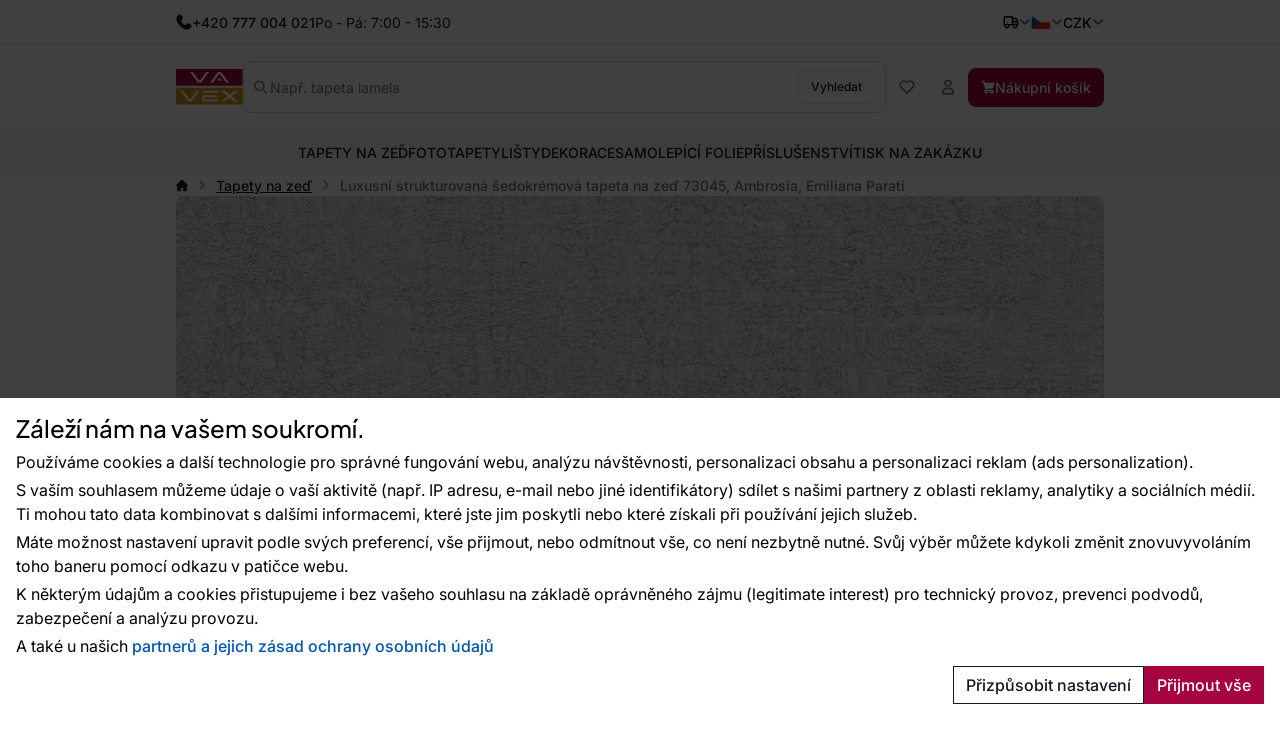

--- FILE ---
content_type: text/html; charset=utf-8
request_url: https://www.vavex.cz/produkt/6031/luxusni-strukturovana-sedokremova-tapeta-na-zed-73045-ambrosia-emiliana-parati/
body_size: 17331
content:
<!doctype html>
<html lang="cs"
	data-domain="vavex.cz"
	data-select2-theme="vavex"
>
<head>
	<meta charset="utf-8">
	<meta name="viewport" content="width=device-width, initial-scale=1, shrink-to-fit=no, maximum-scale=1">

<script nonce="7fd80a6797fe77a2c930cc974edd7488">
var _paq = window._paq = window._paq || [];
_paq.push(['requireCookieConsent']);
_paq.push(['setCookieDomain', '*.vavex.cz']);
_paq.push(['setDomains', ['*.vavex.cz', '*.vavex.sk', '*.wallpapereshop.com', '*.csob.cz', '*.tapeteneshop.de', '*.tapeteneshop.at']]);
_paq.push(['enableCrossDomainLinking']);
_paq.push(
				[
					'setCustomDimension',
					customDimensionId = 1,
					customDimensionValue = '1'
				]
			);
_paq.push(['trackPageView']);
_paq.push(['enableLinkTracking']);
(function() {
var u='//matomo.reklalink.cz/';
_paq.push(['setTrackerUrl', u+'matomo.php']);
_paq.push(['setSiteId', '13']);
var d=document, g=d.createElement('script'), s=d.getElementsByTagName('script')[0];
g.async=true; g.src=u+'matomo.js'; s.parentNode.insertBefore(g,s);
})();</script><script id="gtm-src" data-n="952baa551d3faec4077ea485bcb504b9" nonce="952baa551d3faec4077ea485bcb504b9">
// Define dataLayer and the gtag function.
window.dataLayer = window.dataLayer || [];
function gtag(){dataLayer.push(arguments);}

// Default ad_storage to 'denied'.
gtag('consent', 'default', {
'ad_storage': 'denied',
'analytics_storage': 'denied',
'ad_user_data': 'denied',
'ad_personalization': 'denied'
});

// Own dataLayer variables to possible use.
window.dataLayer.push({
'vavex_customer_group': '1','domain_name': 'vavex.cz',
'consent_ad': 'denied',
'consent_analytics': 'denied',
'consent_ad_user_data': 'denied',
'consent_ad_personalization': 'denied'
});

(function(w,d,s,l,i){w[l]=w[l]||[];w[l].push({'gtm.start':
new Date().getTime(),event:'gtm.js'});var f=d.getElementsByTagName(s)[0],
j=d.createElement(s),dl=l!='dataLayer'?'&l='+l:'';j.async=true;j.src=
'https://www.googletagmanager.com/gtm.js?id='+i+dl;var n=d.querySelector('[nonce]');
n&&j.setAttribute('nonce',n.nonce||n.getAttribute('nonce'));f.parentNode.insertBefore(j,f);
})(window,document,'script','dataLayer','GTM-NGVFS3M')
</script><script nonce="e5d233f2bc9cc42de0be0e91d484ee1d">
var _smartsupp = _smartsupp || {};
_smartsupp.key = '9df72b8650db67d474acb54a80460522b32b42aa';
_smartsupp.cookieDomain = '.' + window.location.host.split('.').slice(-2).join('.');
window.smartsupp||(function(d) {
var s,c,o=smartsupp=function(){ o._.push(arguments)};o._=[];
s=d.getElementsByTagName('script')[0];c=d.createElement('script');
c.type='text/javascript';c.charset='utf-8';c.async=true;
c.src='https://www.smartsuppchat.com/loader.js?';s.parentNode.insertBefore(c,s);
})(document);


document.addEventListener("DOMContentLoaded", function() {
	setTimeout(function() {
		if (typeof cmp_consent_check === "function") {
			if (cmp_consent_check("analytics") === true) {
				smartsupp("analyticsConsent", true);
			} else {
				smartsupp("analyticsConsent", false);
			}
			
			if (cmp_consent_check("marketing") === true) {
				smartsupp("marketingConsent", true);
			} else {
				smartsupp("marketingConsent", false);
			}
		}
	}, 150);
});
</script><script src="/core/js/pub/modernizr.webp.min.js?v=3.6.2-6"></script><link rel="stylesheet" href="/core/css/pub/core.min.css?v=3.6.2-6"><link rel="stylesheet" href="/core/css/pub/cmp.min.css?v=3.6.2-6"><link rel="stylesheet" href="/catalog/css/pub/item.min.css?v=3.6.2-6">
	<link rel="stylesheet" href="/css/font.min.css?v=3.6.2-6">
	<link rel="stylesheet" href="/css/select2.min.css?v=3.6.2-6">
	<link rel="stylesheet" href="/css/select2-vavex.min.css?v=3.6.2-6">
	
	<link rel="stylesheet" href="/css/swiper-bundle.min.css?v=3.6.2-6">
	<link rel="stylesheet" href="/css/nouislider.min.css?v=3.6.2-6">
<link rel="stylesheet" href="/css/lightbox.min.css?v=3.6.2-6">
	<link rel="stylesheet" href="/css/bootstrap.min.css?v=3.6.2-6">
	<link rel="stylesheet" href="/core/css/pub/core.min.css?v=3.6.2-6">
	<link rel="stylesheet" href="/core/css/pub/multi_search.min.css?v=3.6.2-6">
	<link rel="stylesheet" href="/css/pub.min.css?v=3.6.2-6">
	

	<link rel="icon" href="/favicon.ico">
	<link rel="icon" href="/favicon.svg" type="image/svg+xml">
	<link rel="apple-touch-icon" sizes="180x180" href="/apple-touch-icon.png">
<script src="https://cdn.roomvo.com/static/scripts/b2b/vavexcz.js" async></script><meta property="og:site_name" content="Vavex"><meta property="og:url" content="https://www.vavex.cz/produkt/6031/luxusni-strukturovana-sedokremova-tapeta-na-zed-73045-ambrosia-emiliana-parati/"><meta property="og:type" content="website"><meta property="og:title" content="Luxusní strukturovaná šedokrémová tapeta na zeď 73045, Ambrosia, Emiliana Parati"><meta property="og:image" content="https://www.vavex.cz/img/engine/pub/logo_200x200.jpg"><link rel="image_src" href="https://www.vavex.cz/img/engine/pub/logo_200x200.jpg"><script type="application/ld+json">{"@context":"https://schema.org/","@type":"Product","name":"Luxusní strukturovaná šedokrémová tapeta na zeď 73045, Ambrosia, Emiliana Parati","sku":"73045","gtin":"8003774730458","description":"Luxusní strukturovaná šedokrémová tapeta na zeď 73045, Ambrosia, Emiliana Parati","image":["https://www.vavex.cz/uploads/item/6031/template/10118/images/0-0-mm627a06889b32b.jpg"],"brand":{"@type":"Brand","name":"Emiliana Parati"}}</script><link rel="canonical" href="https://www.vavex.cz/produkt/6031/luxusni-strukturovana-sedokremova-tapeta-na-zed-73045-ambrosia-emiliana-parati/"><meta name="keywords" content="Luxusní strukturovaná šedokrémová tapeta na zeď 73045, Ambrosia, Emiliana Parati, Tapety na zeď, Tapety pro Váš domov • Kvalita • Styl • Tradice • Vavex"><title>Luxusní strukturovaná šedokrémová tapeta na zeď 73045, Ambrosia, Emiliana Parati | Tapety pro Váš domov • Kvalita • Styl • Tradice • Vavex</title>
</head>
<body>
<noscript><iframe
src="https://www.googletagmanager.com/ns.html?id=GTM-NGVFS3M" height="0" width="0"
class="d-none invisible"></iframe></noscript><noscript><p><img src="//matomo.reklalink.cz/matomo.php?idsite=13&amp;rec=1" style="border:0;" alt=""></p></noscript>
<div class="d-flex flex-column gap-4">
	<div>

	<div id="top-menu" class="d-flex align-items-center">
		<div class="container h-100 d-flex flex-wrap gap-2 justify-content-between align-items-center">
			<div class="h-100 d-flex align-items-center gap-2">
				
				<picture>
					
					<img src="/uploads/portlet/105/template/1708/images/thumbs_2/phone.svg"
						class="img-fluid d-block filter-gray-900"
						alt=""
						width="16"
						height="16"
					>
				</picture>
				<div class="default_editor"><p class="d-flex align-items-center m-0 gap-2"><span class="font-weight-medium">+420 777 004 021</span> <span class="d-none d-sm-inline-block">Po - Pá: 7:00 - 15:30</span></p>
</div>
		
			</div>
			<div id="nav-top" class="h-100 d-none d-xl-flex align-items-center gap-2">
				
	<nav class="navbar navbar-expand-xl navbar-light bg-white">
		<div class="collapse navbar-collapse" id="navbar-main">
			<ul class="navbar-nav">
	
				<li class="nav-item">
					<a
						class="nav-link"
						href="/nase-poslani/"
					>O nás
					</a>
					
				</li>
		
				<li class="nav-item">
					<a
						class="nav-link"
						href="/blog/"
					>Blog
					</a>
					
				</li>
		
				<li class="nav-item dropdown">
					<a
						class="nav-link dropdown-toggle transition"
						href="/prodejny/" data-toggle="dropdown"
					>Prodejny
					</a>
					<ul class="dropdown-menu"><li><a class="dropdown-item" href="/prodejna-v-pribrami-balonka/">Prodejna v Příbrami (Balonka)</a></li><li><a class="dropdown-item" href="/prodejna-v-praze/">Prodejna v Praze</a></li><li><a class="dropdown-item" href="/prodejna-v-ostrave/">Prodejna v Ostravě</a></li><li><a class="dropdown-item" href="/prodejna-v-teplicich/">Prodejna v Teplicích</a></li><li><a class="dropdown-item" href="/barvy-a-laky-ml-s-r-o-marianske-lazne/">Barvy a laky ML, s.r.o. (Mariánské Lázně)</a></li><li><a class="dropdown-item" href="/styl-u-podloubi-tabor/">Styl u podloubí (Tábor)</a></li><li><a class="dropdown-item" href="/due-design-ceske-budejovice/">Due Design (České Budějovice)</a></li><li><a class="dropdown-item" href="/italier-interiors-ceske-budejovice/">Italier Interiors - České Budějovice</a></li><li><a class="dropdown-item" href="/lf-design-nachod/">LF Design Náchod</a></li><li><a class="dropdown-item" href="/lf-design-hradec-kralove/">LF Design Hradec Králové </a></li></ul>
				</li>
		
				<li class="nav-item">
					<a
						class="nav-link"
						href="/rady-a-tipy/"
					>Rady a tipy
					</a>
					
				</li>
		
				<li class="nav-item">
					<a
						class="nav-link"
						href="/kontakty/"
					>Kontakty
					</a>
					
				</li>
		
				<li class="nav-item">
					<a
						class="nav-link"
						href="/velkoobchod/"
					>Velkoobchod
					</a>
					
				</li>
		
			</ul>
		</div>
	</nav>
	
			</div>
			<div class="h-100 d-flex align-items-center gap-4">
				
		<div class="dropdown dropdown-button">
			<button
				class="dropdown-toggle caret-icon p-0"
				type="button"
				id="top-delivery-country"
				data-toggle="dropdown"
				aria-expanded="false"
			>
				<img src="/img/icons/delivery.svg"
					class="img-fluid filter-gray-900"
					alt="Vyberte cíl dopravy"
					height="16"
					width="16"
				>
			</button>
			<div class="dropdown-menu dropdown-menu-right p-1 width-20"
				aria-labelledby="top-delivery-country"
			>
	
				<form
					method="post"
					class="d-flex flex-column gap-1"
					id="header-delivery-state"
					action="/kosik/?action=country-preselect"
				>
					<div class="select-wrapper">
						<select name="country" class="select2-dropdown" id="country-preselect">
		<option value="19">Belgie</option><option value="24">Bulharsko</option><option value="59" selected>Česká republika</option><option value="100">Chorvatsko</option><option value="63">Dánsko</option><option value="71">Estonsko</option><option value="73">Finsko</option><option value="76">Francie</option><option value="107">Irsko</option><option value="112">Itálie</option><option value="58">Kypr</option><option value="133">Litva</option><option value="135">Lotyšsko</option><option value="134">Lucembursko</option><option value="102">Maďarsko</option><option value="147">Malta</option><option value="60">Německo</option><option value="167">Nizozemsko</option><option value="180">Polsko</option><option value="183">Portugalsko</option><option value="16">Rakousko</option><option value="90">Řecko</option><option value="189">Rumunsko</option><option value="209">Slovensko</option><option value="210">Slovinsko</option><option value="70">Španělsko</option><option value="8">Spojené arabské emiráty</option><option value="80">Spojené království Velké Británie a Severního Irska </option><option value="235">Spojené státy americké</option><option value="211">Švédsko</option><option value="42">Švýcarsko</option><option value="232">Ukrajina</option>
						</select>
					</div>
					<button
						type="submit"
						class="btn btn-secondary btn-block mb-1"
					>Změnit zemi doručení</button>
					<div class="d-flex gap-2 justify-content-center align-items-center">
						<img src="/img/icons/info.svg"
							alt="Info"
							class="img-fluid filter-gray-500"
							height="16"
							width="16"
						>
						<small class="text-muted">
							Změna ovlivní výši DPH.
						</small>
					</div>
				</form>
		
			</div>
		</div>
	
				
			<div class="dropdown dropdown-button">
				<button
					class="dropdown-toggle d-flex p-0 align-items-center transition"
					type="button"
					id="language"
					data-toggle="dropdown"
					aria-expanded="false"
					aria-label="Vyberte jazyk"
				>
					<img src="/img/icons/flag-cs.svg"
						alt="Česky"
						class="flag img-fluid"
						width="20"
						height="15"
					>
				</button>
				<div class="dropdown-menu dropdown-menu-right" aria-labelledby="language">
		
				<a class="dropdown-item" href="https://www.vavex.cz/produkt/6031/luxusni-strukturovana-sedokremova-tapeta-na-zed-73045-ambrosia-emiliana-parati/">
					<span class="d-flex gap-2 align-items-center">
						<img src="/img/icons/flag-cs.svg"
							alt="Česky"
							class="flag img-fluid"
							width="20"
							height="15"
						>
						<span class="d-inline-block">Česky</span>
					</span>
				</a>
			
				<a class="dropdown-item" href="https://www.vavex.sk/produkt/6031/luxusna-strukturovana-sivokremova-tapeta-na-stenu-73045-ambrosia-emiliana-parati/">
					<span class="d-flex gap-2 align-items-center">
						<img src="/img/icons/flag-sk.svg"
							alt="Slovensky"
							class="flag img-fluid"
							width="20"
							height="15"
						>
						<span class="d-inline-block">Slovensky</span>
					</span>
				</a>
			
				<a class="dropdown-item" href="https://en.vavex.cz/product/6031/luxury-textured-gray-cream-wallpaper-73045-ambrosia-emiliana-parati/">
					<span class="d-flex gap-2 align-items-center">
						<img src="/img/icons/flag-en.svg"
							alt="English"
							class="flag img-fluid"
							width="20"
							height="15"
						>
						<span class="d-inline-block">English</span>
					</span>
				</a>
			
				</div>
			</div>
		
				
		<div class="dropdown dropdown-button">
				<button
					class="dropdown-toggle p-0"
					type="button"
					id="currency"
					data-toggle="dropdown"
					aria-expanded="false"
				>
					<span>CZK</span>
				</button>
				<div class="dropdown-menu dropdown-menu-right" aria-labelledby="currency">
	
			<a class="dropdown-item" href="/?action=change_currency&idc=1">
				CZK
			</a>
		
			<a class="dropdown-item" href="/?action=change_currency&idc=2">
				EUR
			</a>
		
			<a class="dropdown-item" href="/?action=change_currency&idc=3">
				HUF
			</a>
		
			</div>
		</div>
	
			</div>
		</div>
	</div>
	
	<div id="header" class="d-flex align-items-center">
		<div class="container my-2 my-md-4 d-flex flex-wrap flex-md-nowrap justify-content-between
				gap-1 gap-md-4 gap-md-6 gap-lg-8"
		>
			<a href="/" class="order-0 flex-shrink-1 d-flex justify-content-start align-items-center brand">
				<img
					src="/img/logo.svg"
					width="81"
					height="44"
					class="logo img-fluid"
					alt="Logo Vavex"
				>
			</a>

			<div class="order-4 order-md-2 flex-grow-1 search collapse d-md-flex" id="collapse-search">
				<form method="GET"
					action="/katalog/"
					class="d-flex align-items-center gap-2 h-100 search border"
				>
					<img src="/img/icons/magnifying-glass.svg"
						width="14"
						height="14"
						class="filter-gray-500"
						alt="icon-Vyhledat"
					>
					<input
						type="text"
						name="q"
						class="multi-search autoComplete flex-grow-1 border-0 font-weight-normal"
						id="multi-search"
						placeholder="Např. tapeta lamela"
						data-placeholder="Např. tapeta lamela"
						
						autocomplete="off"
					>
					<button
						type="submit"
						class="btn btn-secondary font-size-small"
					>
						Vyhledat
					</button>
				</form>
			</div>

			<div class="order-3 flex-grow-0 d-flex flex-wrap align-items-center gap-2">
				<button class="d-flex d-md-none align-items-center btn btn-link" 
					data-toggle="collapse"
					data-target="#collapse-search"
					aria-expanded="false"
					aria-controls="collapse-search"
				>
					<img src="/img/icons/magnifying-glass.svg"
						width="16"
						height="16"
						class="filter-gray-500"
						alt="icon-Vyhledat"
					>
				</button>

				<a href="/katalog/?fav"
					class="d-flex gap-2 align-items-center btn favourite-indicator  btn-link"
				>
					<img src="/img/icons/heart.svg"
						width="16"
						height="16"
						class="filter-gray-500"
						alt="icon-Oblíbené"
					>
					<span class="d-none d-xl-inline-block">Oblíbené</span>
				</a>

				
	<div class="dropdown dropdown-button">
		<button
			class="btn btn-link dropdown not-caret"
			type="button"
			id="header-profile"
			data-toggle="dropdown"
			aria-expanded="false"
		>
			<img src="/img/icons/user.svg"
				width="16"
				height="16"
				class="filter-gray-500"
				alt="Můj účet"
			>
			<span class="d-none d-xl-inline-block">Můj účet</span>
		</button>
		<div class="dropdown-menu dropdown-menu-right" aria-labelledby="header-profile">
			
			<form action="?action=sign_in" method="post" class="validate p-3">
				<div class="form-group mb-1"><input
				type="text"
				name="username"
				class="form-control   w-100 mb-2"
				data-rule-required="true"
				placeholder="Přihlašovací jméno"
			></div>
				<div class="form-group mb-1"><input
				type="password"
				name="password"
				class="form-control  w-100 mb-2"
				data-rule-required="true"
				placeholder="Heslo"
			></div>
				<div class="form-group mb-1">
		<input type="text" name="as_1_www" value="" class="d-none">
		<input type="text" name="as_1_add" value="" class="d-none">
		<textarea name="as_1_message" class="d-none"></textarea>
	<button
		type="submit"
		class="btn  btn-primary btn-block btn-flat"
		>Přihlásit</button></div>
				<a href="/registrace/">Registrace</a><br>
				<a href="/registration/reset-password/">Zapomněli jste heslo?</a>
			</form>
		
		</div>
	</div>
	

				<a href="/kosik/"
					class="d-flex gap-2 align-items-center btn btn-primary"
				>
					<img src="/img/icons/basket.svg"
						width="14"
						height="14"
						class="filter-white basket"
						alt="Nákupní košík"
					>
					<span class="d-none d-lg-inline-block">Nákupní košík</span>
				</a>

				<div class="navbar-light d-flex d-lg-none">
					<button class="navbar-toggler d-flex align-items-center gap-2 btn btn-outline-secondary" 
						data-toggle="collapse"
						data-target="#navbar-category"
						aria-controls="navbar-category"
						aria-expanded="false"
						aria-label="Přepnout navigaci"
					>
						<span class="navbar-toggler-icon"></span>
						<span class="d-none d-md-inline-block">Menu</span>
					</button>
				</div>
			</div>
		</div>
	</div>
	
	<div id="catalog-menu" class="position-relative">
		<div class="container h-100">
			<nav class="h-100 navbar navbar-expand-lg navbar-light justify-content-center">
				<div class="collapse navbar-collapse" id="navbar-category">
					<ul class="navbar-nav gap-0 gap-lg-4 mx-auto transition">
	
						<li class="nav-item dropdown has-megamenu">
							<a href="/kategorie/2/tapety-na-zed/"
								class="nav-link  dropdown-toggle not-caret w-lvl-1"
								data-gtm-event-click="{&quot;event&quot;:&quot;select_content&quot;,&quot;select_content&quot;:{&quot;content_type&quot;:&quot;category_main&quot;,&quot;content_id&quot;:&quot;Tapety na ze\u010f&quot;}}"
								 data-toggle="dropdown"
							>
								<span>Tapety na zeď</span>
								
				<img src="/img/icons/chevron.svg"
					class="d-block d-lg-none ml-auto next-level lvl-1 filter-gray-500"
					width="16" 
					height="16"
					alt="Další"
				>
			
							</a>
							
			<div class="dropdown-menu megamenu c-5 s-38">
				<div class="wrapper">
					<div class="wrapper-bg">
			
						<div class="d-flex gap-6">
							
	<div class="menu d-flex flex-column flex-lg-row flex-lg-grow-1 gap-0 gap-lg-4">
		<div class="d-flex d-lg-none align-items-center b-lvl-2">
			<span class="nav-link">
				<span class="d-flex gap-6">
					<span class="icon-back">Zpět</span>
					<span class="text-muted">Tapety na zeď</span>
				</span>
			</span>
		</div>
	
		<div class="sub-menu d-flex flex-column gap-0 gap-lg-2 p-lvl-2">
		
			<div class="nav-item d-flex align-items-center w-lvl-2">
				<a href="/kategorie/8/tapety-dle-materialu/"
					class="nav-link vavex-text-link-arrow h5 m-0 text-normal text-primary font-weight-semibold"
					data-gtm-event-click="{&quot;event&quot;:&quot;select_content&quot;,&quot;select_content&quot;:{&quot;content_type&quot;:&quot;category_main&quot;,&quot;content_id&quot;:&quot;Tapety dle materi\u00e1lu&quot;}}"
				>
					<span>Tapety dle materiálu</span>
		
				<img src="/img/icons/chevron.svg"
					class="d-block d-lg-none ml-auto next-level lvl-2 filter-gray-500"
					width="16" 
					height="16"
					alt="Další"
				>
			
				</a>
			</div>
		
				<div class="nav-link d-none align-items-center b-lvl-3">
					<span class="d-flex gap-6">
						<span class="icon-back">Zpět</span>
						<span class="text-muted">Tapety dle materiálu</span>
					</span>
				</div>
			
					<a href="/kategorie/13/vliesove-tapety/"
						class="nav-link vavex-text-link-arrow text-reset lvl-3"
						data-gtm-event-click="{&quot;event&quot;:&quot;select_content&quot;,&quot;select_content&quot;:{&quot;content_type&quot;:&quot;category_main&quot;,&quot;content_id&quot;:&quot;Vliesov\u00e9 tapety&quot;}}"
					>
						<span>Vliesové tapety</span>
					</a>
				
					<a href="/kategorie/14/vinylove-tapety/"
						class="nav-link vavex-text-link-arrow text-reset lvl-3"
						data-gtm-event-click="{&quot;event&quot;:&quot;select_content&quot;,&quot;select_content&quot;:{&quot;content_type&quot;:&quot;category_main&quot;,&quot;content_id&quot;:&quot;Vinylov\u00e9 tapety&quot;}}"
					>
						<span>Vinylové tapety</span>
					</a>
				
					<a href="/kategorie/15/papirove-tapety/"
						class="nav-link vavex-text-link-arrow text-reset lvl-3"
						data-gtm-event-click="{&quot;event&quot;:&quot;select_content&quot;,&quot;select_content&quot;:{&quot;content_type&quot;:&quot;category_main&quot;,&quot;content_id&quot;:&quot;Pap\u00edrov\u00e9 tapety&quot;}}"
					>
						<span>Papírové tapety</span>
					</a>
				
					<a href="/kategorie/160/pretiratelne-tapety/"
						class="nav-link vavex-text-link-arrow text-reset lvl-3"
						data-gtm-event-click="{&quot;event&quot;:&quot;select_content&quot;,&quot;select_content&quot;:{&quot;content_type&quot;:&quot;category_main&quot;,&quot;content_id&quot;:&quot;P\u0159et\u00edrateln\u00e9 tapety&quot;}}"
					>
						<span>Přetíratelné tapety</span>
					</a>
				
					<a href="/kategorie/111/sklovlaknite-tapety/"
						class="nav-link vavex-text-link-arrow text-reset lvl-3"
						data-gtm-event-click="{&quot;event&quot;:&quot;select_content&quot;,&quot;select_content&quot;:{&quot;content_type&quot;:&quot;category_main&quot;,&quot;content_id&quot;:&quot;Sklovl\u00e1knit\u00e9 tapety&quot;}}"
					>
						<span>Sklovláknité tapety</span>
					</a>
				
					<a href="/kategorie/161/flokovane-tapety/"
						class="nav-link vavex-text-link-arrow text-reset lvl-3"
						data-gtm-event-click="{&quot;event&quot;:&quot;select_content&quot;,&quot;select_content&quot;:{&quot;content_type&quot;:&quot;category_main&quot;,&quot;content_id&quot;:&quot;Flokovan\u00e9 tapety&quot;}}"
					>
						<span>Flokované tapety</span>
					</a>
				
					<a href="/kategorie/112/kontraktacni-tapety/"
						class="nav-link vavex-text-link-arrow text-reset lvl-3"
						data-gtm-event-click="{&quot;event&quot;:&quot;select_content&quot;,&quot;select_content&quot;:{&quot;content_type&quot;:&quot;category_main&quot;,&quot;content_id&quot;:&quot;Kontrakta\u010dn\u00ed tapety&quot;}}"
					>
						<span>Kontraktační tapety</span>
					</a>
				
		</div>
		
		<div class="sub-menu d-flex flex-column gap-0 gap-lg-2 p-lvl-2">
		
			<div class="nav-item d-flex align-items-center w-lvl-2">
				<a href="/kategorie/9/tapety-dle-barvy/"
					class="nav-link vavex-text-link-arrow h5 m-0 text-normal text-primary font-weight-semibold"
					data-gtm-event-click="{&quot;event&quot;:&quot;select_content&quot;,&quot;select_content&quot;:{&quot;content_type&quot;:&quot;category_main&quot;,&quot;content_id&quot;:&quot;Tapety dle barvy&quot;}}"
				>
					<span>Tapety dle barvy</span>
		
				<img src="/img/icons/chevron.svg"
					class="d-block d-lg-none ml-auto next-level lvl-2 filter-gray-500"
					width="16" 
					height="16"
					alt="Další"
				>
			
				</a>
			</div>
		
				<div class="nav-link d-none align-items-center b-lvl-3">
					<span class="d-flex gap-6">
						<span class="icon-back">Zpět</span>
						<span class="text-muted">Tapety dle barvy</span>
					</span>
				</div>
			
					<a href="/kategorie/16/bile-tapety/"
						class="nav-link vavex-text-link-arrow text-reset lvl-3"
						data-gtm-event-click="{&quot;event&quot;:&quot;select_content&quot;,&quot;select_content&quot;:{&quot;content_type&quot;:&quot;category_main&quot;,&quot;content_id&quot;:&quot;B\u00edl\u00e9 tapety&quot;}}"
					>
						<span>Bílé tapety</span>
					</a>
				
					<a href="/kategorie/17/cerne-tapety/"
						class="nav-link vavex-text-link-arrow text-reset lvl-3"
						data-gtm-event-click="{&quot;event&quot;:&quot;select_content&quot;,&quot;select_content&quot;:{&quot;content_type&quot;:&quot;category_main&quot;,&quot;content_id&quot;:&quot;\u010cern\u00e9 tapety&quot;}}"
					>
						<span>Černé tapety</span>
					</a>
				
					<a href="/kategorie/20/cervene-tapety/"
						class="nav-link vavex-text-link-arrow text-reset lvl-3"
						data-gtm-event-click="{&quot;event&quot;:&quot;select_content&quot;,&quot;select_content&quot;:{&quot;content_type&quot;:&quot;category_main&quot;,&quot;content_id&quot;:&quot;\u010cerven\u00e9 tapety&quot;}}"
					>
						<span>Červené tapety</span>
					</a>
				
					<a href="/kategorie/178/hnede-tapety/"
						class="nav-link vavex-text-link-arrow text-reset lvl-3"
						data-gtm-event-click="{&quot;event&quot;:&quot;select_content&quot;,&quot;select_content&quot;:{&quot;content_type&quot;:&quot;category_main&quot;,&quot;content_id&quot;:&quot;Hn\u011bd\u00e9 tapety&quot;}}"
					>
						<span>Hnědé tapety</span>
					</a>
				
					<a href="/kategorie/18/modre-tapety/"
						class="nav-link vavex-text-link-arrow text-reset lvl-3"
						data-gtm-event-click="{&quot;event&quot;:&quot;select_content&quot;,&quot;select_content&quot;:{&quot;content_type&quot;:&quot;category_main&quot;,&quot;content_id&quot;:&quot;Modr\u00e9 tapety&quot;}}"
					>
						<span>Modré tapety</span>
					</a>
				
					<a href="/kategorie/22/ruzove-tapety/"
						class="nav-link vavex-text-link-arrow text-reset lvl-3"
						data-gtm-event-click="{&quot;event&quot;:&quot;select_content&quot;,&quot;select_content&quot;:{&quot;content_type&quot;:&quot;category_main&quot;,&quot;content_id&quot;:&quot;R\u016f\u017eov\u00e9 tapety&quot;}}"
					>
						<span>Růžové tapety</span>
					</a>
				
					<a href="/kategorie/177/sede-tapety/"
						class="nav-link vavex-text-link-arrow text-reset lvl-3"
						data-gtm-event-click="{&quot;event&quot;:&quot;select_content&quot;,&quot;select_content&quot;:{&quot;content_type&quot;:&quot;category_main&quot;,&quot;content_id&quot;:&quot;\u0160ed\u00e9 tapety&quot;}}"
					>
						<span>Šedé tapety</span>
					</a>
				
					<a href="/kategorie/21/zelene-tapety/"
						class="nav-link vavex-text-link-arrow text-reset lvl-3"
						data-gtm-event-click="{&quot;event&quot;:&quot;select_content&quot;,&quot;select_content&quot;:{&quot;content_type&quot;:&quot;category_main&quot;,&quot;content_id&quot;:&quot;Zelen\u00e9 tapety&quot;}}"
					>
						<span>Zelené tapety</span>
					</a>
				
					<a href="/kategorie/19/zlute-tapety/"
						class="nav-link vavex-text-link-arrow text-reset lvl-3"
						data-gtm-event-click="{&quot;event&quot;:&quot;select_content&quot;,&quot;select_content&quot;:{&quot;content_type&quot;:&quot;category_main&quot;,&quot;content_id&quot;:&quot;\u017dlut\u00e9 tapety&quot;}}"
					>
						<span>Žluté tapety</span>
					</a>
				
		</div>
		
		<div class="sub-menu d-flex flex-column gap-0 gap-lg-2 p-lvl-2">
		
			<div class="nav-item d-flex align-items-center w-lvl-2">
				<a href="/kategorie/10/tapety-dle-vzoru/"
					class="nav-link vavex-text-link-arrow h5 m-0 text-normal text-primary font-weight-semibold"
					data-gtm-event-click="{&quot;event&quot;:&quot;select_content&quot;,&quot;select_content&quot;:{&quot;content_type&quot;:&quot;category_main&quot;,&quot;content_id&quot;:&quot;Tapety dle vzoru&quot;}}"
				>
					<span>Tapety dle vzoru</span>
		
				<img src="/img/icons/chevron.svg"
					class="d-block d-lg-none ml-auto next-level lvl-2 filter-gray-500"
					width="16" 
					height="16"
					alt="Další"
				>
			
				</a>
			</div>
		
				<div class="nav-link d-none align-items-center b-lvl-3">
					<span class="d-flex gap-6">
						<span class="icon-back">Zpět</span>
						<span class="text-muted">Tapety dle vzoru</span>
					</span>
				</div>
			
					<a href="/kategorie/23/detske-tapety/"
						class="nav-link vavex-text-link-arrow text-reset lvl-3"
						data-gtm-event-click="{&quot;event&quot;:&quot;select_content&quot;,&quot;select_content&quot;:{&quot;content_type&quot;:&quot;category_main&quot;,&quot;content_id&quot;:&quot;D\u011btsk\u00e9 tapety&quot;}}"
					>
						<span>Dětské tapety</span>
					</a>
				
					<a href="/kategorie/24/tapety-imitace-materialu/"
						class="nav-link vavex-text-link-arrow text-reset lvl-3"
						data-gtm-event-click="{&quot;event&quot;:&quot;select_content&quot;,&quot;select_content&quot;:{&quot;content_type&quot;:&quot;category_main&quot;,&quot;content_id&quot;:&quot;Tapety imitace materi\u00e1l\u016f&quot;}}"
					>
						<span>Tapety imitace materiálů</span>
					</a>
				
					<a href="/kategorie/25/tapety-priroda/"
						class="nav-link vavex-text-link-arrow text-reset lvl-3"
						data-gtm-event-click="{&quot;event&quot;:&quot;select_content&quot;,&quot;select_content&quot;:{&quot;content_type&quot;:&quot;category_main&quot;,&quot;content_id&quot;:&quot;Tapety p\u0159\u00edroda&quot;}}"
					>
						<span>Tapety příroda</span>
					</a>
				
					<a href="/kategorie/26/geometricke-tapety/"
						class="nav-link vavex-text-link-arrow text-reset lvl-3"
						data-gtm-event-click="{&quot;event&quot;:&quot;select_content&quot;,&quot;select_content&quot;:{&quot;content_type&quot;:&quot;category_main&quot;,&quot;content_id&quot;:&quot;Geometrick\u00e9  tapety&quot;}}"
					>
						<span>Geometrické  tapety</span>
					</a>
				
					<a href="/kategorie/27/zamecke-tapety/"
						class="nav-link vavex-text-link-arrow text-reset lvl-3"
						data-gtm-event-click="{&quot;event&quot;:&quot;select_content&quot;,&quot;select_content&quot;:{&quot;content_type&quot;:&quot;category_main&quot;,&quot;content_id&quot;:&quot;Z\u00e1meck\u00e9 tapety&quot;}}"
					>
						<span>Zámecké tapety</span>
					</a>
				
					<a href="/kategorie/28/textury-a-jednobarevne-tapety/"
						class="nav-link vavex-text-link-arrow text-reset lvl-3"
						data-gtm-event-click="{&quot;event&quot;:&quot;select_content&quot;,&quot;select_content&quot;:{&quot;content_type&quot;:&quot;category_main&quot;,&quot;content_id&quot;:&quot;Textury a jednobarevn\u00e9 tapety&quot;}}"
					>
						<span>Textury a jednobarevné tapety</span>
					</a>
				
		</div>
		
		<div class="sub-menu d-flex flex-column gap-0 gap-lg-2 p-lvl-2">
		
			<div class="nav-item d-flex align-items-center w-lvl-2">
				<a href="/kategorie/11/tapety-dle-umisteni/"
					class="nav-link vavex-text-link-arrow h5 m-0 text-normal text-primary font-weight-semibold"
					data-gtm-event-click="{&quot;event&quot;:&quot;select_content&quot;,&quot;select_content&quot;:{&quot;content_type&quot;:&quot;category_main&quot;,&quot;content_id&quot;:&quot;Tapety dle um\u00edst\u011bn\u00ed&quot;}}"
				>
					<span>Tapety dle umístění</span>
		
				<img src="/img/icons/chevron.svg"
					class="d-block d-lg-none ml-auto next-level lvl-2 filter-gray-500"
					width="16" 
					height="16"
					alt="Další"
				>
			
				</a>
			</div>
		
				<div class="nav-link d-none align-items-center b-lvl-3">
					<span class="d-flex gap-6">
						<span class="icon-back">Zpět</span>
						<span class="text-muted">Tapety dle umístění</span>
					</span>
				</div>
			
					<a href="/kategorie/29/tapety-do-kuchyne/"
						class="nav-link vavex-text-link-arrow text-reset lvl-3"
						data-gtm-event-click="{&quot;event&quot;:&quot;select_content&quot;,&quot;select_content&quot;:{&quot;content_type&quot;:&quot;category_main&quot;,&quot;content_id&quot;:&quot;Tapety do kuchyn\u011b&quot;}}"
					>
						<span>Tapety do kuchyně</span>
					</a>
				
					<a href="/kategorie/30/tapety-do-koupelny/"
						class="nav-link vavex-text-link-arrow text-reset lvl-3"
						data-gtm-event-click="{&quot;event&quot;:&quot;select_content&quot;,&quot;select_content&quot;:{&quot;content_type&quot;:&quot;category_main&quot;,&quot;content_id&quot;:&quot;Tapety do koupelny&quot;}}"
					>
						<span>Tapety do koupelny</span>
					</a>
				
					<a href="/kategorie/31/tapety-do-detskeho-pokoje/"
						class="nav-link vavex-text-link-arrow text-reset lvl-3"
						data-gtm-event-click="{&quot;event&quot;:&quot;select_content&quot;,&quot;select_content&quot;:{&quot;content_type&quot;:&quot;category_main&quot;,&quot;content_id&quot;:&quot;Tapety do d\u011btsk\u00e9ho pokoje&quot;}}"
					>
						<span>Tapety do dětského pokoje</span>
					</a>
				
					<a href="/kategorie/32/tapety-do-loznice/"
						class="nav-link vavex-text-link-arrow text-reset lvl-3"
						data-gtm-event-click="{&quot;event&quot;:&quot;select_content&quot;,&quot;select_content&quot;:{&quot;content_type&quot;:&quot;category_main&quot;,&quot;content_id&quot;:&quot;Tapety do lo\u017enice&quot;}}"
					>
						<span>Tapety do ložnice</span>
					</a>
				
					<a href="/kategorie/33/tapety-do-obyvaku/"
						class="nav-link vavex-text-link-arrow text-reset lvl-3"
						data-gtm-event-click="{&quot;event&quot;:&quot;select_content&quot;,&quot;select_content&quot;:{&quot;content_type&quot;:&quot;category_main&quot;,&quot;content_id&quot;:&quot;Tapety do ob\u00fdv\u00e1k\u016f&quot;}}"
					>
						<span>Tapety do obýváků</span>
					</a>
				
					<a href="/kategorie/34/tapety-do-predsine/"
						class="nav-link vavex-text-link-arrow text-reset lvl-3"
						data-gtm-event-click="{&quot;event&quot;:&quot;select_content&quot;,&quot;select_content&quot;:{&quot;content_type&quot;:&quot;category_main&quot;,&quot;content_id&quot;:&quot;Tapety do p\u0159eds\u00edn\u011b&quot;}}"
					>
						<span>Tapety do předsíně</span>
					</a>
				
					<a href="/kategorie/35/tapety-do-komercnich-prostor/"
						class="nav-link vavex-text-link-arrow text-reset lvl-3"
						data-gtm-event-click="{&quot;event&quot;:&quot;select_content&quot;,&quot;select_content&quot;:{&quot;content_type&quot;:&quot;category_main&quot;,&quot;content_id&quot;:&quot;Tapety do komer\u010dn\u00edch prostor&quot;}}"
					>
						<span>Tapety do komerčních prostor</span>
					</a>
				
		</div>
		
		<div class="sub-menu d-flex flex-column gap-0 gap-lg-2 p-lvl-2">
		
			<div class="nav-item d-flex align-items-center w-lvl-2">
				<a href="/kategorie/12/tapety-dle-vyrobce/"
					class="nav-link vavex-text-link-arrow h5 m-0 text-normal text-primary font-weight-semibold"
					data-gtm-event-click="{&quot;event&quot;:&quot;select_content&quot;,&quot;select_content&quot;:{&quot;content_type&quot;:&quot;category_main&quot;,&quot;content_id&quot;:&quot;Tapety dle v\u00fdrobce&quot;}}"
				>
					<span>Tapety dle výrobce</span>
		
				<img src="/img/icons/chevron.svg"
					class="d-block d-lg-none ml-auto next-level lvl-2 filter-gray-500"
					width="16" 
					height="16"
					alt="Další"
				>
			
				</a>
			</div>
		
				<div class="nav-link d-none align-items-center b-lvl-3">
					<span class="d-flex gap-6">
						<span class="icon-back">Zpět</span>
						<span class="text-muted">Tapety dle výrobce</span>
					</span>
				</div>
			
					<a href="/kategorie/37/decoprint/"
						class="nav-link vavex-text-link-arrow text-reset lvl-3"
						data-gtm-event-click="{&quot;event&quot;:&quot;select_content&quot;,&quot;select_content&quot;:{&quot;content_type&quot;:&quot;category_main&quot;,&quot;content_id&quot;:&quot;Decoprint&quot;}}"
					>
						<span>Decoprint</span>
					</a>
				
					<a href="/kategorie/38/design-id/"
						class="nav-link vavex-text-link-arrow text-reset lvl-3"
						data-gtm-event-click="{&quot;event&quot;:&quot;select_content&quot;,&quot;select_content&quot;:{&quot;content_type&quot;:&quot;category_main&quot;,&quot;content_id&quot;:&quot;Design ID&quot;}}"
					>
						<span>Design ID</span>
					</a>
				
					<a href="/kategorie/39/eijffinger/"
						class="nav-link vavex-text-link-arrow text-reset lvl-3"
						data-gtm-event-click="{&quot;event&quot;:&quot;select_content&quot;,&quot;select_content&quot;:{&quot;content_type&quot;:&quot;category_main&quot;,&quot;content_id&quot;:&quot;Eijffinger&quot;}}"
					>
						<span>Eijffinger</span>
					</a>
				
					<a href="/kategorie/40/graham-brown/"
						class="nav-link vavex-text-link-arrow text-reset lvl-3"
						data-gtm-event-click="{&quot;event&quot;:&quot;select_content&quot;,&quot;select_content&quot;:{&quot;content_type&quot;:&quot;category_main&quot;,&quot;content_id&quot;:&quot;Graham &amp; Brown&quot;}}"
					>
						<span>Graham & Brown</span>
					</a>
				
					<a href="/kategorie/41/grandeco/"
						class="nav-link vavex-text-link-arrow text-reset lvl-3"
						data-gtm-event-click="{&quot;event&quot;:&quot;select_content&quot;,&quot;select_content&quot;:{&quot;content_type&quot;:&quot;category_main&quot;,&quot;content_id&quot;:&quot;Grandeco&quot;}}"
					>
						<span>Grandeco</span>
					</a>
				
					<a href="/kategorie/42/limonta/"
						class="nav-link vavex-text-link-arrow text-reset lvl-3"
						data-gtm-event-click="{&quot;event&quot;:&quot;select_content&quot;,&quot;select_content&quot;:{&quot;content_type&quot;:&quot;category_main&quot;,&quot;content_id&quot;:&quot;Limonta&quot;}}"
					>
						<span>Limonta</span>
					</a>
				
					<a href="/kategorie/183/marburg/"
						class="nav-link vavex-text-link-arrow text-reset lvl-3"
						data-gtm-event-click="{&quot;event&quot;:&quot;select_content&quot;,&quot;select_content&quot;:{&quot;content_type&quot;:&quot;category_main&quot;,&quot;content_id&quot;:&quot;Marburg&quot;}}"
					>
						<span>Marburg</span>
					</a>
				
					<a href="/kategorie/43/vavex/"
						class="nav-link vavex-text-link-arrow text-reset lvl-3"
						data-gtm-event-click="{&quot;event&quot;:&quot;select_content&quot;,&quot;select_content&quot;:{&quot;content_type&quot;:&quot;category_main&quot;,&quot;content_id&quot;:&quot;Vavex&quot;}}"
					>
						<span>Vavex</span>
					</a>
				
					<a href="/kategorie/158/zambaiti-parati/"
						class="nav-link vavex-text-link-arrow text-reset lvl-3"
						data-gtm-event-click="{&quot;event&quot;:&quot;select_content&quot;,&quot;select_content&quot;:{&quot;content_type&quot;:&quot;category_main&quot;,&quot;content_id&quot;:&quot;Zambaiti Parati&quot;}}"
					>
						<span>Zambaiti Parati</span>
					</a>
				
		</div>
		
	</div>
	
			
						</div>
			
					<div class="d-none d-lg-flex">
						<div class="portlet-menu w-100 d-flex flex-column flex-sm-row flex-wrap gap-3 gap-sm-4 gap-xl-10 justify-content-center bg-gray-100 rounded p-3 py-2">
<div class="d-flex flex-row flex-sm-column flex-xl-row align-items-center gap-3 gap-y-1"><img alt="Doprava zdarma" class="filter-primary-700 img-fluid" height="20" src="/img/icons/truck.svg" width="20"> Doprava zdarma od 1 500 Kč</div>

<div class="d-flex flex-row flex-sm-column flex-xl-row align-items-center gap-3 gap-y-1"><img alt="Lepidlo zdarma" class="filter-primary-700 img-fluid" height="20" src="/img/icons/free-glue.svg" width="20"> Lepidlo zdarma</div>

<div class="d-flex flex-row flex-sm-column flex-xl-row align-items-center gap-3 gap-y-1"><img alt="Nejširší nabídka na trhu" class="filter-primary-700 img-fluid" height="20" src="/img/icons/stock.svg" width="20"> Nejširší nabídka na trhu</div>

<div class="d-flex flex-row flex-sm-column flex-xl-row align-items-center gap-3 gap-y-1"><img alt="33 let na trhu" class="filter-primary-700 img-fluid" height="20" src="/img/icons/hourglass.svg" width="20"> 33 let na trhu</div>

<div class="d-flex flex-row flex-sm-column flex-xl-row align-items-center gap-3 gap-y-1"><img alt="Poradenství 24/7" class="filter-primary-700 img-fluid" height="20" src="/img/icons/support.svg" width="20"> Poradenství 24/7</div>
</div>

					</div>
				
					</div>
				</div>
			</div>
			
						</li>
		
						<li class="nav-item dropdown has-megamenu">
							<a href="/kategorie/3/fototapety/"
								class="nav-link  dropdown-toggle not-caret w-lvl-1"
								data-gtm-event-click="{&quot;event&quot;:&quot;select_content&quot;,&quot;select_content&quot;:{&quot;content_type&quot;:&quot;category_main&quot;,&quot;content_id&quot;:&quot;Fototapety&quot;}}"
								 data-toggle="dropdown"
							>
								<span>Fototapety</span>
								
				<img src="/img/icons/chevron.svg"
					class="d-block d-lg-none ml-auto next-level lvl-1 filter-gray-500"
					width="16" 
					height="16"
					alt="Další"
				>
			
							</a>
							
			<div class="dropdown-menu megamenu c-4 s-29">
				<div class="wrapper">
					<div class="wrapper-bg">
			
						<div class="d-flex gap-6">
							
	<div class="menu d-flex flex-column flex-lg-row flex-lg-grow-1 gap-0 gap-lg-4">
		<div class="d-flex d-lg-none align-items-center b-lvl-2">
			<span class="nav-link">
				<span class="d-flex gap-6">
					<span class="icon-back">Zpět</span>
					<span class="text-muted">Fototapety</span>
				</span>
			</span>
		</div>
	
		<div class="sub-menu d-flex flex-column gap-0 gap-lg-2 p-lvl-2">
		
			<div class="nav-item d-flex align-items-center w-lvl-2">
				<a href="/kategorie/44/fototapety-dle-materialu/"
					class="nav-link vavex-text-link-arrow h5 m-0 text-normal text-primary font-weight-semibold"
					data-gtm-event-click="{&quot;event&quot;:&quot;select_content&quot;,&quot;select_content&quot;:{&quot;content_type&quot;:&quot;category_main&quot;,&quot;content_id&quot;:&quot;Fototapety dle materi\u00e1lu&quot;}}"
				>
					<span>Fototapety dle materiálu</span>
		
				<img src="/img/icons/chevron.svg"
					class="d-block d-lg-none ml-auto next-level lvl-2 filter-gray-500"
					width="16" 
					height="16"
					alt="Další"
				>
			
				</a>
			</div>
		
				<div class="nav-link d-none align-items-center b-lvl-3">
					<span class="d-flex gap-6">
						<span class="icon-back">Zpět</span>
						<span class="text-muted">Fototapety dle materiálu</span>
					</span>
				</div>
			
					<a href="/kategorie/49/vliesove-fototapety/"
						class="nav-link vavex-text-link-arrow text-reset lvl-3"
						data-gtm-event-click="{&quot;event&quot;:&quot;select_content&quot;,&quot;select_content&quot;:{&quot;content_type&quot;:&quot;category_main&quot;,&quot;content_id&quot;:&quot;Vliesov\u00e9 fototapety&quot;}}"
					>
						<span>Vliesové fototapety</span>
					</a>
				
					<a href="/kategorie/50/vinylove-fototapety/"
						class="nav-link vavex-text-link-arrow text-reset lvl-3"
						data-gtm-event-click="{&quot;event&quot;:&quot;select_content&quot;,&quot;select_content&quot;:{&quot;content_type&quot;:&quot;category_main&quot;,&quot;content_id&quot;:&quot;Vinylov\u00e9 fototapety&quot;}}"
					>
						<span>Vinylové fototapety</span>
					</a>
				
					<a href="/kategorie/51/papirove-fototapety/"
						class="nav-link vavex-text-link-arrow text-reset lvl-3"
						data-gtm-event-click="{&quot;event&quot;:&quot;select_content&quot;,&quot;select_content&quot;:{&quot;content_type&quot;:&quot;category_main&quot;,&quot;content_id&quot;:&quot;Pap\u00edrov\u00e9 fototapety&quot;}}"
					>
						<span>Papírové fototapety</span>
					</a>
				
		</div>
		
		<div class="sub-menu d-flex flex-column gap-0 gap-lg-2 p-lvl-2">
		
			<div class="nav-item d-flex align-items-center w-lvl-2">
				<a href="/kategorie/45/fototapety-dle-barvy/"
					class="nav-link vavex-text-link-arrow h5 m-0 text-normal text-primary font-weight-semibold"
					data-gtm-event-click="{&quot;event&quot;:&quot;select_content&quot;,&quot;select_content&quot;:{&quot;content_type&quot;:&quot;category_main&quot;,&quot;content_id&quot;:&quot;Fototapety dle barvy&quot;}}"
				>
					<span>Fototapety dle barvy</span>
		
				<img src="/img/icons/chevron.svg"
					class="d-block d-lg-none ml-auto next-level lvl-2 filter-gray-500"
					width="16" 
					height="16"
					alt="Další"
				>
			
				</a>
			</div>
		
				<div class="nav-link d-none align-items-center b-lvl-3">
					<span class="d-flex gap-6">
						<span class="icon-back">Zpět</span>
						<span class="text-muted">Fototapety dle barvy</span>
					</span>
				</div>
			
					<a href="/kategorie/52/bile-fototapety/"
						class="nav-link vavex-text-link-arrow text-reset lvl-3"
						data-gtm-event-click="{&quot;event&quot;:&quot;select_content&quot;,&quot;select_content&quot;:{&quot;content_type&quot;:&quot;category_main&quot;,&quot;content_id&quot;:&quot;B\u00edl\u00e9 fototapety&quot;}}"
					>
						<span>Bílé fototapety</span>
					</a>
				
					<a href="/kategorie/53/cerne-fototapety/"
						class="nav-link vavex-text-link-arrow text-reset lvl-3"
						data-gtm-event-click="{&quot;event&quot;:&quot;select_content&quot;,&quot;select_content&quot;:{&quot;content_type&quot;:&quot;category_main&quot;,&quot;content_id&quot;:&quot;\u010cern\u00e9 fototapety&quot;}}"
					>
						<span>Černé fototapety</span>
					</a>
				
					<a href="/kategorie/56/cervene-fototapety/"
						class="nav-link vavex-text-link-arrow text-reset lvl-3"
						data-gtm-event-click="{&quot;event&quot;:&quot;select_content&quot;,&quot;select_content&quot;:{&quot;content_type&quot;:&quot;category_main&quot;,&quot;content_id&quot;:&quot;\u010cerven\u00e9 fototapety&quot;}}"
					>
						<span>Červené fototapety</span>
					</a>
				
					<a href="/kategorie/179/hnede-fototapety/"
						class="nav-link vavex-text-link-arrow text-reset lvl-3"
						data-gtm-event-click="{&quot;event&quot;:&quot;select_content&quot;,&quot;select_content&quot;:{&quot;content_type&quot;:&quot;category_main&quot;,&quot;content_id&quot;:&quot;Hn\u011bd\u00e9 fototapety&quot;}}"
					>
						<span>Hnědé fototapety</span>
					</a>
				
					<a href="/kategorie/54/modre-fototapety/"
						class="nav-link vavex-text-link-arrow text-reset lvl-3"
						data-gtm-event-click="{&quot;event&quot;:&quot;select_content&quot;,&quot;select_content&quot;:{&quot;content_type&quot;:&quot;category_main&quot;,&quot;content_id&quot;:&quot;Modr\u00e9 fototapety &quot;}}"
					>
						<span>Modré fototapety </span>
					</a>
				
					<a href="/kategorie/58/ruzove-fototapety/"
						class="nav-link vavex-text-link-arrow text-reset lvl-3"
						data-gtm-event-click="{&quot;event&quot;:&quot;select_content&quot;,&quot;select_content&quot;:{&quot;content_type&quot;:&quot;category_main&quot;,&quot;content_id&quot;:&quot;R\u016f\u017eov\u00e9 fototapety&quot;}}"
					>
						<span>Růžové fototapety</span>
					</a>
				
					<a href="/kategorie/180/sede-fototapety/"
						class="nav-link vavex-text-link-arrow text-reset lvl-3"
						data-gtm-event-click="{&quot;event&quot;:&quot;select_content&quot;,&quot;select_content&quot;:{&quot;content_type&quot;:&quot;category_main&quot;,&quot;content_id&quot;:&quot;\u0160ed\u00e9 fototapety&quot;}}"
					>
						<span>Šedé fototapety</span>
					</a>
				
					<a href="/kategorie/57/zelene-fototapety/"
						class="nav-link vavex-text-link-arrow text-reset lvl-3"
						data-gtm-event-click="{&quot;event&quot;:&quot;select_content&quot;,&quot;select_content&quot;:{&quot;content_type&quot;:&quot;category_main&quot;,&quot;content_id&quot;:&quot;Zelen\u00e9 fototapety&quot;}}"
					>
						<span>Zelené fototapety</span>
					</a>
				
					<a href="/kategorie/55/zlute-fototapety/"
						class="nav-link vavex-text-link-arrow text-reset lvl-3"
						data-gtm-event-click="{&quot;event&quot;:&quot;select_content&quot;,&quot;select_content&quot;:{&quot;content_type&quot;:&quot;category_main&quot;,&quot;content_id&quot;:&quot;\u017dlut\u00e9 fototapety&quot;}}"
					>
						<span>Žluté fototapety</span>
					</a>
				
		</div>
		
		<div class="sub-menu d-flex flex-column gap-0 gap-lg-2 p-lvl-2">
		
			<div class="nav-item d-flex align-items-center w-lvl-2">
				<a href="/kategorie/46/fototapety-dle-vzoru/"
					class="nav-link vavex-text-link-arrow h5 m-0 text-normal text-primary font-weight-semibold"
					data-gtm-event-click="{&quot;event&quot;:&quot;select_content&quot;,&quot;select_content&quot;:{&quot;content_type&quot;:&quot;category_main&quot;,&quot;content_id&quot;:&quot;Fototapety dle vzoru&quot;}}"
				>
					<span>Fototapety dle vzoru</span>
		
				<img src="/img/icons/chevron.svg"
					class="d-block d-lg-none ml-auto next-level lvl-2 filter-gray-500"
					width="16" 
					height="16"
					alt="Další"
				>
			
				</a>
			</div>
		
				<div class="nav-link d-none align-items-center b-lvl-3">
					<span class="d-flex gap-6">
						<span class="icon-back">Zpět</span>
						<span class="text-muted">Fototapety dle vzoru</span>
					</span>
				</div>
			
					<a href="/kategorie/59/detske-fototapety/"
						class="nav-link vavex-text-link-arrow text-reset lvl-3"
						data-gtm-event-click="{&quot;event&quot;:&quot;select_content&quot;,&quot;select_content&quot;:{&quot;content_type&quot;:&quot;category_main&quot;,&quot;content_id&quot;:&quot;D\u011btsk\u00e9 fototapety&quot;}}"
					>
						<span>Dětské fototapety</span>
					</a>
				
					<a href="/kategorie/60/fototapety-imitace-materialu/"
						class="nav-link vavex-text-link-arrow text-reset lvl-3"
						data-gtm-event-click="{&quot;event&quot;:&quot;select_content&quot;,&quot;select_content&quot;:{&quot;content_type&quot;:&quot;category_main&quot;,&quot;content_id&quot;:&quot;Fototapety imitace materi\u00e1l\u016f&quot;}}"
					>
						<span>Fototapety imitace materiálů</span>
					</a>
				
					<a href="/kategorie/61/fototapety-priroda/"
						class="nav-link vavex-text-link-arrow text-reset lvl-3"
						data-gtm-event-click="{&quot;event&quot;:&quot;select_content&quot;,&quot;select_content&quot;:{&quot;content_type&quot;:&quot;category_main&quot;,&quot;content_id&quot;:&quot;Fototapety p\u0159\u00edroda&quot;}}"
					>
						<span>Fototapety příroda</span>
					</a>
				
					<a href="/kategorie/62/geometricke-fototapety/"
						class="nav-link vavex-text-link-arrow text-reset lvl-3"
						data-gtm-event-click="{&quot;event&quot;:&quot;select_content&quot;,&quot;select_content&quot;:{&quot;content_type&quot;:&quot;category_main&quot;,&quot;content_id&quot;:&quot;Geometrick\u00e9 fototapety&quot;}}"
					>
						<span>Geometrické fototapety</span>
					</a>
				
					<a href="/kategorie/63/zamecke-fototapety/"
						class="nav-link vavex-text-link-arrow text-reset lvl-3"
						data-gtm-event-click="{&quot;event&quot;:&quot;select_content&quot;,&quot;select_content&quot;:{&quot;content_type&quot;:&quot;category_main&quot;,&quot;content_id&quot;:&quot;Z\u00e1meck\u00e9 fototapety&quot;}}"
					>
						<span>Zámecké fototapety</span>
					</a>
				
					<a href="/kategorie/64/fototapety-s-mesty/"
						class="nav-link vavex-text-link-arrow text-reset lvl-3"
						data-gtm-event-click="{&quot;event&quot;:&quot;select_content&quot;,&quot;select_content&quot;:{&quot;content_type&quot;:&quot;category_main&quot;,&quot;content_id&quot;:&quot;Fototapety s m\u011bsty&quot;}}"
					>
						<span>Fototapety s městy</span>
					</a>
				
					<a href="/kategorie/65/abstraktni-fototapety/"
						class="nav-link vavex-text-link-arrow text-reset lvl-3"
						data-gtm-event-click="{&quot;event&quot;:&quot;select_content&quot;,&quot;select_content&quot;:{&quot;content_type&quot;:&quot;category_main&quot;,&quot;content_id&quot;:&quot;Abstraktn\u00ed fototapety&quot;}}"
					>
						<span>Abstraktní fototapety</span>
					</a>
				
		</div>
		
		<div class="sub-menu d-flex flex-column gap-0 gap-lg-2 p-lvl-2">
		
			<div class="nav-item d-flex align-items-center w-lvl-2">
				<a href="/kategorie/48/fototapety-dle-vyrobce/"
					class="nav-link vavex-text-link-arrow h5 m-0 text-normal text-primary font-weight-semibold"
					data-gtm-event-click="{&quot;event&quot;:&quot;select_content&quot;,&quot;select_content&quot;:{&quot;content_type&quot;:&quot;category_main&quot;,&quot;content_id&quot;:&quot;Fototapety dle v\u00fdrobce&quot;}}"
				>
					<span>Fototapety dle výrobce</span>
		
				<img src="/img/icons/chevron.svg"
					class="d-block d-lg-none ml-auto next-level lvl-2 filter-gray-500"
					width="16" 
					height="16"
					alt="Další"
				>
			
				</a>
			</div>
		
				<div class="nav-link d-none align-items-center b-lvl-3">
					<span class="d-flex gap-6">
						<span class="icon-back">Zpět</span>
						<span class="text-muted">Fototapety dle výrobce</span>
					</span>
				</div>
			
					<a href="/kategorie/66/ag-design/"
						class="nav-link vavex-text-link-arrow text-reset lvl-3"
						data-gtm-event-click="{&quot;event&quot;:&quot;select_content&quot;,&quot;select_content&quot;:{&quot;content_type&quot;:&quot;category_main&quot;,&quot;content_id&quot;:&quot;AG Design&quot;}}"
					>
						<span>AG Design</span>
					</a>
				
					<a href="/kategorie/68/decoprint/"
						class="nav-link vavex-text-link-arrow text-reset lvl-3"
						data-gtm-event-click="{&quot;event&quot;:&quot;select_content&quot;,&quot;select_content&quot;:{&quot;content_type&quot;:&quot;category_main&quot;,&quot;content_id&quot;:&quot;Decoprint&quot;}}"
					>
						<span>Decoprint</span>
					</a>
				
					<a href="/kategorie/69/eijffinger/"
						class="nav-link vavex-text-link-arrow text-reset lvl-3"
						data-gtm-event-click="{&quot;event&quot;:&quot;select_content&quot;,&quot;select_content&quot;:{&quot;content_type&quot;:&quot;category_main&quot;,&quot;content_id&quot;:&quot;Eijffinger&quot;}}"
					>
						<span>Eijffinger</span>
					</a>
				
					<a href="/kategorie/70/graham-brown/"
						class="nav-link vavex-text-link-arrow text-reset lvl-3"
						data-gtm-event-click="{&quot;event&quot;:&quot;select_content&quot;,&quot;select_content&quot;:{&quot;content_type&quot;:&quot;category_main&quot;,&quot;content_id&quot;:&quot;Graham &amp; Brown&quot;}}"
					>
						<span>Graham & Brown</span>
					</a>
				
					<a href="/kategorie/71/grandeco/"
						class="nav-link vavex-text-link-arrow text-reset lvl-3"
						data-gtm-event-click="{&quot;event&quot;:&quot;select_content&quot;,&quot;select_content&quot;:{&quot;content_type&quot;:&quot;category_main&quot;,&quot;content_id&quot;:&quot;Grandeco&quot;}}"
					>
						<span>Grandeco</span>
					</a>
				
					<a href="/kategorie/72/ich-wallcoverings/"
						class="nav-link vavex-text-link-arrow text-reset lvl-3"
						data-gtm-event-click="{&quot;event&quot;:&quot;select_content&quot;,&quot;select_content&quot;:{&quot;content_type&quot;:&quot;category_main&quot;,&quot;content_id&quot;:&quot;Ich Wallcoverings&quot;}}"
					>
						<span>Ich Wallcoverings</span>
					</a>
				
					<a href="/kategorie/73/limonta/"
						class="nav-link vavex-text-link-arrow text-reset lvl-3"
						data-gtm-event-click="{&quot;event&quot;:&quot;select_content&quot;,&quot;select_content&quot;:{&quot;content_type&quot;:&quot;category_main&quot;,&quot;content_id&quot;:&quot;Limonta&quot;}}"
					>
						<span>Limonta</span>
					</a>
				
					<a href="/kategorie/184/marburg/"
						class="nav-link vavex-text-link-arrow text-reset lvl-3"
						data-gtm-event-click="{&quot;event&quot;:&quot;select_content&quot;,&quot;select_content&quot;:{&quot;content_type&quot;:&quot;category_main&quot;,&quot;content_id&quot;:&quot;Marburg&quot;}}"
					>
						<span>Marburg</span>
					</a>
				
					<a href="/kategorie/74/vavex/"
						class="nav-link vavex-text-link-arrow text-reset lvl-3"
						data-gtm-event-click="{&quot;event&quot;:&quot;select_content&quot;,&quot;select_content&quot;:{&quot;content_type&quot;:&quot;category_main&quot;,&quot;content_id&quot;:&quot;Vavex&quot;}}"
					>
						<span>Vavex</span>
					</a>
				
					<a href="/kategorie/159/zambaiti-parati/"
						class="nav-link vavex-text-link-arrow text-reset lvl-3"
						data-gtm-event-click="{&quot;event&quot;:&quot;select_content&quot;,&quot;select_content&quot;:{&quot;content_type&quot;:&quot;category_main&quot;,&quot;content_id&quot;:&quot;Zambaiti Parati&quot;}}"
					>
						<span>Zambaiti Parati</span>
					</a>
				
		</div>
		
	</div>
	
			
						</div>
			
					<div class="d-none d-lg-flex">
						<div class="portlet-menu w-100 d-flex flex-column flex-sm-row flex-wrap gap-3 gap-sm-4 gap-xl-10 justify-content-center bg-gray-100 rounded p-3 py-2">
<div class="d-flex flex-row flex-sm-column flex-xl-row align-items-center gap-3 gap-y-1"><img alt="Doprava zdarma" class="filter-primary-700 img-fluid" height="20" src="/img/icons/truck.svg" width="20"> Doprava zdarma od 1 500 Kč</div>

<div class="d-flex flex-row flex-sm-column flex-xl-row align-items-center gap-3 gap-y-1"><img alt="Lepidlo zdarma" class="filter-primary-700 img-fluid" height="20" src="/img/icons/free-glue.svg" width="20"> Lepidlo zdarma</div>

<div class="d-flex flex-row flex-sm-column flex-xl-row align-items-center gap-3 gap-y-1"><img alt="Nejširší nabídka na trhu" class="filter-primary-700 img-fluid" height="20" src="/img/icons/stock.svg" width="20"> Nejširší nabídka na trhu</div>

<div class="d-flex flex-row flex-sm-column flex-xl-row align-items-center gap-3 gap-y-1"><img alt="33 let na trhu" class="filter-primary-700 img-fluid" height="20" src="/img/icons/hourglass.svg" width="20"> 33 let na trhu</div>

<div class="d-flex flex-row flex-sm-column flex-xl-row align-items-center gap-3 gap-y-1"><img alt="Poradenství 24/7" class="filter-primary-700 img-fluid" height="20" src="/img/icons/support.svg" width="20"> Poradenství 24/7</div>
</div>

					</div>
				
					</div>
				</div>
			</div>
			
						</li>
		
						<li class="nav-item dropdown has-megamenu">
							<a href="/kategorie/5/listy/"
								class="nav-link  dropdown-toggle not-caret w-lvl-1"
								data-gtm-event-click="{&quot;event&quot;:&quot;select_content&quot;,&quot;select_content&quot;:{&quot;content_type&quot;:&quot;category_main&quot;,&quot;content_id&quot;:&quot;Li\u0161ty&quot;}}"
								 data-toggle="dropdown"
							>
								<span>Lišty</span>
								
				<img src="/img/icons/chevron.svg"
					class="d-block d-lg-none ml-auto next-level lvl-1 filter-gray-500"
					width="16" 
					height="16"
					alt="Další"
				>
			
							</a>
							
			<div class="dropdown-menu megamenu c-2 s-9">
				<div class="wrapper">
					<div class="wrapper-bg">
			
						<div class="d-flex gap-6">
							
	<div class="menu d-flex flex-column flex-lg-row flex-lg-grow-1 gap-0 gap-lg-4">
		<div class="d-flex d-lg-none align-items-center b-lvl-2">
			<span class="nav-link">
				<span class="d-flex gap-6">
					<span class="icon-back">Zpět</span>
					<span class="text-muted">Lišty</span>
				</span>
			</span>
		</div>
	
		<div class="sub-menu d-flex flex-column gap-0 gap-lg-2 p-lvl-2">
		
			<div class="nav-item d-flex align-items-center w-lvl-2">
				<a href="/kategorie/76/deleni/"
					class="nav-link vavex-text-link-arrow h5 m-0 text-normal text-primary font-weight-semibold"
					data-gtm-event-click="{&quot;event&quot;:&quot;select_content&quot;,&quot;select_content&quot;:{&quot;content_type&quot;:&quot;category_main&quot;,&quot;content_id&quot;:&quot;D\u011blen\u00ed&quot;}}"
				>
					<span>Dělení</span>
		
				<img src="/img/icons/chevron.svg"
					class="d-block d-lg-none ml-auto next-level lvl-2 filter-gray-500"
					width="16" 
					height="16"
					alt="Další"
				>
			
				</a>
			</div>
		
				<div class="nav-link d-none align-items-center b-lvl-3">
					<span class="d-flex gap-6">
						<span class="icon-back">Zpět</span>
						<span class="text-muted">Dělení</span>
					</span>
				</div>
			
					<a href="/kategorie/78/podlahove/"
						class="nav-link vavex-text-link-arrow text-reset lvl-3"
						data-gtm-event-click="{&quot;event&quot;:&quot;select_content&quot;,&quot;select_content&quot;:{&quot;content_type&quot;:&quot;category_main&quot;,&quot;content_id&quot;:&quot;Podlahov\u00e9&quot;}}"
					>
						<span>Podlahové</span>
					</a>
				
					<a href="/kategorie/79/stropni/"
						class="nav-link vavex-text-link-arrow text-reset lvl-3"
						data-gtm-event-click="{&quot;event&quot;:&quot;select_content&quot;,&quot;select_content&quot;:{&quot;content_type&quot;:&quot;category_main&quot;,&quot;content_id&quot;:&quot;Stropn\u00ed&quot;}}"
					>
						<span>Stropní</span>
					</a>
				
					<a href="/kategorie/80/garnyzove/"
						class="nav-link vavex-text-link-arrow text-reset lvl-3"
						data-gtm-event-click="{&quot;event&quot;:&quot;select_content&quot;,&quot;select_content&quot;:{&quot;content_type&quot;:&quot;category_main&quot;,&quot;content_id&quot;:&quot;Garn\u00fd\u017eov\u00e9&quot;}}"
					>
						<span>Garnýžové</span>
					</a>
				
					<a href="/kategorie/81/dekorativni-nastenne/"
						class="nav-link vavex-text-link-arrow text-reset lvl-3"
						data-gtm-event-click="{&quot;event&quot;:&quot;select_content&quot;,&quot;select_content&quot;:{&quot;content_type&quot;:&quot;category_main&quot;,&quot;content_id&quot;:&quot;Dekorativn\u00ed (n\u00e1st\u011bnn\u00e9)&quot;}}"
					>
						<span>Dekorativní (nástěnné)</span>
					</a>
				
					<a href="/kategorie/82/pro-led-osvetleni/"
						class="nav-link vavex-text-link-arrow text-reset lvl-3"
						data-gtm-event-click="{&quot;event&quot;:&quot;select_content&quot;,&quot;select_content&quot;:{&quot;content_type&quot;:&quot;category_main&quot;,&quot;content_id&quot;:&quot;Pro LED osv\u011btlen\u00ed&quot;}}"
					>
						<span>Pro LED osvětlení</span>
					</a>
				
					<a href="/kategorie/162/3d-panely-a-lamely/"
						class="nav-link vavex-text-link-arrow text-reset lvl-3"
						data-gtm-event-click="{&quot;event&quot;:&quot;select_content&quot;,&quot;select_content&quot;:{&quot;content_type&quot;:&quot;category_main&quot;,&quot;content_id&quot;:&quot;3D panely a lamely&quot;}}"
					>
						<span>3D panely a lamely</span>
					</a>
				
					<a href="/kategorie/182/rozety/"
						class="nav-link vavex-text-link-arrow text-reset lvl-3"
						data-gtm-event-click="{&quot;event&quot;:&quot;select_content&quot;,&quot;select_content&quot;:{&quot;content_type&quot;:&quot;category_main&quot;,&quot;content_id&quot;:&quot;Rozety&quot;}}"
					>
						<span>Rozety</span>
					</a>
				
		</div>
		
		<div class="sub-menu d-flex flex-column gap-0 gap-lg-2 p-lvl-2">
		
			<div class="nav-item d-flex align-items-center w-lvl-2">
				<a href="/kategorie/77/vyrobci/"
					class="nav-link vavex-text-link-arrow h5 m-0 text-normal text-primary font-weight-semibold"
					data-gtm-event-click="{&quot;event&quot;:&quot;select_content&quot;,&quot;select_content&quot;:{&quot;content_type&quot;:&quot;category_main&quot;,&quot;content_id&quot;:&quot;V\u00fdrobci&quot;}}"
				>
					<span>Výrobci</span>
		
				<img src="/img/icons/chevron.svg"
					class="d-block d-lg-none ml-auto next-level lvl-2 filter-gray-500"
					width="16" 
					height="16"
					alt="Další"
				>
			
				</a>
			</div>
		
				<div class="nav-link d-none align-items-center b-lvl-3">
					<span class="d-flex gap-6">
						<span class="icon-back">Zpět</span>
						<span class="text-muted">Výrobci</span>
					</span>
				</div>
			
					<a href="/kategorie/83/mardom/"
						class="nav-link vavex-text-link-arrow text-reset lvl-3"
						data-gtm-event-click="{&quot;event&quot;:&quot;select_content&quot;,&quot;select_content&quot;:{&quot;content_type&quot;:&quot;category_main&quot;,&quot;content_id&quot;:&quot;Mardom&quot;}}"
					>
						<span>Mardom</span>
					</a>
				
					<a href="/kategorie/84/orac-decor/"
						class="nav-link vavex-text-link-arrow text-reset lvl-3"
						data-gtm-event-click="{&quot;event&quot;:&quot;select_content&quot;,&quot;select_content&quot;:{&quot;content_type&quot;:&quot;category_main&quot;,&quot;content_id&quot;:&quot;Orac Decor&quot;}}"
					>
						<span>Orac Decor</span>
					</a>
				
		</div>
		
	</div>
	
			
						</div>
			
					<div class="d-none d-lg-flex">
						<div class="portlet-menu w-100 d-flex flex-column flex-sm-row flex-wrap gap-3 gap-sm-4 gap-xl-10 justify-content-center bg-gray-100 rounded p-3 py-2">
<div class="d-flex flex-row flex-sm-column flex-xl-row align-items-center gap-3 gap-y-1"><img alt="Doprava zdarma" class="filter-primary-700 img-fluid" height="20" src="/img/icons/truck.svg" width="20"> Doprava zdarma od 1 500 Kč</div>

<div class="d-flex flex-row flex-sm-column flex-xl-row align-items-center gap-3 gap-y-1"><img alt="Lepidlo zdarma" class="filter-primary-700 img-fluid" height="20" src="/img/icons/free-glue.svg" width="20"> Lepidlo zdarma</div>

<div class="d-flex flex-row flex-sm-column flex-xl-row align-items-center gap-3 gap-y-1"><img alt="Nejširší nabídka na trhu" class="filter-primary-700 img-fluid" height="20" src="/img/icons/stock.svg" width="20"> Nejširší nabídka na trhu</div>

<div class="d-flex flex-row flex-sm-column flex-xl-row align-items-center gap-3 gap-y-1"><img alt="33 let na trhu" class="filter-primary-700 img-fluid" height="20" src="/img/icons/hourglass.svg" width="20"> 33 let na trhu</div>

<div class="d-flex flex-row flex-sm-column flex-xl-row align-items-center gap-3 gap-y-1"><img alt="Poradenství 24/7" class="filter-primary-700 img-fluid" height="20" src="/img/icons/support.svg" width="20"> Poradenství 24/7</div>
</div>

					</div>
				
					</div>
				</div>
			</div>
			
						</li>
		
						<li class="nav-item dropdown has-megamenu">
							<a href="/kategorie/6/dekorace/"
								class="nav-link  dropdown-toggle not-caret w-lvl-1"
								data-gtm-event-click="{&quot;event&quot;:&quot;select_content&quot;,&quot;select_content&quot;:{&quot;content_type&quot;:&quot;category_main&quot;,&quot;content_id&quot;:&quot;Dekorace&quot;}}"
								 data-toggle="dropdown"
							>
								<span>Dekorace</span>
								
				<img src="/img/icons/chevron.svg"
					class="d-block d-lg-none ml-auto next-level lvl-1 filter-gray-500"
					width="16" 
					height="16"
					alt="Další"
				>
			
							</a>
							
			<div class="dropdown-menu megamenu c-6 s-0">
				<div class="wrapper">
					<div class="wrapper-bg">
			
						<div class="d-flex gap-6">
							
	<div class="menu d-flex flex-column flex-lg-row flex-lg-grow-1 gap-0 gap-lg-4">
		<div class="d-flex d-lg-none align-items-center b-lvl-2">
			<span class="nav-link">
				<span class="d-flex gap-6">
					<span class="icon-back">Zpět</span>
					<span class="text-muted">Dekorace</span>
				</span>
			</span>
		</div>
	
		<div class="sub-menu d-flex flex-column gap-0 gap-lg-2 p-lvl-2">
		
			<div class="nav-item d-flex align-items-center w-lvl-2">
				<a href="/kategorie/164/bordury/"
					class="nav-link vavex-text-link-arrow h5 m-0 text-normal text-primary font-weight-semibold"
					data-gtm-event-click="{&quot;event&quot;:&quot;select_content&quot;,&quot;select_content&quot;:{&quot;content_type&quot;:&quot;category_main&quot;,&quot;content_id&quot;:&quot;Bordury&quot;}}"
				>
					<span>Bordury</span>
		
				</a>
			</div>
		
		</div>
		
		<div class="sub-menu d-flex flex-column gap-0 gap-lg-2 p-lvl-2">
		
			<div class="nav-item d-flex align-items-center w-lvl-2">
				<a href="/kategorie/165/detske-bordury/"
					class="nav-link vavex-text-link-arrow h5 m-0 text-normal text-primary font-weight-semibold"
					data-gtm-event-click="{&quot;event&quot;:&quot;select_content&quot;,&quot;select_content&quot;:{&quot;content_type&quot;:&quot;category_main&quot;,&quot;content_id&quot;:&quot;D\u011btsk\u00e9 bordury&quot;}}"
				>
					<span>Dětské bordury</span>
		
				</a>
			</div>
		
		</div>
		
		<div class="sub-menu d-flex flex-column gap-0 gap-lg-2 p-lvl-2">
		
			<div class="nav-item d-flex align-items-center w-lvl-2">
				<a href="/kategorie/166/samolepici-dekorace/"
					class="nav-link vavex-text-link-arrow h5 m-0 text-normal text-primary font-weight-semibold"
					data-gtm-event-click="{&quot;event&quot;:&quot;select_content&quot;,&quot;select_content&quot;:{&quot;content_type&quot;:&quot;category_main&quot;,&quot;content_id&quot;:&quot;Samolep\u00edc\u00ed dekorace&quot;}}"
				>
					<span>Samolepící dekorace</span>
		
				</a>
			</div>
		
		</div>
		
		<div class="sub-menu d-flex flex-column gap-0 gap-lg-2 p-lvl-2">
		
			<div class="nav-item d-flex align-items-center w-lvl-2">
				<a href="/kategorie/167/obrazy/"
					class="nav-link vavex-text-link-arrow h5 m-0 text-normal text-primary font-weight-semibold"
					data-gtm-event-click="{&quot;event&quot;:&quot;select_content&quot;,&quot;select_content&quot;:{&quot;content_type&quot;:&quot;category_main&quot;,&quot;content_id&quot;:&quot;Obrazy&quot;}}"
				>
					<span>Obrazy</span>
		
				</a>
			</div>
		
		</div>
		
		<div class="sub-menu d-flex flex-column gap-0 gap-lg-2 p-lvl-2">
		
			<div class="nav-item d-flex align-items-center w-lvl-2">
				<a href="/kategorie/169/3d-dekoracni-obklady/"
					class="nav-link vavex-text-link-arrow h5 m-0 text-normal text-primary font-weight-semibold"
					data-gtm-event-click="{&quot;event&quot;:&quot;select_content&quot;,&quot;select_content&quot;:{&quot;content_type&quot;:&quot;category_main&quot;,&quot;content_id&quot;:&quot;3D dekora\u010dn\u00ed obklady&quot;}}"
				>
					<span>3D dekorační obklady</span>
		
				</a>
			</div>
		
		</div>
		
		<div class="sub-menu d-flex flex-column gap-0 gap-lg-2 p-lvl-2">
		
			<div class="nav-item d-flex align-items-center w-lvl-2">
				<a href="/kategorie/181/doplnky/"
					class="nav-link vavex-text-link-arrow h5 m-0 text-normal text-primary font-weight-semibold"
					data-gtm-event-click="{&quot;event&quot;:&quot;select_content&quot;,&quot;select_content&quot;:{&quot;content_type&quot;:&quot;category_main&quot;,&quot;content_id&quot;:&quot;Dopl\u0148ky&quot;}}"
				>
					<span>Doplňky</span>
		
				</a>
			</div>
		
		</div>
		
	</div>
	
			
						</div>
			
					<div class="d-none d-lg-flex">
						<div class="portlet-menu w-100 d-flex flex-column flex-sm-row flex-wrap gap-3 gap-sm-4 gap-xl-10 justify-content-center bg-gray-100 rounded p-3 py-2">
<div class="d-flex flex-row flex-sm-column flex-xl-row align-items-center gap-3 gap-y-1"><img alt="Doprava zdarma" class="filter-primary-700 img-fluid" height="20" src="/img/icons/truck.svg" width="20"> Doprava zdarma od 1 500 Kč</div>

<div class="d-flex flex-row flex-sm-column flex-xl-row align-items-center gap-3 gap-y-1"><img alt="Lepidlo zdarma" class="filter-primary-700 img-fluid" height="20" src="/img/icons/free-glue.svg" width="20"> Lepidlo zdarma</div>

<div class="d-flex flex-row flex-sm-column flex-xl-row align-items-center gap-3 gap-y-1"><img alt="Nejširší nabídka na trhu" class="filter-primary-700 img-fluid" height="20" src="/img/icons/stock.svg" width="20"> Nejširší nabídka na trhu</div>

<div class="d-flex flex-row flex-sm-column flex-xl-row align-items-center gap-3 gap-y-1"><img alt="33 let na trhu" class="filter-primary-700 img-fluid" height="20" src="/img/icons/hourglass.svg" width="20"> 33 let na trhu</div>

<div class="d-flex flex-row flex-sm-column flex-xl-row align-items-center gap-3 gap-y-1"><img alt="Poradenství 24/7" class="filter-primary-700 img-fluid" height="20" src="/img/icons/support.svg" width="20"> Poradenství 24/7</div>
</div>

					</div>
				
					</div>
				</div>
			</div>
			
						</li>
		
						<li class="nav-item dropdown has-megamenu">
							<a href="/kategorie/4/samolepici-folie/"
								class="nav-link  dropdown-toggle not-caret w-lvl-1"
								data-gtm-event-click="{&quot;event&quot;:&quot;select_content&quot;,&quot;select_content&quot;:{&quot;content_type&quot;:&quot;category_main&quot;,&quot;content_id&quot;:&quot;Samolep\u00edc\u00ed folie&quot;}}"
								 data-toggle="dropdown"
							>
								<span>Samolepící folie</span>
								
				<img src="/img/icons/chevron.svg"
					class="d-block d-lg-none ml-auto next-level lvl-1 filter-gray-500"
					width="16" 
					height="16"
					alt="Další"
				>
			
							</a>
							
			<div class="dropdown-menu megamenu c-3 s-17">
				<div class="wrapper">
					<div class="wrapper-bg">
			
						<div class="d-flex gap-6">
							
	<div class="menu d-flex flex-column flex-lg-row flex-lg-grow-1 gap-0 gap-lg-4">
		<div class="d-flex d-lg-none align-items-center b-lvl-2">
			<span class="nav-link">
				<span class="d-flex gap-6">
					<span class="icon-back">Zpět</span>
					<span class="text-muted">Samolepící folie</span>
				</span>
			</span>
		</div>
	
		<div class="sub-menu d-flex flex-column gap-0 gap-lg-2 p-lvl-2">
		
			<div class="nav-item d-flex align-items-center w-lvl-2">
				<a href="/kategorie/85/umisteni/"
					class="nav-link vavex-text-link-arrow h5 m-0 text-normal text-primary font-weight-semibold"
					data-gtm-event-click="{&quot;event&quot;:&quot;select_content&quot;,&quot;select_content&quot;:{&quot;content_type&quot;:&quot;category_main&quot;,&quot;content_id&quot;:&quot;Um\u00edst\u011bn\u00ed&quot;}}"
				>
					<span>Umístění</span>
		
				<img src="/img/icons/chevron.svg"
					class="d-block d-lg-none ml-auto next-level lvl-2 filter-gray-500"
					width="16" 
					height="16"
					alt="Další"
				>
			
				</a>
			</div>
		
				<div class="nav-link d-none align-items-center b-lvl-3">
					<span class="d-flex gap-6">
						<span class="icon-back">Zpět</span>
						<span class="text-muted">Umístění</span>
					</span>
				</div>
			
					<a href="/kategorie/89/na-sklo/"
						class="nav-link vavex-text-link-arrow text-reset lvl-3"
						data-gtm-event-click="{&quot;event&quot;:&quot;select_content&quot;,&quot;select_content&quot;:{&quot;content_type&quot;:&quot;category_main&quot;,&quot;content_id&quot;:&quot;Na sklo&quot;}}"
					>
						<span>Na sklo</span>
					</a>
				
					<a href="/kategorie/90/na-nabytek/"
						class="nav-link vavex-text-link-arrow text-reset lvl-3"
						data-gtm-event-click="{&quot;event&quot;:&quot;select_content&quot;,&quot;select_content&quot;:{&quot;content_type&quot;:&quot;category_main&quot;,&quot;content_id&quot;:&quot;Na n\u00e1bytek&quot;}}"
					>
						<span>Na nábytek</span>
					</a>
				
		</div>
		
		<div class="sub-menu d-flex flex-column gap-0 gap-lg-2 p-lvl-2">
		
			<div class="nav-item d-flex align-items-center w-lvl-2">
				<a href="/kategorie/86/barva/"
					class="nav-link vavex-text-link-arrow h5 m-0 text-normal text-primary font-weight-semibold"
					data-gtm-event-click="{&quot;event&quot;:&quot;select_content&quot;,&quot;select_content&quot;:{&quot;content_type&quot;:&quot;category_main&quot;,&quot;content_id&quot;:&quot;Barva&quot;}}"
				>
					<span>Barva</span>
		
				<img src="/img/icons/chevron.svg"
					class="d-block d-lg-none ml-auto next-level lvl-2 filter-gray-500"
					width="16" 
					height="16"
					alt="Další"
				>
			
				</a>
			</div>
		
				<div class="nav-link d-none align-items-center b-lvl-3">
					<span class="d-flex gap-6">
						<span class="icon-back">Zpět</span>
						<span class="text-muted">Barva</span>
					</span>
				</div>
			
					<a href="/kategorie/92/bila/"
						class="nav-link vavex-text-link-arrow text-reset lvl-3"
						data-gtm-event-click="{&quot;event&quot;:&quot;select_content&quot;,&quot;select_content&quot;:{&quot;content_type&quot;:&quot;category_main&quot;,&quot;content_id&quot;:&quot;B\u00edl\u00e1&quot;}}"
					>
						<span>Bílá</span>
					</a>
				
					<a href="/kategorie/93/cerna/"
						class="nav-link vavex-text-link-arrow text-reset lvl-3"
						data-gtm-event-click="{&quot;event&quot;:&quot;select_content&quot;,&quot;select_content&quot;:{&quot;content_type&quot;:&quot;category_main&quot;,&quot;content_id&quot;:&quot;\u010cern\u00e1&quot;}}"
					>
						<span>Černá</span>
					</a>
				
					<a href="/kategorie/94/modra/"
						class="nav-link vavex-text-link-arrow text-reset lvl-3"
						data-gtm-event-click="{&quot;event&quot;:&quot;select_content&quot;,&quot;select_content&quot;:{&quot;content_type&quot;:&quot;category_main&quot;,&quot;content_id&quot;:&quot;Modr\u00e1&quot;}}"
					>
						<span>Modrá</span>
					</a>
				
					<a href="/kategorie/95/zluta/"
						class="nav-link vavex-text-link-arrow text-reset lvl-3"
						data-gtm-event-click="{&quot;event&quot;:&quot;select_content&quot;,&quot;select_content&quot;:{&quot;content_type&quot;:&quot;category_main&quot;,&quot;content_id&quot;:&quot;\u017dlut\u00e1&quot;}}"
					>
						<span>Žlutá</span>
					</a>
				
					<a href="/kategorie/96/cervena/"
						class="nav-link vavex-text-link-arrow text-reset lvl-3"
						data-gtm-event-click="{&quot;event&quot;:&quot;select_content&quot;,&quot;select_content&quot;:{&quot;content_type&quot;:&quot;category_main&quot;,&quot;content_id&quot;:&quot;\u010cerven\u00e1&quot;}}"
					>
						<span>Červená</span>
					</a>
				
					<a href="/kategorie/97/zelena/"
						class="nav-link vavex-text-link-arrow text-reset lvl-3"
						data-gtm-event-click="{&quot;event&quot;:&quot;select_content&quot;,&quot;select_content&quot;:{&quot;content_type&quot;:&quot;category_main&quot;,&quot;content_id&quot;:&quot;Zelen\u00e1&quot;}}"
					>
						<span>Zelená</span>
					</a>
				
					<a href="/kategorie/98/ruzova/"
						class="nav-link vavex-text-link-arrow text-reset lvl-3"
						data-gtm-event-click="{&quot;event&quot;:&quot;select_content&quot;,&quot;select_content&quot;:{&quot;content_type&quot;:&quot;category_main&quot;,&quot;content_id&quot;:&quot;R\u016f\u017eov\u00e1&quot;}}"
					>
						<span>Růžová</span>
					</a>
				
		</div>
		
		<div class="sub-menu d-flex flex-column gap-0 gap-lg-2 p-lvl-2">
		
			<div class="nav-item d-flex align-items-center w-lvl-2">
				<a href="/kategorie/87/vzory/"
					class="nav-link vavex-text-link-arrow h5 m-0 text-normal text-primary font-weight-semibold"
					data-gtm-event-click="{&quot;event&quot;:&quot;select_content&quot;,&quot;select_content&quot;:{&quot;content_type&quot;:&quot;category_main&quot;,&quot;content_id&quot;:&quot;Vzory&quot;}}"
				>
					<span>Vzory</span>
		
				<img src="/img/icons/chevron.svg"
					class="d-block d-lg-none ml-auto next-level lvl-2 filter-gray-500"
					width="16" 
					height="16"
					alt="Další"
				>
			
				</a>
			</div>
		
				<div class="nav-link d-none align-items-center b-lvl-3">
					<span class="d-flex gap-6">
						<span class="icon-back">Zpět</span>
						<span class="text-muted">Vzory</span>
					</span>
				</div>
			
					<a href="/kategorie/99/jednobarevne/"
						class="nav-link vavex-text-link-arrow text-reset lvl-3"
						data-gtm-event-click="{&quot;event&quot;:&quot;select_content&quot;,&quot;select_content&quot;:{&quot;content_type&quot;:&quot;category_main&quot;,&quot;content_id&quot;:&quot;Jednobarevn\u00e9&quot;}}"
					>
						<span>Jednobarevné</span>
					</a>
				
					<a href="/kategorie/100/kameny/"
						class="nav-link vavex-text-link-arrow text-reset lvl-3"
						data-gtm-event-click="{&quot;event&quot;:&quot;select_content&quot;,&quot;select_content&quot;:{&quot;content_type&quot;:&quot;category_main&quot;,&quot;content_id&quot;:&quot;Kameny&quot;}}"
					>
						<span>Kameny</span>
					</a>
				
					<a href="/kategorie/101/cihly/"
						class="nav-link vavex-text-link-arrow text-reset lvl-3"
						data-gtm-event-click="{&quot;event&quot;:&quot;select_content&quot;,&quot;select_content&quot;:{&quot;content_type&quot;:&quot;category_main&quot;,&quot;content_id&quot;:&quot;Cihly&quot;}}"
					>
						<span>Cihly</span>
					</a>
				
					<a href="/kategorie/102/drevo/"
						class="nav-link vavex-text-link-arrow text-reset lvl-3"
						data-gtm-event-click="{&quot;event&quot;:&quot;select_content&quot;,&quot;select_content&quot;:{&quot;content_type&quot;:&quot;category_main&quot;,&quot;content_id&quot;:&quot;D\u0159evo&quot;}}"
					>
						<span>Dřevo</span>
					</a>
				
					<a href="/kategorie/103/kvetinove/"
						class="nav-link vavex-text-link-arrow text-reset lvl-3"
						data-gtm-event-click="{&quot;event&quot;:&quot;select_content&quot;,&quot;select_content&quot;:{&quot;content_type&quot;:&quot;category_main&quot;,&quot;content_id&quot;:&quot;Kv\u011btinov\u00e9&quot;}}"
					>
						<span>Květinové</span>
					</a>
				
					<a href="/kategorie/104/prirodni/"
						class="nav-link vavex-text-link-arrow text-reset lvl-3"
						data-gtm-event-click="{&quot;event&quot;:&quot;select_content&quot;,&quot;select_content&quot;:{&quot;content_type&quot;:&quot;category_main&quot;,&quot;content_id&quot;:&quot;P\u0159\u00edrodn\u00ed&quot;}}"
					>
						<span>Přírodní</span>
					</a>
				
					<a href="/kategorie/105/zamecke/"
						class="nav-link vavex-text-link-arrow text-reset lvl-3"
						data-gtm-event-click="{&quot;event&quot;:&quot;select_content&quot;,&quot;select_content&quot;:{&quot;content_type&quot;:&quot;category_main&quot;,&quot;content_id&quot;:&quot;Z\u00e1meck\u00e9&quot;}}"
					>
						<span>Zámecké</span>
					</a>
				
					<a href="/kategorie/106/detske/"
						class="nav-link vavex-text-link-arrow text-reset lvl-3"
						data-gtm-event-click="{&quot;event&quot;:&quot;select_content&quot;,&quot;select_content&quot;:{&quot;content_type&quot;:&quot;category_main&quot;,&quot;content_id&quot;:&quot;D\u011btsk\u00e9&quot;}}"
					>
						<span>Dětské</span>
					</a>
				
		</div>
		
	</div>
	
			
						</div>
			
					<div class="d-none d-lg-flex">
						<div class="portlet-menu w-100 d-flex flex-column flex-sm-row flex-wrap gap-3 gap-sm-4 gap-xl-10 justify-content-center bg-gray-100 rounded p-3 py-2">
<div class="d-flex flex-row flex-sm-column flex-xl-row align-items-center gap-3 gap-y-1"><img alt="Doprava zdarma" class="filter-primary-700 img-fluid" height="20" src="/img/icons/truck.svg" width="20"> Doprava zdarma od 1 500 Kč</div>

<div class="d-flex flex-row flex-sm-column flex-xl-row align-items-center gap-3 gap-y-1"><img alt="Lepidlo zdarma" class="filter-primary-700 img-fluid" height="20" src="/img/icons/free-glue.svg" width="20"> Lepidlo zdarma</div>

<div class="d-flex flex-row flex-sm-column flex-xl-row align-items-center gap-3 gap-y-1"><img alt="Nejširší nabídka na trhu" class="filter-primary-700 img-fluid" height="20" src="/img/icons/stock.svg" width="20"> Nejširší nabídka na trhu</div>

<div class="d-flex flex-row flex-sm-column flex-xl-row align-items-center gap-3 gap-y-1"><img alt="33 let na trhu" class="filter-primary-700 img-fluid" height="20" src="/img/icons/hourglass.svg" width="20"> 33 let na trhu</div>

<div class="d-flex flex-row flex-sm-column flex-xl-row align-items-center gap-3 gap-y-1"><img alt="Poradenství 24/7" class="filter-primary-700 img-fluid" height="20" src="/img/icons/support.svg" width="20"> Poradenství 24/7</div>
</div>

					</div>
				
					</div>
				</div>
			</div>
			
						</li>
		
						<li class="nav-item dropdown has-megamenu">
							<a href="/kategorie/170/prislusenstvi/"
								class="nav-link  dropdown-toggle not-caret w-lvl-1"
								data-gtm-event-click="{&quot;event&quot;:&quot;select_content&quot;,&quot;select_content&quot;:{&quot;content_type&quot;:&quot;category_main&quot;,&quot;content_id&quot;:&quot;P\u0159\u00edslu\u0161enstv\u00ed&quot;}}"
								 data-toggle="dropdown"
							>
								<span>Příslušenství</span>
								
				<img src="/img/icons/chevron.svg"
					class="d-block d-lg-none ml-auto next-level lvl-1 filter-gray-500"
					width="16" 
					height="16"
					alt="Další"
				>
			
							</a>
							
			<div class="dropdown-menu megamenu c-3 s-0">
				<div class="wrapper">
					<div class="wrapper-bg">
			
						<div class="d-flex gap-6">
							
	<div class="menu d-flex flex-column flex-lg-row flex-lg-grow-1 gap-0 gap-lg-4">
		<div class="d-flex d-lg-none align-items-center b-lvl-2">
			<span class="nav-link">
				<span class="d-flex gap-6">
					<span class="icon-back">Zpět</span>
					<span class="text-muted">Příslušenství</span>
				</span>
			</span>
		</div>
	
		<div class="sub-menu d-flex flex-column gap-0 gap-lg-2 p-lvl-2">
		
			<div class="nav-item d-flex align-items-center w-lvl-2">
				<a href="/kategorie/171/lepidla-na-tapety/"
					class="nav-link vavex-text-link-arrow h5 m-0 text-normal text-primary font-weight-semibold"
					data-gtm-event-click="{&quot;event&quot;:&quot;select_content&quot;,&quot;select_content&quot;:{&quot;content_type&quot;:&quot;category_main&quot;,&quot;content_id&quot;:&quot;Lepidla na tapety&quot;}}"
				>
					<span>Lepidla na tapety</span>
		
				</a>
			</div>
		
		</div>
		
		<div class="sub-menu d-flex flex-column gap-0 gap-lg-2 p-lvl-2">
		
			<div class="nav-item d-flex align-items-center w-lvl-2">
				<a href="/kategorie/172/lepidla-na-listy/"
					class="nav-link vavex-text-link-arrow h5 m-0 text-normal text-primary font-weight-semibold"
					data-gtm-event-click="{&quot;event&quot;:&quot;select_content&quot;,&quot;select_content&quot;:{&quot;content_type&quot;:&quot;category_main&quot;,&quot;content_id&quot;:&quot;Lepidla na li\u0161ty&quot;}}"
				>
					<span>Lepidla na lišty</span>
		
				</a>
			</div>
		
		</div>
		
		<div class="sub-menu d-flex flex-column gap-0 gap-lg-2 p-lvl-2">
		
			<div class="nav-item d-flex align-items-center w-lvl-2">
				<a href="/kategorie/173/tapetarske-potreby/"
					class="nav-link vavex-text-link-arrow h5 m-0 text-normal text-primary font-weight-semibold"
					data-gtm-event-click="{&quot;event&quot;:&quot;select_content&quot;,&quot;select_content&quot;:{&quot;content_type&quot;:&quot;category_main&quot;,&quot;content_id&quot;:&quot;Tapet\u00e1\u0159sk\u00e9 pot\u0159eby&quot;}}"
				>
					<span>Tapetářské potřeby</span>
		
				</a>
			</div>
		
		</div>
		
	</div>
	
			
						</div>
			
					<div class="d-none d-lg-flex">
						<div class="portlet-menu w-100 d-flex flex-column flex-sm-row flex-wrap gap-3 gap-sm-4 gap-xl-10 justify-content-center bg-gray-100 rounded p-3 py-2">
<div class="d-flex flex-row flex-sm-column flex-xl-row align-items-center gap-3 gap-y-1"><img alt="Doprava zdarma" class="filter-primary-700 img-fluid" height="20" src="/img/icons/truck.svg" width="20"> Doprava zdarma od 1 500 Kč</div>

<div class="d-flex flex-row flex-sm-column flex-xl-row align-items-center gap-3 gap-y-1"><img alt="Lepidlo zdarma" class="filter-primary-700 img-fluid" height="20" src="/img/icons/free-glue.svg" width="20"> Lepidlo zdarma</div>

<div class="d-flex flex-row flex-sm-column flex-xl-row align-items-center gap-3 gap-y-1"><img alt="Nejširší nabídka na trhu" class="filter-primary-700 img-fluid" height="20" src="/img/icons/stock.svg" width="20"> Nejširší nabídka na trhu</div>

<div class="d-flex flex-row flex-sm-column flex-xl-row align-items-center gap-3 gap-y-1"><img alt="33 let na trhu" class="filter-primary-700 img-fluid" height="20" src="/img/icons/hourglass.svg" width="20"> 33 let na trhu</div>

<div class="d-flex flex-row flex-sm-column flex-xl-row align-items-center gap-3 gap-y-1"><img alt="Poradenství 24/7" class="filter-primary-700 img-fluid" height="20" src="/img/icons/support.svg" width="20"> Poradenství 24/7</div>
</div>

					</div>
				
					</div>
				</div>
			</div>
			
						</li>
		
						<li class="nav-item">
							<a href="/tisk-na-zakazku/" class="nav-link w-lvl-1">
								<span>Tisk na zakázku</span>
							</a>
						</li>
		
					</ul>
	
			<div class="d-flex d-lg-none p-3">
				<div class="portlet-menu w-100 d-flex flex-column flex-sm-row flex-wrap gap-3 gap-sm-4 gap-xl-10 justify-content-center bg-gray-100 rounded p-3 py-2">
<div class="d-flex flex-row flex-sm-column flex-xl-row align-items-center gap-3 gap-y-1"><img alt="Doprava zdarma" class="filter-primary-700 img-fluid" height="20" src="/img/icons/truck.svg" width="20"> Doprava zdarma od 1 500 Kč</div>

<div class="d-flex flex-row flex-sm-column flex-xl-row align-items-center gap-3 gap-y-1"><img alt="Lepidlo zdarma" class="filter-primary-700 img-fluid" height="20" src="/img/icons/free-glue.svg" width="20"> Lepidlo zdarma</div>

<div class="d-flex flex-row flex-sm-column flex-xl-row align-items-center gap-3 gap-y-1"><img alt="Nejširší nabídka na trhu" class="filter-primary-700 img-fluid" height="20" src="/img/icons/stock.svg" width="20"> Nejširší nabídka na trhu</div>

<div class="d-flex flex-row flex-sm-column flex-xl-row align-items-center gap-3 gap-y-1"><img alt="33 let na trhu" class="filter-primary-700 img-fluid" height="20" src="/img/icons/hourglass.svg" width="20"> 33 let na trhu</div>

<div class="d-flex flex-row flex-sm-column flex-xl-row align-items-center gap-3 gap-y-1"><img alt="Poradenství 24/7" class="filter-primary-700 img-fluid" height="20" src="/img/icons/support.svg" width="20"> Poradenství 24/7</div>
</div>

			</div>
		
				</div>
			</nav>
		</div>
	</div>
	
	</div>

<div id="catalog-item">
	<div class="container">
		<div class="d-flex flex-column gap-6">
			
	<nav aria-label="breadcrumb">
		<ol class="breadcrumb mb-0">
			<li class="breadcrumb-item  d-none d-lg-list-item">
				<a href="/" class="w-100 h-100 d-flex align-items-center justify-content-center">
					<img src="/img/icons/home.svg"
						alt="Úvodní stránka"
						class="img-fluid"
						height="12"
						width="12"
					>
				</a>
			</li>
	
			<li class="breadcrumb-item  d-none d-lg-list-item">
				<a href="/kategorie/2/tapety-na-zed/">
					Tapety na zeď
				</a>
			</li>
			
			<li class="breadcrumb-item  d-none d-lg-list-item active" aria-current="page">
				Luxusní strukturovaná šedokrémová tapeta na zeď 73045, Ambrosia, Emiliana Parati
			</li>
		
			<li class="breadcrumb-item reverse  d-list-item d-lg-none">
				<a href="/kategorie/2/tapety-na-zed/">
					Zpět na Tapety na zeď
				</a>
			</li>
			
		</ol>
	</nav>
	
			<div class="row gap-y-3">
				<div class="col-12 col-xl-6 order-1">
					<div class="d-flex flex-column gap-4">
						<div class="d-flex flex-column">
							
	<div class="d-flex flex-column gap-2">
		<div class="d-flex flex-wrap gap-1">
			
			<div class="badge badge-success">
				Výroba byla ukončena
			</div>
		
		</div>
		<div class="d-flex gap-2 mb-3">
			<h1 class="h3 mb-0 font-weight-semibold flex-fill-1">Luxusní strukturovaná šedokrémová tapeta na zeď 73045, Ambrosia, Emiliana Parati</h1>
			<div>
				<button class="d-flex align-items-center justify-content-center border
					btn rounded-circle p-0 favourite favourite-toggle"
					data-item="6031"
				>
					<img src="/img/icons/heart.svg"
						width="16"
						height="16"
						class="filter-gray-500"
						alt="icon-Oblíbené"
					>
				</button>
			</div>
		</div>
	</div>
	
							<div class="d-flex flex-column gap-5">
								
			<div class="alert alert-danger alert-dismissible">
				<button type="button" class="close" data-dismiss="alert" aria-hidden="true">&times;</button>
				Vyprodáno, prodej ukončen.
			</div>
			
								
								
		<div class="bg-yellow-100 px-4 py-3 px-lg-6 rounded-lg">
			<div class="d-flex gap-4 align-items-center">
				<div>
					<picture>
						<source srcset="/uploads/portlet/100/template/1708/images/thumbs_2/alt/lepidlo.webp" type="image/webp">
						<img src="/uploads/portlet/100/template/1708/images/thumbs_2/lepidlo.jpg"
							class="img-fluid"
							alt="Lepidlo zdarma"
							width="72"
							height="72"
						/>
					</picture>
				</div>
				<div class="default_editor remove-last-margin">
					<div class="default_editor"><p class="h5 font-weight-semibold">Lepidlo zdarma</p>

<p>K tapetám vám přibalíme lepidlo zdarma – vždy přesně tolik, kolik budete potřebovat.</p>
</div>
				</div>
			</div>
		</div>
		
							</div>
						</div>
						<div class="d-flex flex-column gap-4">
							
	<hr class="w-100 m-0">
	<div class="d-flex flex-wrap gap-4 gap-md-6 text-muted font-weight-medium line-height-1">
		<div>
			Kód: 73045
		</div>
	
		<div>
			Materiál: Vliesové
		</div>
		
		<div>
			Rozměr: 106 x 1 005 cm
		</div>
		
		<div>
			<span data-toggle="tooltip" title="Prostřih je vzdálenost, po které se vzor na tapetě opakuje.">
			Prostřih: 64 cm
			</span>
		</div>
		
	</div>
	<hr class="w-100 m-0">
	
							<div class="default_editor default_editor_reduced remove-last-margin">Luxusní strukturovaná šedokrémová tapeta na zeď 73045, Ambrosia, Emiliana Parati</div>
							
							
							
		<div class="d-flex align-items-center justify-content-between gap-4 px-4 py-3 px-md-6 bg-primary-50 rounded-lg">
			<div class="flex-grow-1">
				<div class="default_editor"><p><strong>Chcete aby tapetování dopadlo na jedničku?</strong></p>

<p>Doporučíme profesionálního tapetáře v okolí vašeho bydliště, který se postará o bezchybnou instalaci tapet.</p>
</div>
				<button class="btn btn-sm btn-outline-primary"
					data-toggle="modal"
					data-target="#modal-wanna-to-wallpaper"
				>
					Doporučit tapetáře
				</button>
			</div>
			<picture class="flex-shrink-0 width-4">
				
				<img src="/uploads/portlet/103/template/1708/images/thumbs_2/wanna-to-wallpaper.svg"
					class="img-fluid width-4 d-block"
					alt="Doporučit tapetáře"
					width="64"
					height="64"
				/>
			</picture>
		</div>
		
							
						</div>
					</div>
				</div>
				<div class="col-12 col-xl-6 order-0">
					<div class="d-flex flex-column gap-4">
						
		<div class="swiper catalog-item-swiper">
			<div class="swiper-wrapper">
				
		<div class="swiper-slide">
			<a href="/uploads/item/6031/template/10118/images/0-0-mm627a06889b32b.jpg" data-lightbox="roadtrip">
				<picture>
					<source srcset="/uploads/item/6031/template/10118/images/alt/0-0-mm627a06889b32b.webp" type="image/webp">
					<img src="/uploads/item/6031/template/10118/images/0-0-mm627a06889b32b.jpg" class="img-fluid" alt="" />
				</picture>
			</a>
		</div>
		
			</div>
		</div>
		<div class="thumbs d-flex flex-wrap gap-6">
			
			<picture>
				<source srcset="/uploads/item/6031/template/10118/images/thumbs_2/alt/0-0-mm627a06889b32b.webp" type="image/webp">
				<img src="/uploads/item/6031/template/10118/images/thumbs_2/0-0-mm627a06889b32b.jpg" alt="" / data-slide-to="0">
			</picture>
		
		</div>
	
						
					</div>
				</div>
			</div>

			<div class="item-divider"></div>

			<div class="row gap-y-10 gap-y-md-14">
				<div class="col-12 col-xl-6 order-0 order-xl-1">
					<div class="d-flex flex-column gap-10 gap-md-14">
						
		<div class="d-flex flex-column gap-6 p-4 px-md-6 border rounded-lg border-dashed">
			<h2 class="h4 font-weight-semibold m-0">Vlastnosti produktu</h2>
		<div class="d-flex flex-wrap gap-6">
					<div class="d-flex gap-6 align-items-center font-size-small">
						<picture>
							
							<img src="/uploads/option_value/93/images/odolna-proti-drhnuti.png"
								class="img-fluid option_symbol"
								alt="Lehce odolná proti drhnutí"
							/>
						</picture>
						<span>Lehce odolná proti drhnutí</span>
					</div>
					
					<div class="d-flex gap-6 align-items-center font-size-small">
						<picture>
							
							<img src="/uploads/option_value/99/images/velmi-dobra-stalebarevnost.png"
								class="img-fluid option_symbol"
								alt="Tapety s velmi dobrou stálostí na světle"
							/>
						</picture>
						<span>Tapety s velmi dobrou stálostí na světle</span>
					</div>
					
					<div class="d-flex gap-6 align-items-center font-size-small">
						<picture>
							
							<img src="/uploads/option_value/90/images/lepidlo-se-nanase-na-stenu.png"
								class="img-fluid option_symbol"
								alt="Lepidlem natírat stěnu"
							/>
						</picture>
						<span>Lepidlem natírat stěnu</span>
					</div>
					
					<div class="d-flex gap-6 align-items-center font-size-small">
						<picture>
							
							<img src="/uploads/option_value/92/images/prime-sesazeni-vzoru.png"
								class="img-fluid option_symbol"
								alt="Přímé sesazení vzoru "
							/>
						</picture>
						<span>Přímé sesazení vzoru </span>
					</div>
					
					<div class="d-flex gap-6 align-items-center font-size-small">
						<picture>
							
							<img src="/uploads/option_value/89/images/beze-zbytku.png"
								class="img-fluid option_symbol"
								alt="odstranění beze zbytku"
							/>
						</picture>
						<span>odstranění beze zbytku</span>
					</div>
					</div><ul class="list-group-flush p-0 m-0">
			<li class="list-group-item px-0 py-2 d-flex flex-wrap align-items-center">
				<span class="font-weight-medium">Materiál: </span>
				<span class="ml-auto text-muted"><a href="/kategorie/2/tapety-na-zed/?o-1-1=VmxpZXNvdsOp">Vliesové</a></span>
			</li>
			
			<li class="list-group-item px-0 py-2 d-flex flex-wrap align-items-center">
				<span class="font-weight-medium">Barva: </span>
				<span class="ml-auto text-muted"><a href="/kategorie/2/tapety-na-zed/?o-2-9=QsOpxb5vdsOh">Béžová</a>, <a href="/kategorie/2/tapety-na-zed/?o-2-8=xaBlZMOh">Šedá</a></span>
			</li>
			
			<li class="list-group-item px-0 py-2 d-flex flex-wrap align-items-center">
				<span class="font-weight-medium">Vzory: </span>
				<span class="ml-auto text-muted"><a href="/kategorie/2/tapety-na-zed/?o-3-39=THV4dXNuw60%3D">Luxusní</a>, <a href="/kategorie/2/tapety-na-zed/?o-3-29=VGV4dHVyeSwgamVkbm9iYXJldm7DqQ%3D%3D">Textury, jednobarevné</a></span>
			</li>
			
			<li class="list-group-item px-0 py-2 d-flex flex-wrap align-items-center">
				<span class="font-weight-medium">Výrobce: </span>
				<span class="ml-auto text-muted"><a href="/kategorie/2/tapety-na-zed/?o-5-127=RW1pbGlhbmEgUGFyYXRp">Emiliana Parati</a></span>
			</li>
			
			<li class="list-group-item px-0 py-2 d-flex flex-wrap align-items-center">
				<span class="font-weight-medium">Šířka role - cm: </span>
				<span class="ml-auto text-muted"><a href="/kategorie/2/tapety-na-zed/?o-8-145=MTA2">106</a></span>
			</li>
			
			<li class="list-group-item px-0 py-2 d-flex flex-wrap align-items-center">
				<span class="font-weight-medium">Návin role - cm: </span>
				<span class="ml-auto text-muted">1005</span>
			</li>
			
			<li class="list-group-item px-0 py-2 d-flex flex-wrap align-items-center">
				<span class="font-weight-medium">Prostřih - cm: </span>
				<span class="ml-auto text-muted">64</span>
			</li>
			</ul>
			<div class="default_editor remove-last-margin">
				<p><span><span><strong>Proč zvolit vliesové tapety </strong></span></span></p>

<ul>
	<li><span><span>Moderní a oblíbená volba, která dýchá. Tapeta se dobře lepí, protože lepidlo se nanáší jen na zeď, a zároveň propouští vlhkost. Díky tomu je ideální do ložnic, obývacích pokojů nebo pracoven. Hlavní výhoda? Jednoduché lepení a snadné sundání. <strong>Praktický postup najdete v našem <a href="/instalace-vliesovych-tapet/"><span>návodu na tapetování</span></a>.</strong></span></span></li>
	<li><span><span><span><strong><span>Tip před tapetováním:</span></strong> Stěny musí být hladké, suché a čisté, nerovnosti je nutné zatmelit a povrch <a href="/produkt/234/penetrace-beeline-1001-1-litr/">napenetrovat</a>. Udržujte teplotu kolem 20 °C, nevětrejte alespoň 48 hodin a vždy <strong>kontrolujte výrobní šarže tapet</strong> (Batch. Nr.).</span></span></span></li>
</ul>

			</div>
			
		</div>
		
						
		<div class="default_editor default_editor_reduced">
			<ul><li>Kolekce italských luxusních tapet Ambrosia - Ambrosia byl lahodný nektar, který mohli ochutnat pouze bohové. Proto je tato kolekce určená těm, kteří chtějí dát svému domovu pocit jedinečnosti. Klasické vzory, které jsou znovu zpracovány originálním a kreativním způsobem. Dopřejte sobě i svým stěnám pocit luxusu!</li><li>role: 1,06 x 10,05m</li><li>vinyl na vliesovém podkladu</li></ul>
		</div>
	
						
				<div class="d-flex flex-column gap-2 p-4 px-md-6 border rounded-lg border-dashed manufacturer">
					
					<div class="d-flex">
						
						
					<button class="btn btn-link vavex-text-link ml-auto"
						data-toggle="modal"
						data-target="#manufacturer-modal"
					>Identifikační údaje výrobce</button>
				
					</div>
				
					<div class="text-muted default_editor default_editor_reduced remove-last-margin">
						<p><span><span>Italský výrobce, který propojuje tradici s inovací. Tapety Emiliana Parati jsou známé svou elegancí, precizním zpracováním a smyslem pro detail, typickým pro italský design. Od klasických florálních motivů po moderní geometrické vzory – kolekce přinášejí luxusní vzhled a špičkovou kvalitu.</span></span></p>

					</div>
					<div>
						<a href="/kategorie/2/tapety-na-zed/?o-5-127=RW1pbGlhbmEgUGFyYXRp">Všechny tapety výrobce Emiliana Parati</a>
					</div>
				</div>
				
					<div class="modal fade"
						id="manufacturer-modal"
						tabindex="-1"
						aria-labelledby="manufacturer-modalLabel"
						aria-hidden="true"
					>
						<div class="modal-dialog modal-dialog-centered">
							<div class="modal-content">
								<div class="modal-header">
									<div class="h5 m-0 modal-title"
										id="manufacturer-modalLabel"
									>Identifikační údaje výrobce</div>
									<button type="button"
										class="close"
										data-dismiss="modal"
										aria-label="Zavřít"
									>
										<span aria-hidden="true">&times;</span>
									</button>
								</div>
								<div class="modal-body">
									<div class="d-flex flex-column gap-4">
										
										<div class="default_editor remove-last-margin">
											<p>Industrie Emiliana Parati S.p.A.<br>
via Case Sparse 21<br>
26041 Casalmaggiore (CR)<br>
Italy</p>

<table>
	<tbody>
		<tr>
			<td><img alt="" height="16" src="/uploads/editor/icons/icon-email.png" width="16"></td>
			<td>info@emilianaparati.it</td>
		</tr>
	</tbody>
</table>

<p> </p>

<p> </p>

										</div>
									</div>
								</div>
							</div>
						</div>
					</div>
				
			
					</div>
				</div>
				<div class="col-12 col-xl-6 order-1 order-xl-0">
					<div class="d-flex flex-column gap-10 gap-md-14">
						
						
			<div id="recommended"
				class="d-flex flex-column gap-6 p-4 px-md-6 bg-primary-50 rounded-lg default_editor"
			>
				<div class="d-flex flex-column gap-4">
					<div class="h4 font-weight-semibold mb-0">Co budete k instalaci potřebovat?</div>
					<div class="catalog-content">
						<div class="d-grid grid-catalog-item-wrapper gap-y-6 gap-x-4">
							
	<div class="item">
		<a href="/produkt/12638/nuz-odlamovaci-18mm-0510-261800-kaem/" class="img">
			<picture><source srcset="/uploads/item/12638/template/10118/images/alt/1-58051-nuz-odlamovaci-18mm-0510-261800.webp" type="image/webp">
				<img src="/uploads/item/12638/template/10118/images/1-58051-nuz-odlamovaci-18mm-0510-261800.jpg"
					alt="Nůž odlamovací 18mm 0510-261800, Kaem"
					class="primary"
					width="224"
					height="224"
					loading="lazy"
				>
			</picture>
			
			
		</a>
		<div class="heading">
			<h3><a href="/produkt/12638/nuz-odlamovaci-18mm-0510-261800-kaem/">Nůž odlamovací 18mm 0510-261800, Kaem</a></h3>
		</div>
		<div class="info">
			<div class="badge stock in_stock badge-success">
				Skladem
			</div>
		</div>
		<div class="price">
			<div class="d-flex flex-column text-center">
				<span class="font-weight-semibold">29 Kč</span>
				<small class="text-muted"><span>&nbsp;</span></small>
			</div>
			
		</div>
		<div class="basket d-flex justify-content-center">
			
			<button class="btn btn-sm btn-secondary d-flex align-items-center
					favourite favourite-toggle"
				data-item="12638"
			>
				<img src="/img/icons/heart.svg"
					alt="Přepínač oblíbených"
					class="img-fluid filter-gray-900"
					height="14"
					width="14"
				>
			</button>
			
			<form  action="/kosik/?action=add_to_basket" method="POST" class="validate catalog-basket-form flex-grow-1" data-ajax-basket="add_to_basket" data-basket-slug="kosik"><input type="hidden" name="quantity" class="form-control" id="frm-quantity-12638" value="1" ><input type="hidden" name="id_item" id="frm-id_item-12638" value="12638" ><input type="hidden" name="id_item_variant" id="frm-id_item_variant-12638" value="12638" ><input type="hidden" name="id_item_variant_price" id="frm-id_item_variant_price-12638" value="12638" ><button  type="submit" name="8e6966f15f5f9769" class=" btn btn-sm btn-block d-flex gap-2 align-items-center justify-content-center btn-primary" ><img src="/img/icons/basket-plus.svg" alt="Do košíku" width="12" height="12" /><span>Do košíku</span></button></form>
		</div>
	</div>
	
	<div class="item">
		<a href="/produkt/8978/podlahova-lista-standardni-md011-200-x-4-x-1-cm-mardom/" class="img">
			<picture><source srcset="/uploads/item/8978/template/10118/images/alt/1-38218-podlahova-lista-standardni-md011-200-x-4-cm-mardom.webp" type="image/webp">
				<img src="/uploads/item/8978/template/10118/images/1-38218-podlahova-lista-standardni-md011-200-x-4-cm-mardom.jpg"
					alt="Podlahová lišta standardní MD011, 200 x 4 x 1 cm, Mardom"
					class="primary"
					width="224"
					height="224"
					loading="lazy"
				>
			</picture>
			<picture><source srcset="/uploads/item/8978/template/10118/images/alt/x-md011.webp" type="image/webp">
				<img src="/uploads/item/8978/template/10118/images/x-md011.jpg" alt="Podlahová lišta standardní MD011, 200 x 4 x 1 cm, Mardom" class="secondary">
			</picture>
		
			
		</a>
		<div class="heading">
			<h3><a href="/produkt/8978/podlahova-lista-standardni-md011-200-x-4-x-1-cm-mardom/">Podlahová lišta standardní MD011, 200 x 4 x 1 cm, Mardom</a></h3>
		</div>
		<div class="info">
			<div class="badge stock delivery_in_10 badge-success">
				Dodání do 10 prac.dnů
			</div>
		</div>
		<div class="price">
			<div class="d-flex flex-column text-center">
				<span class="font-weight-semibold">194 Kč</span>
				<small class="text-muted"><span>&nbsp;</span></small>
			</div>
			
		</div>
		<div class="basket d-flex justify-content-center">
			
			<button class="btn btn-sm btn-secondary d-flex align-items-center
					favourite favourite-toggle"
				data-item="8978"
			>
				<img src="/img/icons/heart.svg"
					alt="Přepínač oblíbených"
					class="img-fluid filter-gray-900"
					height="14"
					width="14"
				>
			</button>
			
			<form  action="/kosik/?action=add_to_basket" method="POST" class="validate catalog-basket-form flex-grow-1" data-ajax-basket="add_to_basket" data-basket-slug="kosik"><input type="hidden" name="quantity" class="form-control" id="frm-quantity-8978" value="1" ><input type="hidden" name="id_item" id="frm-id_item-8978" value="8978" ><input type="hidden" name="id_item_variant" id="frm-id_item_variant-8978" value="8978" ><input type="hidden" name="id_item_variant_price" id="frm-id_item_variant_price-8978" value="8978" ><button  type="submit" name="8fc99bee5ad181d8" class=" btn btn-sm btn-block d-flex gap-2 align-items-center justify-content-center btn-primary" ><img src="/img/icons/basket-plus.svg" alt="Do košíku" width="12" height="12" /><span>Do košíku</span></button></form>
		</div>
	</div>
	
	<div class="item">
		<a href="/produkt/6397/tapetovaci-valecek-na-spoje-hardy-0610-453505-angatra/" class="img">
			<picture><source srcset="/uploads/item/6397/template/10118/images/alt/0-0-oo628cc1d434c17.webp" type="image/webp">
				<img src="/uploads/item/6397/template/10118/images/0-0-oo628cc1d434c17.jpg"
					alt="Tapetovací váleček na spoje Hardy 0610-453505, Angatra"
					class="primary"
					width="224"
					height="224"
					loading="lazy"
				>
			</picture>
			
			
		</a>
		<div class="heading">
			<h3><a href="/produkt/6397/tapetovaci-valecek-na-spoje-hardy-0610-453505-angatra/">Tapetovací váleček na spoje Hardy 0610-453505, Angatra</a></h3>
		</div>
		<div class="info">
			<div class="badge stock in_stock badge-success">
				Skladem
			</div>
		</div>
		<div class="price">
			<div class="d-flex flex-column text-center">
				<span class="font-weight-semibold">45 Kč</span>
				<small class="text-muted"><span>&nbsp;</span></small>
			</div>
			
		</div>
		<div class="basket d-flex justify-content-center">
			
			<button class="btn btn-sm btn-secondary d-flex align-items-center
					favourite favourite-toggle"
				data-item="6397"
			>
				<img src="/img/icons/heart.svg"
					alt="Přepínač oblíbených"
					class="img-fluid filter-gray-900"
					height="14"
					width="14"
				>
			</button>
			
			<form  action="/kosik/?action=add_to_basket" method="POST" class="validate catalog-basket-form flex-grow-1" data-ajax-basket="add_to_basket" data-basket-slug="kosik"><input type="hidden" name="quantity" class="form-control" id="frm-quantity-6397" value="1" ><input type="hidden" name="id_item" id="frm-id_item-6397" value="6397" ><input type="hidden" name="id_item_variant" id="frm-id_item_variant-6397" value="6397" ><input type="hidden" name="id_item_variant_price" id="frm-id_item_variant_price-6397" value="6397" ><button  type="submit" name="6786f1cd0081c65f" class=" btn btn-sm btn-block d-flex gap-2 align-items-center justify-content-center btn-primary" ><img src="/img/icons/basket-plus.svg" alt="Do košíku" width="12" height="12" /><span>Do košíku</span></button></form>
		</div>
	</div>
	
						</div>
					</div>
				</div>
			
			</div>
			
					</div>
				</div>
			</div>
		</div>
	</div>
</div>

	<!-- Modal -->
	<div class="modal fade"
		id="modal-question"
		tabindex="-1"
		aria-labelledby="modal-question-label"
		aria-hidden="true"
	>
		<div class="modal-dialog modal-lg">
			<div class="modal-content">
				<form
					method="post"
					class="validate"
					action="#"
					enctype="multipart/form-data"
					data-ajax="contact_form"
				>
					<div class="modal-header">
						<span class="modal-title"
							id="modal-question-label">Zeptejte se nás</span>
						<button type="button"
							class="close"
							data-dismiss="modal"
							aria-label="Zavřít"
						>
							<span aria-hidden="true">&times;</span>
						</button>
					</div>
					<div class="modal-body">
						<div class="row row-cols-1 row-cols-md-2">
							<div class="col">
								<div class="form-group">
									<label for="frm-q-jmeno">
										* Vaše jméno
									</label>
									<input
										type="text"
										name="jmeno"
										id="frm-q-jmeno"
										class="form-control"
										data-rule-required="true"
									>
								</div>
							</div>

							<div class="col">
								<div class="form-group">
									<label for="frm-q-prijmeni">
										* Vaše přijmení
									</label>
									<input
										type="text"
										name="prijmeni"
										id="frm-q-prijmeni"
										class="form-control"
										data-rule-required="true"
									>
								</div>
							</div>

							<div class="col">
								<div class="form-group">
									<label for="frm-q-email">
										* Kontaktní e-mail:
									</label>
									<input
										type="email"
										name="email"
										id="frm-q-email"
										class="form-control"
										data-rule-required="true"
										data-rule-email="true"
									>
								</div>
							</div>

							<div class="col">
								<div class="form-group">
									<label for="frm-q-telefon">
										Kontaktní telefon:
									</label>
									<input type="tel" name="telefon" id="frm-q-telefon" class="form-control">
								</div>
							</div>
						</div>
						
						<div class="row row-cols-1">
							<div class="col">
								<div class="form-group">
									<label for="frm-q-dotaz">
										Váš dotaz:
									</label>
									<textarea id="frm-q-dotaz" name="dotaz" rows="5" class="form-control"></textarea>
								</div>
							</div>

							<div class="col">
								<div class="form-group form-check">
									<input
										type="checkbox"
										name="souhlas"
										class="form-check-input"
										id="frm-q-souhlas"
										data-rule-required="true"
									>
									<label class="form-check-label" for="frm-q-souhlas">
										Odesláním formuláře souhlasím s
										<a href="/obchodni-podminky/" target="_blank">
											podmínkami používání našich služeb.
										</a>
									</label>
								</div>
							</div>
							
							<div class="col">
								<div class="form-group">
									<div class="response"></div>
									
		<input type="text" name="as_1_www" value="" class="d-none">
		<input type="text" name="as_1_add" value="" class="d-none">
		<textarea name="as_1_message" class="d-none"></textarea>
	<script src="https://www.google.com/recaptcha/api.js?render=6Lc_XOckAAAAAByIk48_6P8G7CW0tSOy9Pmp3Oz9&badge=bottomleft"></script><input
			type="text"
			name="g-recaptcha-v3"
			class="g-recaptcha-v3 d-none"
			value=""
			data-sitekey="6Lc_XOckAAAAAByIk48_6P8G7CW0tSOy9Pmp3Oz9"
			data-badge="bottomleft"
		>
		
								</div>
							</div>
						</div>
					</div>
					<div class="modal-footer justify-content-start">
						<button type="submit" class="btn btn-primary">Odeslat</button>
					</div>
				</form>
			</div>
		</div>
	</div>
	


		<div class="modal fade"
			id="modal-wanna-to-wallpaper"
			tabindex="-1"
			aria-labelledby="modal-wanna-to-wallpaper-label"
			aria-hidden="true"
		>
			<div class="modal-dialog modal-lg">
				<div class="modal-content">
					<form method="post"
						class="validate"
						action="#"
						data-ajax="contact_form"
						data-round="0"
						data-rate="1.000000"
						data-currency="Kč"
					>
						<div class="modal-header">
							<div class="modal-title"
								id="modal-wanna-to-wallpaper-label"
							>
								Chcete, aby Vaše tapetování dopadlo na jedničku?
							</div>
							<button type="button"
								class="close"
								data-dismiss="modal"
								aria-label="Zavřít"
							>
								<span aria-hidden="true">&times;</span>
							</button>
						</div>
						<div class="modal-body">
							<div class="default_editor"><div class="h5 font-weight-semibold mb-4">Hledáte profesionální tapetáře?</div>

<p>Potřebujete tapetáře?<br>
Doporučíme vám ověřené profesionály ve vašem okolí.<br>
Instalaci nabízíme pouze pro tapety zakoupené u nás.</p>

<p>Stačí vyplnit krátký formulář a ozveme se.</p>
</div>
							<div class="row row-cols-1 row-cols-md-2">
								<div class="col">
									<div class="form-group">
										<label for="frm-w-name">
											* Vaše jméno:
										</label>
										<input
											type="text"
											name="jmeno"
											id="frm-w-name"
											class="form-control"
											data-rule-required="true"
										>
									</div>
								</div>

								<div class="col">
									<div class="form-group">
										<label for="frm-w-surname">
											* Vaše příjmení:
										</label>
										<input
											type="text"
											name="prijmeni"
											id="frm-w-surname"
											class="form-control"
											data-rule-required="true"
										>
									</div>
								</div>

								<div class="col">
									<div class="form-group">
										<label for="frm-w-email">
											* Kontaktní e-mail:
										</label>
										<input
											type="email"
											name="email"
											id="frm-w-email"
											class="form-control"
											data-rule-required="true"
											data-rule-email="true"
										>
									</div>
								</div>

								<div class="col">
									<div class="form-group">
										<label for="frm-w-phone">
											Kontaktní telefon:
										</label>
										<input type="tel" name="telefon" id="frm-w-phone" class="form-control">
									</div>
								</div>
							</div>

							<div class="row row-cols-1">
								<div class="col">
									<div class="form-group">
										<div class="response"></div>
										
		<input type="text" name="as_1_www" value="" class="d-none">
		<input type="text" name="as_1_add" value="" class="d-none">
		<textarea name="as_1_message" class="d-none"></textarea>
	<input
			type="text"
			name="g-recaptcha-v3"
			class="g-recaptcha-v3 d-none"
			value=""
			data-sitekey="6Lc_XOckAAAAAByIk48_6P8G7CW0tSOy9Pmp3Oz9"
			data-badge="bottomleft"
		>
		
									</div>
								</div>
							</div>
						</div>
						<div class="modal-footer justify-content-start">
							<input type="text" name="ft" value="chci-vytapetovat" class="d-none">
							<button type="submit" class="btn btn-primary">
								Odeslat
							</button>
						</div>
					</form>
				</div>
			</div>
		</div>
	

	<div data-gtm-event="{&quot;event&quot;:&quot;view_item&quot;,&quot;ecommerce&quot;:{&quot;view_item&quot;:{&quot;currency&quot;:&quot;CZK&quot;,&quot;value&quot;:3698,&quot;items&quot;:{&quot;item_id&quot;:&quot;73045&quot;,&quot;item_name&quot;:&quot;Luxusn\u00ed strukturovan\u00e1 \u0161edokr\u00e9mov\u00e1 tapeta na ze\u010f 73045, Ambrosia, Emiliana Parati&quot;,&quot;affiliation&quot;:&quot;www.vavex.cz&quot;,&quot;price&quot;:3698,&quot;quantity&quot;:1}}}}"></div>
	<div class="d-none" data-gtm-event="{&quot;zbozicz&quot;:{&quot;seznam_pagetype&quot;:&quot;offerdetail&quot;}}"></div>
	

		<div
			class="modal fade"
			id="basket-ajax-modal"
			tabindex="-1"
			aria-hidden="true"
			data-loading-text="Položka se vkládá do košíku, prosím počkejte."
			data-continue-text="Pokračovat v nákupu"
			data-to-basket-text="Přejít do košíku"
		>
			<div class="modal-dialog modal-lg modal-dialog-centered modal-basket">
				<div class="modal-content">
					<div class="modal-header">
						<div class="h5 m-0 modal-title">Položka byla vložena do košíku</div>
						<button type="button" class="close" data-dismiss="modal" aria-label="Zavřít">
							<span aria-hidden="true">&times;</span>
						</button>
					</div>
					<div class="modal-body">
						<div class="response"></div>
						<div class="recommended"></div>
					</div>
				</div>
			</div>
		</div>
	
<div>
	<div id="footer" class="d-flex flex-column gap-12">
		
	<div id="footer-info">
		<div class="container">
			<div class="d-grid grid-footer gap-12">
				<div>
					
		<div class="d-grid grid-footer-nav gap-8">
			<div class="footer-menu">
		<div class="heading">O nákupu</div>
		<div class="list-group">
	<a href="/obchodni-podminky/" class="list-group-item vavex-nav-link">Obchodní podmínky</a><a href="/doprava-a-platba/" class="list-group-item vavex-nav-link">Doprava a platba</a><a href="/reklamacni-rad/" class="list-group-item vavex-nav-link">Reklamační řád</a><a href="/vraceni-zbozi/" class="list-group-item vavex-nav-link">Vrácení zboží</a><a href="/certifikace-ce/" class="list-group-item vavex-nav-link">Certifikace CE</a><a href="/velkoobchod/" class="list-group-item vavex-nav-link">Velkoobchod</a><a href="/tapetovy-planovac/" class="list-group-item vavex-nav-link">Tapetový plánovač</a><a href="/online-katalogy-tapet/" class="list-group-item vavex-nav-link">Online katalogy tapet</a></div></div>
			<div class="footer-menu">
		<div class="heading">Nabídka produktů</div>
		<div class="list-group">
	<a href="/kategorie/2/tapety-na-zed/" class="list-group-item vavex-nav-link">Tapety na zeď</a><a href="/kategorie/3/fototapety/" class="list-group-item vavex-nav-link">Fototapety</a><a href="/kategorie/5/listy/" class="list-group-item vavex-nav-link">Lišty</a><a href="/kategorie/6/dekorace/" class="list-group-item vavex-nav-link">Dekorace</a><a href="/kategorie/4/samolepici-folie/" class="list-group-item vavex-nav-link">Samolepící folie</a><a href="/kategorie/170/prislusenstvi/" class="list-group-item vavex-nav-link">Příslušenství</a></div></div>
			<div class="d-grid grid-footer-nav-inner gap-8">
				<div class="footer-menu">
		<div class="heading">Pro Vás</div>
		<div class="list-group">
	<a href="/blog/" class="list-group-item vavex-nav-link">Blog</a><a href="/reference/" class="list-group-item vavex-nav-link">Reference</a><a href="/projekty-eu/" class="list-group-item vavex-nav-link">Projekty EU</a><a href="/rady-a-tipy/" class="list-group-item vavex-nav-link">Rady a tipy</a><a href="/caste-dotazy/" class="list-group-item vavex-nav-link">Časté dotazy</a></div></div>
				<div class="footer-menu">
		<div class="heading">O společnosti</div>
		<div class="list-group">
	<a href="/o-nas/" class="list-group-item vavex-nav-link">O nás</a><a href="/kariera-vavex/" class="list-group-item vavex-nav-link">Kariéra Vavex </a><a href="/prodejny/" class="list-group-item vavex-nav-link">Prodejny</a></div></div>
			</div>
		</div>
	
				</div>
				<div>
					
	<div id="footer-contact" class="p-4 p-md-6 default_editor">
		<div class="d-flex flex-column gap-6">
			<div class="d-flex flex-row gap-4">
				<div class="d-flex flex-column flex-grow-1 gap-3 default_editor">
					<div class="default_editor"><div class="h3 line-height-sm font-weight-bold m-0">Kontakty</div>

<div class="text-muted">Jsme tu pro Vás 24 hodin, 7 dní v týdnu.</div>

<div class="d-flex flex-row flex-wrap gap-x-6">
<div class="h4 text-primary font-weight-semibold font-inter text-nowrap">+420 777 004 021</div>

<div class="h4 text-primary font-weight-semibold font-inter text-nowrap">info@vavex.cz</div>
</div>
</div>
				</div>
				<div class="">
						<img src="/uploads/portlet/107/template/1708/images/thumbs_2/contact.svg"
							class="img-fluid"
							alt=""
							width="96"
							height="96"
						/>
				</div>
			</div>
	
			<div class="d-flex flex-column gap-4">
				<hr class="m-0">
				<div class="default_editor"><div class="text-muted">Vavex 1990 s.r.o., IČ: 26776251, DIČ: CZ26776251</div>

<div class="text-muted">Dělostřelecká 330, Příbram 261 01</div>

<div><a href="/kontakty/">Další kontakty</a></div>
</div>
				<hr class="m-0">
			</div>
		
			<div class="d-flex flex-row gap-4">
	
				<a href="https://www.youtube.com/channel/UCyc1vxxr27hbEOdwwOsAt4g">
					<img src="/img/socials/youtube.svg"
						class="img-fluid"
						alt="Youtube"
						width="24"
						height="24"
					>
				</a>
			
				<a href="https://www.instagram.com/vavextapety/">
					<img src="/img/socials/instagram.svg"
						class="img-fluid"
						alt="Instagram"
						width="24"
						height="24"
					>
				</a>
			
				<a href="https://www.facebook.com/vavextapety">
					<img src="/img/socials/facebook.svg"
						class="img-fluid"
						alt="Facebook"
						width="24"
						height="24"
					>
				</a>
			
			</div>
		</div>
	</div>
	
				</div>
			</div>
		</div>
	</div>
	
		
		<div id="footer-heureka">
			<div class="container">
				<div class="default_editor"><div class="d-flex flex-column flex-sm-row align-items-center justify-content-sm-between justify-content-lg-start gap-4 gap-md-6 py-3 px-4 border rounded"><picture class="order-0 order-sm-1 order-lg-0"><source srcset="/img/images/heureka-gold.webp" type="image/webp"><img alt="" class="primary" height="99" src="/img/images/heureka-gold.jpg" width="100"></picture>
<div class="d-flex flex-column gap-6 gap-xl-2 order-1 order-sm-0 order-lg-1 flex-xl-grow-1">
<div class="d-flex flex-column align-content-lg-center gap-2">
<div class="h1 m-0 line-height-sm">98 %</div>

<div class="d-flex flex-column flex-xl-row align-items-xl-center justify-content-xl-between gap-2">
<div class="h5 m-0 text-muted font-family-inter font-weight-normal">zákazníků doporučuje podle dotazníku spokojenosti za posledních 90 dní</div>
<a href="https://obchody.heureka.cz/vavex-cz/vydejni-mista/" target="_blank" rel="noreferrer noopener">Zobrazit hodnocení na Heureka.cz </a></div>
</div>

<div class="d-flex flex-column flex-xl-row align-content-lg-center gap-6 gap-lg-3">
<div class="d-flex flex-column flex-md-row gap-3">
<div class="d-flex gap-1"><img alt="" class="filter-primary-700" height="16" src="/img/icons/star.svg" width="16"> <img alt="" class="filter-primary-700" height="16" src="/img/icons/star.svg" width="16"> <img alt="" class="filter-primary-700" height="16" src="/img/icons/star.svg" width="16"> <img alt="" class="filter-primary-700" height="16" src="/img/icons/star.svg" width="16"> <img alt="" class="filter-primary-700" height="16" src="/img/icons/star.svg" width="16"></div>

<div class="text-muted">4,9 celková spokojenost s obchodem</div>
</div>

<div class="d-flex flex-column flex-md-row align-items-lg-center gap-4 gap-md-6">
<div class="d-flex gap-3"><span class="badge bg-primary-100 text-primary">3.2</span> <span class="text-muted">průměrná doba dodání ve dnech</span></div>

<div class="d-flex gap-3"><span class="badge bg-primary-100 text-primary">97 %</span> <span class="text-muted">zákazníků zboží dorazilo do 6 dní</span></div>
</div>
</div>
</div>
</div>
</div>
			</div>
		</div>
		
		
	<div id="payments">
		<div class="container">
			<div class="d-flex flex-column flex-md-row gap-6 gap-md-10">
				<div class="d-flex flex-wrap align-items-center gap-3">
					<div class="text-muted">Platební metody:</div>
					<div class="d-flex align-items-center gap-3">
	<img src="/img/payments/visa.png"
			class="img-fluid"
			width="40"
			height="24"
			alt="Visa"
		><img src="/img/payments/mastercard.png"
			class="img-fluid"
			width="40"
			height="24"
			alt="Mastercard"
		><img src="/img/payments/maestro.png"
			class="img-fluid"
			width="40"
			height="24"
			alt="Maestro"
		><img src="/img/payments/apple-pay.png"
			class="img-fluid"
			width="40"
			height="24"
			alt="Apple pay"
		><img src="/img/payments/google-pay.png"
			class="img-fluid"
			width="40"
			height="24"
			alt="Google pay"
		>
					</div>
				</div>
				<div class="d-flex flex-wrap align-items-center gap-3">
					<span class="text-muted">Platby zajišťuje: </span>
					<img src="/img/payments/google-pay.png"
						class="img-fluid"
						width="40"
						height="24"
						alt="Google pay"
					>
				</div>
			</div>
		</div>
	</div>

	
	</div>

	<div id="footer-credits">
		<div class="container">
			<div class="w-100 d-flex flex-column flex-lg-row align-items-lg-center gap-5 gap-md-6">
				<a href="/" class="order-1 order-lg-0 brand d-block">
					<img src="/img/logo.svg"
						width="67"
						height="36"
						class="logo img-fluid"
						alt="Logo Vavex"
					>
				</a>
				<div class="order-3 order-lg-2 text-muted font-weight-medium">
					© 2010 - 2026
					<a href="/">VAVEX</a>.
					Všechna práva vyhrazena.
					Created: <a href="https://www.reklalink.cz" target="_blank">Reklalink s.r.o.</a>
				</div>
				<div class="ml-lg-auto order-0 order-lg-3 d-flex gap-4">
					<a href="/ochrana-osobnich-udaju/"
						class="btn-link font-weight-medium cmp_show"
						data-container="cookie"
						role="button"
					>Ochrana osobních údajů</a>
					<span class="btn-link font-weight-medium cmp_show"
						data-container="cookie"
						role="button"
					>Cookies</span>
				</div>
			</div>
		</div>
	</div>
	
	<div
		class="modal fade"
		id="free-sample-modal"
		tabindex="-1"
		aria-labelledby="free-sample-modal-label"
		aria-hidden="true"
	>
		<div class="modal-dialog modal-lg modal-dialog-centered modal-dialog-scrollable">
			<div class="modal-content">
				<div class="modal-header">
					<h5 class="modal-title" id="free-sample-modal-label">
						Vzorky zdarma
					</h5>
					<button type="button" class="close" data-dismiss="modal" aria-label="Zavřít">
						<span aria-hidden="true">&times;</span>
					</button>
				</div>
				<div class="modal-body position-relative">
					<div class="response"></div>
					<form
						method="post"
						id="free-sample-form"
						class="validate"
						action="#"
						enctype="multipart/form-data"
						data-ajax="contact_form"
					>
						<div class="row">
							<div class="col-12 col-sm-6 mb-3">
								<input
									type="text"
									name="jmeno-prijmeni"
									id="frm-jmeno-prijmeni"
									class="form-control"
									data-rule-required="true"
									placeholder="* Vaše jméno a příjmení"
									value=""
								>
							</div>
							<div class="col-12 col-sm-6 mb-3">
								<input
									type="text"
									name="firma"
									id="frm-firma"
									class="form-control"
									placeholder="Jméno Vaší firmy"
									value=""
								>
							</div>
						</div>
						<div class="row">
							<div class="col-12 col-sm-6 mb-3">
								<input
									type="email"
									name="email"
									id="frm-email"
									class="form-control"
									data-rule-required="true"
									data-rule-email="true"
									placeholder="* Kontaktní e-mail"
									value=""
								>
							</div>
							<div class="col-12 col-sm-6 mb-3">
								<input
									type="tel"
									name="telefon"
									id="frm-telefon"
									class="form-control"
									data-rule-required="true"
									placeholder="* Kontaktní telefon"
									value=""
								>
							</div>
						</div>
						<div class="row">
							<div class="col-12 col-sm-6 mb-3">
								<input
									type="text"
									name="ulice"
									id="frm-ulice"
									class="form-control"
									data-rule-required="true"
									placeholder="* Ulice a ČP doručovací adresy"
									value=""
								>
							</div>
							<div class="col-12 col-sm-6 mb-3">
								<input
									type="text"
									name="mesto"
									id="frm-mesto"
									class="form-control"
									data-rule-required="true"
									placeholder="* Město doručovací adresy"
									value=""
								>
							</div>
						</div>
						<div class="row">
							<div class="col-12 col-sm-6 mb-3">
								<input
									type="text"
									name="psc"
									id="frm-psc"
									class="form-control"
									data-rule-required="true"
									placeholder="* PSČ doručovací adresy"
									value=""
								>
							</div>
							<div class="col-12 col-sm-6 mb-3">
								<input
									type="text"
									name="stat"
									id="frm-stat"
									class="form-control"
									data-rule-required="true"
									placeholder="* Stát doručovací adresy"
									value=""
								>
							</div>
						</div>
						<div class="row">
							<div class="col-12">
								<label class="custom-control custom-checkbox">
									<input
										type="checkbox"
										name="souhlas"
										id="frm-souhlas"
										class="custom-control-input"
										data-rule-required="true"
									>
									<span class="custom-control-label">
										Odesláním formuláře souhlasím s
										<a href="/obchodni-podminky/" target="_blank">
											podmínkami používání našich služeb.
										</a>
									</span>
								</label>
							</div>
						</div>
						<div class="form-group">
							
		<input type="text" name="as_1_www" value="" class="d-none">
		<input type="text" name="as_1_add" value="" class="d-none">
		<textarea name="as_1_message" class="d-none"></textarea>
	<input
			type="text"
			name="g-recaptcha-v3"
			class="g-recaptcha-v3 d-none"
			value=""
			data-sitekey="6Lc_XOckAAAAAByIk48_6P8G7CW0tSOy9Pmp3Oz9"
			data-badge="bottomleft"
		>
		
						</div>
						<input type="hidden" name="vzorky" id="frm-vzorky" value="">
						<div class="d-flex justify-content-between">
							<button type="submit" class="btn btn-primary mb-3">
								Odeslat
							</button>
							<button type="button" class="btn btn-light mb-3" data-dismiss="modal">
								Pokračovat ve výběru
							</button>
						</div>
					</form>
					<div class="alert alert-info mb-0 mt-2">5 vzorků tapet zdarma, každý další vzorek je zpoplatněn částkou 5,-Kč + poštovné 100,-Kč. Jednotlivé vzorky vybírejte v detailu každého produktů a formulář pak odešlete najednou se všemi vzorky. Děkujeme</div>
				</div>
			</div>
		</div>
	</div>
	
	</div>
</div>


	<script src="/js/jquery.min.js?v=3.6.2-6"></script>
	<script src="/js/popper.min.js?v=3.6.2-6"></script>
	<script src="/js/bootstrap.min.js?v=3.6.2-6"></script>
	<script src="/js/jquery.validate.min.js?v=3.6.2-6"></script>

	<script src="/js/select2.min.js?v=3.6.2-6"></script>
	<script src="/js/autoComplete.min.js?v=3.6.2-6"></script>
	<script src="/core/js/pub/multi_search.min.js?v=3.6.2-6"></script>
	<script src="/js/swiper-bundle.min.js?v=3.6.2-6"></script>
	<script src="/js/nouislider.min.js?v=3.6.2-6"></script>
<script src="/core/js/pub/core.min.js?v=3.6.2-6"></script><script src="/core/js/pub/cmp.min.js?v=3.6.2-6"></script><script src="/catalog/js/pub/favourite_toggle.min.js?v=3.6.2-6"></script><script src="/catalog/js/pub/item.min.js?v=3.6.2-6"></script><script src="/catalog/js/pub/basket.min.js?v=3.6.2-6"></script>
		<script src="/js/catalog-item.min.js?v=3.6.2-6"></script>
		
		<script src="/js/lightbox.min.js?v=3.6.2-6"></script>
	
			<script src="/core/js/lightbox2/messages_cs.min.js?v=3.6.2-6"></script>
		
	<script src="/js/pub.min.js?v=3.6.2-6"></script>

	<script src="/core/js/jquery-validation/messages_cs.min.js?v=3.6.2-6"></script>
	<script src="/core/js/jquery-validation/additional-methods_messages_cs.min.js?v=3.6.2-6"></script>
	
	
</body>
</html>


--- FILE ---
content_type: text/html; charset=utf-8
request_url: https://www.google.com/recaptcha/api2/anchor?ar=1&k=6Lc_XOckAAAAAByIk48_6P8G7CW0tSOy9Pmp3Oz9&co=aHR0cHM6Ly93d3cudmF2ZXguY3o6NDQz&hl=en&v=PoyoqOPhxBO7pBk68S4YbpHZ&size=invisible&badge=bottomleft&anchor-ms=20000&execute-ms=30000&cb=y7epjlinwna8
body_size: 48849
content:
<!DOCTYPE HTML><html dir="ltr" lang="en"><head><meta http-equiv="Content-Type" content="text/html; charset=UTF-8">
<meta http-equiv="X-UA-Compatible" content="IE=edge">
<title>reCAPTCHA</title>
<style type="text/css">
/* cyrillic-ext */
@font-face {
  font-family: 'Roboto';
  font-style: normal;
  font-weight: 400;
  font-stretch: 100%;
  src: url(//fonts.gstatic.com/s/roboto/v48/KFO7CnqEu92Fr1ME7kSn66aGLdTylUAMa3GUBHMdazTgWw.woff2) format('woff2');
  unicode-range: U+0460-052F, U+1C80-1C8A, U+20B4, U+2DE0-2DFF, U+A640-A69F, U+FE2E-FE2F;
}
/* cyrillic */
@font-face {
  font-family: 'Roboto';
  font-style: normal;
  font-weight: 400;
  font-stretch: 100%;
  src: url(//fonts.gstatic.com/s/roboto/v48/KFO7CnqEu92Fr1ME7kSn66aGLdTylUAMa3iUBHMdazTgWw.woff2) format('woff2');
  unicode-range: U+0301, U+0400-045F, U+0490-0491, U+04B0-04B1, U+2116;
}
/* greek-ext */
@font-face {
  font-family: 'Roboto';
  font-style: normal;
  font-weight: 400;
  font-stretch: 100%;
  src: url(//fonts.gstatic.com/s/roboto/v48/KFO7CnqEu92Fr1ME7kSn66aGLdTylUAMa3CUBHMdazTgWw.woff2) format('woff2');
  unicode-range: U+1F00-1FFF;
}
/* greek */
@font-face {
  font-family: 'Roboto';
  font-style: normal;
  font-weight: 400;
  font-stretch: 100%;
  src: url(//fonts.gstatic.com/s/roboto/v48/KFO7CnqEu92Fr1ME7kSn66aGLdTylUAMa3-UBHMdazTgWw.woff2) format('woff2');
  unicode-range: U+0370-0377, U+037A-037F, U+0384-038A, U+038C, U+038E-03A1, U+03A3-03FF;
}
/* math */
@font-face {
  font-family: 'Roboto';
  font-style: normal;
  font-weight: 400;
  font-stretch: 100%;
  src: url(//fonts.gstatic.com/s/roboto/v48/KFO7CnqEu92Fr1ME7kSn66aGLdTylUAMawCUBHMdazTgWw.woff2) format('woff2');
  unicode-range: U+0302-0303, U+0305, U+0307-0308, U+0310, U+0312, U+0315, U+031A, U+0326-0327, U+032C, U+032F-0330, U+0332-0333, U+0338, U+033A, U+0346, U+034D, U+0391-03A1, U+03A3-03A9, U+03B1-03C9, U+03D1, U+03D5-03D6, U+03F0-03F1, U+03F4-03F5, U+2016-2017, U+2034-2038, U+203C, U+2040, U+2043, U+2047, U+2050, U+2057, U+205F, U+2070-2071, U+2074-208E, U+2090-209C, U+20D0-20DC, U+20E1, U+20E5-20EF, U+2100-2112, U+2114-2115, U+2117-2121, U+2123-214F, U+2190, U+2192, U+2194-21AE, U+21B0-21E5, U+21F1-21F2, U+21F4-2211, U+2213-2214, U+2216-22FF, U+2308-230B, U+2310, U+2319, U+231C-2321, U+2336-237A, U+237C, U+2395, U+239B-23B7, U+23D0, U+23DC-23E1, U+2474-2475, U+25AF, U+25B3, U+25B7, U+25BD, U+25C1, U+25CA, U+25CC, U+25FB, U+266D-266F, U+27C0-27FF, U+2900-2AFF, U+2B0E-2B11, U+2B30-2B4C, U+2BFE, U+3030, U+FF5B, U+FF5D, U+1D400-1D7FF, U+1EE00-1EEFF;
}
/* symbols */
@font-face {
  font-family: 'Roboto';
  font-style: normal;
  font-weight: 400;
  font-stretch: 100%;
  src: url(//fonts.gstatic.com/s/roboto/v48/KFO7CnqEu92Fr1ME7kSn66aGLdTylUAMaxKUBHMdazTgWw.woff2) format('woff2');
  unicode-range: U+0001-000C, U+000E-001F, U+007F-009F, U+20DD-20E0, U+20E2-20E4, U+2150-218F, U+2190, U+2192, U+2194-2199, U+21AF, U+21E6-21F0, U+21F3, U+2218-2219, U+2299, U+22C4-22C6, U+2300-243F, U+2440-244A, U+2460-24FF, U+25A0-27BF, U+2800-28FF, U+2921-2922, U+2981, U+29BF, U+29EB, U+2B00-2BFF, U+4DC0-4DFF, U+FFF9-FFFB, U+10140-1018E, U+10190-1019C, U+101A0, U+101D0-101FD, U+102E0-102FB, U+10E60-10E7E, U+1D2C0-1D2D3, U+1D2E0-1D37F, U+1F000-1F0FF, U+1F100-1F1AD, U+1F1E6-1F1FF, U+1F30D-1F30F, U+1F315, U+1F31C, U+1F31E, U+1F320-1F32C, U+1F336, U+1F378, U+1F37D, U+1F382, U+1F393-1F39F, U+1F3A7-1F3A8, U+1F3AC-1F3AF, U+1F3C2, U+1F3C4-1F3C6, U+1F3CA-1F3CE, U+1F3D4-1F3E0, U+1F3ED, U+1F3F1-1F3F3, U+1F3F5-1F3F7, U+1F408, U+1F415, U+1F41F, U+1F426, U+1F43F, U+1F441-1F442, U+1F444, U+1F446-1F449, U+1F44C-1F44E, U+1F453, U+1F46A, U+1F47D, U+1F4A3, U+1F4B0, U+1F4B3, U+1F4B9, U+1F4BB, U+1F4BF, U+1F4C8-1F4CB, U+1F4D6, U+1F4DA, U+1F4DF, U+1F4E3-1F4E6, U+1F4EA-1F4ED, U+1F4F7, U+1F4F9-1F4FB, U+1F4FD-1F4FE, U+1F503, U+1F507-1F50B, U+1F50D, U+1F512-1F513, U+1F53E-1F54A, U+1F54F-1F5FA, U+1F610, U+1F650-1F67F, U+1F687, U+1F68D, U+1F691, U+1F694, U+1F698, U+1F6AD, U+1F6B2, U+1F6B9-1F6BA, U+1F6BC, U+1F6C6-1F6CF, U+1F6D3-1F6D7, U+1F6E0-1F6EA, U+1F6F0-1F6F3, U+1F6F7-1F6FC, U+1F700-1F7FF, U+1F800-1F80B, U+1F810-1F847, U+1F850-1F859, U+1F860-1F887, U+1F890-1F8AD, U+1F8B0-1F8BB, U+1F8C0-1F8C1, U+1F900-1F90B, U+1F93B, U+1F946, U+1F984, U+1F996, U+1F9E9, U+1FA00-1FA6F, U+1FA70-1FA7C, U+1FA80-1FA89, U+1FA8F-1FAC6, U+1FACE-1FADC, U+1FADF-1FAE9, U+1FAF0-1FAF8, U+1FB00-1FBFF;
}
/* vietnamese */
@font-face {
  font-family: 'Roboto';
  font-style: normal;
  font-weight: 400;
  font-stretch: 100%;
  src: url(//fonts.gstatic.com/s/roboto/v48/KFO7CnqEu92Fr1ME7kSn66aGLdTylUAMa3OUBHMdazTgWw.woff2) format('woff2');
  unicode-range: U+0102-0103, U+0110-0111, U+0128-0129, U+0168-0169, U+01A0-01A1, U+01AF-01B0, U+0300-0301, U+0303-0304, U+0308-0309, U+0323, U+0329, U+1EA0-1EF9, U+20AB;
}
/* latin-ext */
@font-face {
  font-family: 'Roboto';
  font-style: normal;
  font-weight: 400;
  font-stretch: 100%;
  src: url(//fonts.gstatic.com/s/roboto/v48/KFO7CnqEu92Fr1ME7kSn66aGLdTylUAMa3KUBHMdazTgWw.woff2) format('woff2');
  unicode-range: U+0100-02BA, U+02BD-02C5, U+02C7-02CC, U+02CE-02D7, U+02DD-02FF, U+0304, U+0308, U+0329, U+1D00-1DBF, U+1E00-1E9F, U+1EF2-1EFF, U+2020, U+20A0-20AB, U+20AD-20C0, U+2113, U+2C60-2C7F, U+A720-A7FF;
}
/* latin */
@font-face {
  font-family: 'Roboto';
  font-style: normal;
  font-weight: 400;
  font-stretch: 100%;
  src: url(//fonts.gstatic.com/s/roboto/v48/KFO7CnqEu92Fr1ME7kSn66aGLdTylUAMa3yUBHMdazQ.woff2) format('woff2');
  unicode-range: U+0000-00FF, U+0131, U+0152-0153, U+02BB-02BC, U+02C6, U+02DA, U+02DC, U+0304, U+0308, U+0329, U+2000-206F, U+20AC, U+2122, U+2191, U+2193, U+2212, U+2215, U+FEFF, U+FFFD;
}
/* cyrillic-ext */
@font-face {
  font-family: 'Roboto';
  font-style: normal;
  font-weight: 500;
  font-stretch: 100%;
  src: url(//fonts.gstatic.com/s/roboto/v48/KFO7CnqEu92Fr1ME7kSn66aGLdTylUAMa3GUBHMdazTgWw.woff2) format('woff2');
  unicode-range: U+0460-052F, U+1C80-1C8A, U+20B4, U+2DE0-2DFF, U+A640-A69F, U+FE2E-FE2F;
}
/* cyrillic */
@font-face {
  font-family: 'Roboto';
  font-style: normal;
  font-weight: 500;
  font-stretch: 100%;
  src: url(//fonts.gstatic.com/s/roboto/v48/KFO7CnqEu92Fr1ME7kSn66aGLdTylUAMa3iUBHMdazTgWw.woff2) format('woff2');
  unicode-range: U+0301, U+0400-045F, U+0490-0491, U+04B0-04B1, U+2116;
}
/* greek-ext */
@font-face {
  font-family: 'Roboto';
  font-style: normal;
  font-weight: 500;
  font-stretch: 100%;
  src: url(//fonts.gstatic.com/s/roboto/v48/KFO7CnqEu92Fr1ME7kSn66aGLdTylUAMa3CUBHMdazTgWw.woff2) format('woff2');
  unicode-range: U+1F00-1FFF;
}
/* greek */
@font-face {
  font-family: 'Roboto';
  font-style: normal;
  font-weight: 500;
  font-stretch: 100%;
  src: url(//fonts.gstatic.com/s/roboto/v48/KFO7CnqEu92Fr1ME7kSn66aGLdTylUAMa3-UBHMdazTgWw.woff2) format('woff2');
  unicode-range: U+0370-0377, U+037A-037F, U+0384-038A, U+038C, U+038E-03A1, U+03A3-03FF;
}
/* math */
@font-face {
  font-family: 'Roboto';
  font-style: normal;
  font-weight: 500;
  font-stretch: 100%;
  src: url(//fonts.gstatic.com/s/roboto/v48/KFO7CnqEu92Fr1ME7kSn66aGLdTylUAMawCUBHMdazTgWw.woff2) format('woff2');
  unicode-range: U+0302-0303, U+0305, U+0307-0308, U+0310, U+0312, U+0315, U+031A, U+0326-0327, U+032C, U+032F-0330, U+0332-0333, U+0338, U+033A, U+0346, U+034D, U+0391-03A1, U+03A3-03A9, U+03B1-03C9, U+03D1, U+03D5-03D6, U+03F0-03F1, U+03F4-03F5, U+2016-2017, U+2034-2038, U+203C, U+2040, U+2043, U+2047, U+2050, U+2057, U+205F, U+2070-2071, U+2074-208E, U+2090-209C, U+20D0-20DC, U+20E1, U+20E5-20EF, U+2100-2112, U+2114-2115, U+2117-2121, U+2123-214F, U+2190, U+2192, U+2194-21AE, U+21B0-21E5, U+21F1-21F2, U+21F4-2211, U+2213-2214, U+2216-22FF, U+2308-230B, U+2310, U+2319, U+231C-2321, U+2336-237A, U+237C, U+2395, U+239B-23B7, U+23D0, U+23DC-23E1, U+2474-2475, U+25AF, U+25B3, U+25B7, U+25BD, U+25C1, U+25CA, U+25CC, U+25FB, U+266D-266F, U+27C0-27FF, U+2900-2AFF, U+2B0E-2B11, U+2B30-2B4C, U+2BFE, U+3030, U+FF5B, U+FF5D, U+1D400-1D7FF, U+1EE00-1EEFF;
}
/* symbols */
@font-face {
  font-family: 'Roboto';
  font-style: normal;
  font-weight: 500;
  font-stretch: 100%;
  src: url(//fonts.gstatic.com/s/roboto/v48/KFO7CnqEu92Fr1ME7kSn66aGLdTylUAMaxKUBHMdazTgWw.woff2) format('woff2');
  unicode-range: U+0001-000C, U+000E-001F, U+007F-009F, U+20DD-20E0, U+20E2-20E4, U+2150-218F, U+2190, U+2192, U+2194-2199, U+21AF, U+21E6-21F0, U+21F3, U+2218-2219, U+2299, U+22C4-22C6, U+2300-243F, U+2440-244A, U+2460-24FF, U+25A0-27BF, U+2800-28FF, U+2921-2922, U+2981, U+29BF, U+29EB, U+2B00-2BFF, U+4DC0-4DFF, U+FFF9-FFFB, U+10140-1018E, U+10190-1019C, U+101A0, U+101D0-101FD, U+102E0-102FB, U+10E60-10E7E, U+1D2C0-1D2D3, U+1D2E0-1D37F, U+1F000-1F0FF, U+1F100-1F1AD, U+1F1E6-1F1FF, U+1F30D-1F30F, U+1F315, U+1F31C, U+1F31E, U+1F320-1F32C, U+1F336, U+1F378, U+1F37D, U+1F382, U+1F393-1F39F, U+1F3A7-1F3A8, U+1F3AC-1F3AF, U+1F3C2, U+1F3C4-1F3C6, U+1F3CA-1F3CE, U+1F3D4-1F3E0, U+1F3ED, U+1F3F1-1F3F3, U+1F3F5-1F3F7, U+1F408, U+1F415, U+1F41F, U+1F426, U+1F43F, U+1F441-1F442, U+1F444, U+1F446-1F449, U+1F44C-1F44E, U+1F453, U+1F46A, U+1F47D, U+1F4A3, U+1F4B0, U+1F4B3, U+1F4B9, U+1F4BB, U+1F4BF, U+1F4C8-1F4CB, U+1F4D6, U+1F4DA, U+1F4DF, U+1F4E3-1F4E6, U+1F4EA-1F4ED, U+1F4F7, U+1F4F9-1F4FB, U+1F4FD-1F4FE, U+1F503, U+1F507-1F50B, U+1F50D, U+1F512-1F513, U+1F53E-1F54A, U+1F54F-1F5FA, U+1F610, U+1F650-1F67F, U+1F687, U+1F68D, U+1F691, U+1F694, U+1F698, U+1F6AD, U+1F6B2, U+1F6B9-1F6BA, U+1F6BC, U+1F6C6-1F6CF, U+1F6D3-1F6D7, U+1F6E0-1F6EA, U+1F6F0-1F6F3, U+1F6F7-1F6FC, U+1F700-1F7FF, U+1F800-1F80B, U+1F810-1F847, U+1F850-1F859, U+1F860-1F887, U+1F890-1F8AD, U+1F8B0-1F8BB, U+1F8C0-1F8C1, U+1F900-1F90B, U+1F93B, U+1F946, U+1F984, U+1F996, U+1F9E9, U+1FA00-1FA6F, U+1FA70-1FA7C, U+1FA80-1FA89, U+1FA8F-1FAC6, U+1FACE-1FADC, U+1FADF-1FAE9, U+1FAF0-1FAF8, U+1FB00-1FBFF;
}
/* vietnamese */
@font-face {
  font-family: 'Roboto';
  font-style: normal;
  font-weight: 500;
  font-stretch: 100%;
  src: url(//fonts.gstatic.com/s/roboto/v48/KFO7CnqEu92Fr1ME7kSn66aGLdTylUAMa3OUBHMdazTgWw.woff2) format('woff2');
  unicode-range: U+0102-0103, U+0110-0111, U+0128-0129, U+0168-0169, U+01A0-01A1, U+01AF-01B0, U+0300-0301, U+0303-0304, U+0308-0309, U+0323, U+0329, U+1EA0-1EF9, U+20AB;
}
/* latin-ext */
@font-face {
  font-family: 'Roboto';
  font-style: normal;
  font-weight: 500;
  font-stretch: 100%;
  src: url(//fonts.gstatic.com/s/roboto/v48/KFO7CnqEu92Fr1ME7kSn66aGLdTylUAMa3KUBHMdazTgWw.woff2) format('woff2');
  unicode-range: U+0100-02BA, U+02BD-02C5, U+02C7-02CC, U+02CE-02D7, U+02DD-02FF, U+0304, U+0308, U+0329, U+1D00-1DBF, U+1E00-1E9F, U+1EF2-1EFF, U+2020, U+20A0-20AB, U+20AD-20C0, U+2113, U+2C60-2C7F, U+A720-A7FF;
}
/* latin */
@font-face {
  font-family: 'Roboto';
  font-style: normal;
  font-weight: 500;
  font-stretch: 100%;
  src: url(//fonts.gstatic.com/s/roboto/v48/KFO7CnqEu92Fr1ME7kSn66aGLdTylUAMa3yUBHMdazQ.woff2) format('woff2');
  unicode-range: U+0000-00FF, U+0131, U+0152-0153, U+02BB-02BC, U+02C6, U+02DA, U+02DC, U+0304, U+0308, U+0329, U+2000-206F, U+20AC, U+2122, U+2191, U+2193, U+2212, U+2215, U+FEFF, U+FFFD;
}
/* cyrillic-ext */
@font-face {
  font-family: 'Roboto';
  font-style: normal;
  font-weight: 900;
  font-stretch: 100%;
  src: url(//fonts.gstatic.com/s/roboto/v48/KFO7CnqEu92Fr1ME7kSn66aGLdTylUAMa3GUBHMdazTgWw.woff2) format('woff2');
  unicode-range: U+0460-052F, U+1C80-1C8A, U+20B4, U+2DE0-2DFF, U+A640-A69F, U+FE2E-FE2F;
}
/* cyrillic */
@font-face {
  font-family: 'Roboto';
  font-style: normal;
  font-weight: 900;
  font-stretch: 100%;
  src: url(//fonts.gstatic.com/s/roboto/v48/KFO7CnqEu92Fr1ME7kSn66aGLdTylUAMa3iUBHMdazTgWw.woff2) format('woff2');
  unicode-range: U+0301, U+0400-045F, U+0490-0491, U+04B0-04B1, U+2116;
}
/* greek-ext */
@font-face {
  font-family: 'Roboto';
  font-style: normal;
  font-weight: 900;
  font-stretch: 100%;
  src: url(//fonts.gstatic.com/s/roboto/v48/KFO7CnqEu92Fr1ME7kSn66aGLdTylUAMa3CUBHMdazTgWw.woff2) format('woff2');
  unicode-range: U+1F00-1FFF;
}
/* greek */
@font-face {
  font-family: 'Roboto';
  font-style: normal;
  font-weight: 900;
  font-stretch: 100%;
  src: url(//fonts.gstatic.com/s/roboto/v48/KFO7CnqEu92Fr1ME7kSn66aGLdTylUAMa3-UBHMdazTgWw.woff2) format('woff2');
  unicode-range: U+0370-0377, U+037A-037F, U+0384-038A, U+038C, U+038E-03A1, U+03A3-03FF;
}
/* math */
@font-face {
  font-family: 'Roboto';
  font-style: normal;
  font-weight: 900;
  font-stretch: 100%;
  src: url(//fonts.gstatic.com/s/roboto/v48/KFO7CnqEu92Fr1ME7kSn66aGLdTylUAMawCUBHMdazTgWw.woff2) format('woff2');
  unicode-range: U+0302-0303, U+0305, U+0307-0308, U+0310, U+0312, U+0315, U+031A, U+0326-0327, U+032C, U+032F-0330, U+0332-0333, U+0338, U+033A, U+0346, U+034D, U+0391-03A1, U+03A3-03A9, U+03B1-03C9, U+03D1, U+03D5-03D6, U+03F0-03F1, U+03F4-03F5, U+2016-2017, U+2034-2038, U+203C, U+2040, U+2043, U+2047, U+2050, U+2057, U+205F, U+2070-2071, U+2074-208E, U+2090-209C, U+20D0-20DC, U+20E1, U+20E5-20EF, U+2100-2112, U+2114-2115, U+2117-2121, U+2123-214F, U+2190, U+2192, U+2194-21AE, U+21B0-21E5, U+21F1-21F2, U+21F4-2211, U+2213-2214, U+2216-22FF, U+2308-230B, U+2310, U+2319, U+231C-2321, U+2336-237A, U+237C, U+2395, U+239B-23B7, U+23D0, U+23DC-23E1, U+2474-2475, U+25AF, U+25B3, U+25B7, U+25BD, U+25C1, U+25CA, U+25CC, U+25FB, U+266D-266F, U+27C0-27FF, U+2900-2AFF, U+2B0E-2B11, U+2B30-2B4C, U+2BFE, U+3030, U+FF5B, U+FF5D, U+1D400-1D7FF, U+1EE00-1EEFF;
}
/* symbols */
@font-face {
  font-family: 'Roboto';
  font-style: normal;
  font-weight: 900;
  font-stretch: 100%;
  src: url(//fonts.gstatic.com/s/roboto/v48/KFO7CnqEu92Fr1ME7kSn66aGLdTylUAMaxKUBHMdazTgWw.woff2) format('woff2');
  unicode-range: U+0001-000C, U+000E-001F, U+007F-009F, U+20DD-20E0, U+20E2-20E4, U+2150-218F, U+2190, U+2192, U+2194-2199, U+21AF, U+21E6-21F0, U+21F3, U+2218-2219, U+2299, U+22C4-22C6, U+2300-243F, U+2440-244A, U+2460-24FF, U+25A0-27BF, U+2800-28FF, U+2921-2922, U+2981, U+29BF, U+29EB, U+2B00-2BFF, U+4DC0-4DFF, U+FFF9-FFFB, U+10140-1018E, U+10190-1019C, U+101A0, U+101D0-101FD, U+102E0-102FB, U+10E60-10E7E, U+1D2C0-1D2D3, U+1D2E0-1D37F, U+1F000-1F0FF, U+1F100-1F1AD, U+1F1E6-1F1FF, U+1F30D-1F30F, U+1F315, U+1F31C, U+1F31E, U+1F320-1F32C, U+1F336, U+1F378, U+1F37D, U+1F382, U+1F393-1F39F, U+1F3A7-1F3A8, U+1F3AC-1F3AF, U+1F3C2, U+1F3C4-1F3C6, U+1F3CA-1F3CE, U+1F3D4-1F3E0, U+1F3ED, U+1F3F1-1F3F3, U+1F3F5-1F3F7, U+1F408, U+1F415, U+1F41F, U+1F426, U+1F43F, U+1F441-1F442, U+1F444, U+1F446-1F449, U+1F44C-1F44E, U+1F453, U+1F46A, U+1F47D, U+1F4A3, U+1F4B0, U+1F4B3, U+1F4B9, U+1F4BB, U+1F4BF, U+1F4C8-1F4CB, U+1F4D6, U+1F4DA, U+1F4DF, U+1F4E3-1F4E6, U+1F4EA-1F4ED, U+1F4F7, U+1F4F9-1F4FB, U+1F4FD-1F4FE, U+1F503, U+1F507-1F50B, U+1F50D, U+1F512-1F513, U+1F53E-1F54A, U+1F54F-1F5FA, U+1F610, U+1F650-1F67F, U+1F687, U+1F68D, U+1F691, U+1F694, U+1F698, U+1F6AD, U+1F6B2, U+1F6B9-1F6BA, U+1F6BC, U+1F6C6-1F6CF, U+1F6D3-1F6D7, U+1F6E0-1F6EA, U+1F6F0-1F6F3, U+1F6F7-1F6FC, U+1F700-1F7FF, U+1F800-1F80B, U+1F810-1F847, U+1F850-1F859, U+1F860-1F887, U+1F890-1F8AD, U+1F8B0-1F8BB, U+1F8C0-1F8C1, U+1F900-1F90B, U+1F93B, U+1F946, U+1F984, U+1F996, U+1F9E9, U+1FA00-1FA6F, U+1FA70-1FA7C, U+1FA80-1FA89, U+1FA8F-1FAC6, U+1FACE-1FADC, U+1FADF-1FAE9, U+1FAF0-1FAF8, U+1FB00-1FBFF;
}
/* vietnamese */
@font-face {
  font-family: 'Roboto';
  font-style: normal;
  font-weight: 900;
  font-stretch: 100%;
  src: url(//fonts.gstatic.com/s/roboto/v48/KFO7CnqEu92Fr1ME7kSn66aGLdTylUAMa3OUBHMdazTgWw.woff2) format('woff2');
  unicode-range: U+0102-0103, U+0110-0111, U+0128-0129, U+0168-0169, U+01A0-01A1, U+01AF-01B0, U+0300-0301, U+0303-0304, U+0308-0309, U+0323, U+0329, U+1EA0-1EF9, U+20AB;
}
/* latin-ext */
@font-face {
  font-family: 'Roboto';
  font-style: normal;
  font-weight: 900;
  font-stretch: 100%;
  src: url(//fonts.gstatic.com/s/roboto/v48/KFO7CnqEu92Fr1ME7kSn66aGLdTylUAMa3KUBHMdazTgWw.woff2) format('woff2');
  unicode-range: U+0100-02BA, U+02BD-02C5, U+02C7-02CC, U+02CE-02D7, U+02DD-02FF, U+0304, U+0308, U+0329, U+1D00-1DBF, U+1E00-1E9F, U+1EF2-1EFF, U+2020, U+20A0-20AB, U+20AD-20C0, U+2113, U+2C60-2C7F, U+A720-A7FF;
}
/* latin */
@font-face {
  font-family: 'Roboto';
  font-style: normal;
  font-weight: 900;
  font-stretch: 100%;
  src: url(//fonts.gstatic.com/s/roboto/v48/KFO7CnqEu92Fr1ME7kSn66aGLdTylUAMa3yUBHMdazQ.woff2) format('woff2');
  unicode-range: U+0000-00FF, U+0131, U+0152-0153, U+02BB-02BC, U+02C6, U+02DA, U+02DC, U+0304, U+0308, U+0329, U+2000-206F, U+20AC, U+2122, U+2191, U+2193, U+2212, U+2215, U+FEFF, U+FFFD;
}

</style>
<link rel="stylesheet" type="text/css" href="https://www.gstatic.com/recaptcha/releases/PoyoqOPhxBO7pBk68S4YbpHZ/styles__ltr.css">
<script nonce="d-3aO5oG352z9wKla0u8gw" type="text/javascript">window['__recaptcha_api'] = 'https://www.google.com/recaptcha/api2/';</script>
<script type="text/javascript" src="https://www.gstatic.com/recaptcha/releases/PoyoqOPhxBO7pBk68S4YbpHZ/recaptcha__en.js" nonce="d-3aO5oG352z9wKla0u8gw">
      
    </script></head>
<body><div id="rc-anchor-alert" class="rc-anchor-alert"></div>
<input type="hidden" id="recaptcha-token" value="[base64]">
<script type="text/javascript" nonce="d-3aO5oG352z9wKla0u8gw">
      recaptcha.anchor.Main.init("[\x22ainput\x22,[\x22bgdata\x22,\x22\x22,\[base64]/[base64]/[base64]/ZyhXLGgpOnEoW04sMjEsbF0sVywwKSxoKSxmYWxzZSxmYWxzZSl9Y2F0Y2goayl7RygzNTgsVyk/[base64]/[base64]/[base64]/[base64]/[base64]/[base64]/[base64]/bmV3IEJbT10oRFswXSk6dz09Mj9uZXcgQltPXShEWzBdLERbMV0pOnc9PTM/bmV3IEJbT10oRFswXSxEWzFdLERbMl0pOnc9PTQ/[base64]/[base64]/[base64]/[base64]/[base64]\\u003d\x22,\[base64]\\u003d\\u003d\x22,\x22IEnCpcO1ZwzDuTxdwrzCnsKBw7Q6w6bDicKWUsOnYG3Dt3XCnMO1w5/[base64]/wol7GnnDkwDDrMKewp54I8O9wpvCpMOpViYdw4lcbgMyw60EJMKCw7JSwp5qwooDSsKIGcKUwqBvdwRXBETCvCJgFkPDqMKQPcK5IcOHMsK2G2Afw7gDeB7DgmzCgcOQwrDDlsOMwpZzIlvDv8OENljDoDJYNVBGJsKJFcKEYMK/w6jChSbDlsOSw7fDok45Fzpaw4TDscKMJsONZsKjw5QGwobCkcKFcsK7wqEpwobDqAoSLTRjw4vDkkI1H8OLw7ISwpDDuMOEdD1WMMKwNyfColrDvMOhGMKZND/CncOPwrDDqDPCrsKxURk6w7t4aQfClVsPwqZwG8KewpZsL8O7QzHCsk5YwqkAw6rDm2x6woBOKMONVEnCti3CiW5aGUxMwrdIwp7CiUFfwpRdw6tXcTXCpMOsDMOTwp/Cmk4yaydGDxfDg8Oqw6jDh8KSw4BKbMOyVXF9wpzDthFww6HDr8K7GQrDqsKqwoI5GkPCpShFw6gmwrnCsko+acO3fkxaw44cBMK8wpUYwo1+S8OAf8OJw5RnAzDDtEPCucKzE8KYGMKCCMKFw5vCg8KCwoAww6DDo14Hw5fDpgvCuVBNw7EfCsK/Hi/[base64]/CiBgFw7DCrcKBAFjDlsK+w5XDmMO2wp7CscKGwqFywpdUw7nDuHxVwpHDm1wlw7zDicKuwqZJw5nCgTwzwqrCm1nCmsKUwoAyw6IYV8OFEzNuwqzDvw3CrnjDsUHDsXDCtcKfIFZYwrcKw4vClwXCmsOGw4USwpxVIMO/wp3DrcKYwrfCrzE6wpvDpMObAh4VwqfCoDhcVGBvw5bCtFwLHk3CrTjCkkrCk8O8wqfDhkPDsXPDqsKgOll2wqvDpcKfwrjDtsOPBMKgwr8pRBbDmSE6worDlU8gWcKRU8K1aznCpcOxLMO9TMKDwqNSw4jCsWLClsKTWcKGWcO7wqwCLsO4w6BSwpjDn8OKTTV/[base64]/wpc/[base64]/[base64]/[base64]/DhBIyGwDChQ97wrNhwqxGF8OwccOaw5zDq8OfV8Kfw4YZLAQ2S8KxwqPDnsOCwqhnw4kJw6/DgsKCbcOfwrIZZcKowoYBw5vCmcOww7hqOcK3OsOQaMOgw7F/w7pEw4Bzw5LCpRMXw7fCncKLw5lLCcK5ChnChcK5fQbChnXDvcOtwrrDrAMSw4TCtMOzd8OdPsOxwp0qaF13w5vDjcOdwqA7U07DgsKLwpvCs3YRw5XDjcOFennDnsO8WBXCmcOZEDjCm2oxwpPCmh/[base64]/w6UIw5zDqsKxXlPCqsKRw7TDicOwwp3Ck8KkBhE1w7AeVl3CtMKcw6HCvMOFw6TCr8OawqnDhgnDqkZjwrLDm8K+OwRDfgDDqjltwrbCm8KNwonDlmHCusOxw6hHw5bCr8K9wpoUYcO+wqHDuDTDiC/ClVxQdE3DtUgTdQAKwpRHWMOKUgAXXgbCjsOJw4Zzw6QHw53DogDClV/[base64]/[base64]/CjCDClMKZwrXCoMOdfsOXRT/Cvh9vw6nDsm7DuMOZwp8yworDusK7EQTDqg07wo3DsChHfgzDjMOrwrQZw4/[base64]/[base64]/[base64]/CosO/Q1/DkAHDh3zDuGPCvMOTGMOjMhTDtcOhBMKcw5N3EznDmlPDpRfCmCETwrXCqTQfwrTDt8KPwq5fwq9FLl3DnsKTwpsjPiwCaMKVwqbDksKaP8OrN8KbwqUUK8O6w6bDsMKOLBRkw4nCszhOcw9Nw5jCkcOWIsOqeQ/[base64]/[base64]/Di8K2XMOlwobDlcKdwpTDkivCnFBhambDqsKsJ0VSwobCvsKOwo9+wrvDj8OowoDDlFFSVDgIwrUdw4XDnhUFw7QWw6Ujw5rDq8KteMKofMO9wpLCnsKUwqLChXImw5zCicOXVSQ4LsKtChHDlxvDli7CqsKmcMKXw4nDi8OKUk/Ch8Kgw7c+KsKjw47Dl0HCq8KkLFPDvULCujrDmUnDusOrw61ew4DCmBHClHEXwpo/w5pwDcKgZ8KQw45yw7trwpvCiQvCr2QVw7jDiSjClVPDtwMMwofDt8KZw5pASSHDmwzCrsOmw68lw4nDlcOLwpLChWjChcOWwp7DisOkw65SKjXCr33DiAYENmzDo1s4w7lsw5DColrCml3Dt8KawpHCuGYIwpHCusK8wrcfQMO/wp1tNwrDsFI6XcKxw7cLw5nCisOfwqHDgsOCNjfDo8KTwpjCtVHDgMKOPcOBw6DCvsKAw5nCg0wBNsK6Ni98w4J1wq5uwqkYw6hMw5/Dn1woJcOUwrRuw756N1Qewp/DvEvDvMKgwqrDpDXDlsO2wrrDh8OwUlRjOVFGHBIBdMO7wovDh8O3w5hsM0YgFcKIwoICNw7DqF9PP2TDuiJ7PXARwprCpcKCNC9Qw4ZXw5k5wprDkV/[base64]/CgShWTsK+w77DmcKDwrzDsR50WGjCocOdDT95U8KRGwjCrS3CsMOsfFDCrQ4/NFzDtjTCjcOTwqXDncOZNznCuw4swqPDig8zwqrCj8KFwq1WwqHDvDdrWhfCscOOw6l7FsO4wqLDmVDDmsOfUjXCsEtowoDCo8K6wqMswqQxGcKkIGl/TMOVwo4veMOBYcKgwq/CvcOjwqzDtB1AZcKJZ8KYAwHCsVUSwrQ3woBYHMOTwrfDnybCpEopU8OpbcO+wro7PTUHRjd3S8KWwqvDkwXDvsO/wo3Dnh8IJyEXehJ5w7ADw5rDsGh3wpDDlw3Cl0zCo8OpKcO8RcOTwrAaPwTDg8OyIkbDvMKDw4DDjhzCsmwGw7/DvzFXwqnCvxzDtsKSwpFjwoDDssKDw4NEwoZTwq1Jw5VqdcKSDsKFPFfDtMOlK1ApIsKlw6IHwrDDklvCk0NGw5/[base64]/wrbCqMK0M8K1XcOVw6BewppSwrnDqwbDvMKuAj0ATCHDj13CvlZ7Z2B1dGnDrC/[base64]/Dg0sgwr/Dvj7DisO9ExE6BMKzwqBhw5Yiw5vDjjc3w5dOLcKHeTLCsMK2G8OZWW/CixTDo08oQDMHGsOHacOCw7waw5FFGsOkwoDClGcqEG3DkMK/[base64]/DsyVsw6BkU3TDoMKiVsKFwpgVfcKFSMKWOETCq8OtDsKHwrnCp8KJNgVowo1VwqXDk3pWwq7DlwBMwo3Co8KKAWFCCBEnf8O9K0/CqkE6b1RPRB/CiBbDqMOwREN6wpxAP8KSJcONccK0wrxRwrDCuUZLGlnCsR18DgsXw6IISDfCvcKxNnzCs3RBwqg/MXIAw4zDucKQw5/[base64]/XMKZdCIwfV3DssKaw65tw4HDhGLCrVnCgwbDv1JdwpnDscO5w5V2OsOKw4PDnsKGw7scQMKvw4/Ci8OiSMOAS8Oyw6cDNAhGw5PDqRvDlcOiccO0w6w0w719MMO9asOAwpYxw6wlSwPDiA1tw5bCiBxWw7MKGnzCg8KLwpDDp1vCsDE2RcK/Xn/CosOcwobDs8OzwpPCtQAVPcKPw58ML1rDjsOVwpw7bDMRw6XDjMKiFMKQwphBVDDDqsK6wo0/wrd+XsOTwoDDp8O4wrPCtsO9RkvCpHNaLELDtkRSTxRHfcOFwrd7bcK3QsKzSsOLw54ZSsKVwrg7CsKcNcKrJUE/w7fCp8OoM8OBUGIvZsOIT8ONwq7ChTc8ZABBw7V+wqzDksKww5EKUcOMMMO2wrE/w47ClsKIw4ZWQcO/[base64]/[base64]/cMKFGcOBwpDDiA/CkMOBZMKUwrHDlMKbIMO2woZuw7DDllFjdMO+wqdVYzHChyPCksKxwrLDkMO2w7pHwpjCnkVoDMKZw41Lw7w+w7Jyw7TDu8K6OMKgwpvDj8KBb38qYynDuFJrOcKIwrchK2k8RWrCt0DDisOVwqEObMKswqkUIMK/woXDqMKvR8O3wpQxwoAtwq3CsWzDl3bDkcOJDcKEWcKTwozDgUlWRV0dwqXDn8KDesOMw7EbFcOgUwjCtMKGw4PChiLCs8KNw7fCgcOWT8OOMAcMUcKPF34Uwo0CwoDCoShKw5NDw6VZHXnDjcK3wqNmDcKSw4/CtiV2LMOyw4jDuCTCqWl/[base64]/wrHDk0zCssKbTcO4w73DknkOw7Riw55ewpMFwpTDnHDDmWzClyxZwrvCvcOrwofCjnjCicOTwqbDrEnCnkHCtXjDscKYAEjDpQ/Dh8OTwpHCmMKxCcKoR8O9I8OTBcKuw6/Ch8ONwpPDiksgI34iEWZmK8OYDsO/[base64]/CiQx1TWQnOn3Don7DhQjCigLCtMKHBMOsbcKmD8K5E8OsU3gCD0ZbWsKQSXcYwqrDjMOzSMK6w7h7w7EBwoLCmsONwrFrwpTDhl/[base64]/dXYGZ1BFasOJWyBdw4J0w5fClMO9wrxAMnZZw5oZIX5Fwr7DjcOTDVbCpGx8FsKcSVV3ZMOcwo7DhsO/w7ocBMKdKn08FsOZe8OCwoA3U8KFSwvCvMKzwqbDkMOKKcO3DQzDvMK1w6XCiw3DpcKNw7liwpkFw4XDr8K5w787Cis2bsKJw781w4/CtVAnwogfEMOaw5E1w782LMOtCsOCwofDjsOFXsKUwr5Sw7rDkcKtYR8vIMKfFgTCqcOowr9Zw4hrwr0+wrzCvcOgf8KhwoPCnMKbwqBiXmjDosOew4rDtMK/FiROw57CssKdSHjDv8K7wo7CvcK6wrDCtMOAwp5Pw43CicOROsOEWcO0IiHDr0nChsKZSAPCs8OowqvCsMOxUUlHaFsOw697wptLw5VrwotbEkbCukXDuAbCtDsFbsOTNAYzwpwlwoTCjzXCqsO4wo1HQsK/EgfDnQHCnsKCfnrCuEvDrzYJQcOveH4HR0vDs8KFw4IQwo9vV8Oow5bDglnDn8KKwoIEw7rCgXjDhzoVQDnCpHQafcKNNcKcJcOofsOINcOCUD/Dm8K4YcO5w5zDl8KnOcKtw71MBUnCon3DpSfCl8OIw5dmNFPCsivCgBxawoNVw7t7w6NHYkl/wrM9GcO+w7t4wqhdMV7CqcOCw53DmcOfwqwfaSTDlRwqOcK/RcKzw7ciwq/[base64]/CkxTCsR7Cj8O5worDo8OjScKdFMOow683bMOSPcOAwpAPen7CsDjDvcKiwo7CmERFZMKxw5oiECVXEGBww5/CjwvDuWYGI1LDol/ChcKMwpXDmsOSw6zCgGVlwoPDq1zDocOEw53Do3xkw4NLLMOaw6bDlF96wp/[base64]/[base64]/[base64]/Dq2FxwpbDjFVxw4VSwrjCt2TDizJuCnzDusOIbUjDsFocw6vDoDrCvMO9XsKLMwJKw7/DnE/CunZfwrrCg8OGKMOSAsO8wojDucORQGRrDW/Ct8OBIjPDvcK/FsKHVMKUVHnCpV9ewq3DkD7Dg3vDvSIFwoLDjcKfwovDnUBJYsOlw7MmCBEBwplkwr8BKcOTw5BywqUzKHZfwpB2ZcKbw7vCgsOcw6hzHsOow7TDqsOwwq44DRXCnMK4D8K1YzHDjQMLwqjDkx3CpQl6wrTCuMKYTMKhCj/CncKlwoBBcMOtw7/CljcGwqQyBcOldMK7w6DDt8OQGcKEwrBiFMKaC8OHEDJ5wojDulTDjTvDtBbCtHzCsztwf3EiAkx7wofCs8O7wptGecOgTcKww77DpFLCscK/wq0uQcKOfVd2w4Qiw5lYMsOyPAhkw6wxH8KpYsORaSrDk0lFUMOJDWjDpTdHeMOpa8Oyw4xHF8O/csORbsOewpwfeSYrR2vCh3HClx/CkX9GKFjDgMKowqrCoMOQNk7DoiXCjMOdw7TDiQfDk8OIw6F4dADCvnFIKhjCg8KOdUJcwrjCrsOxdBUzEsKJCjLCgsOXaTjDrMKZwrYmH1lkSsOpY8KdCw8zAUDCmljCvTgcw6/Di8KXwrBeBF3Cjk5RScKRw67CtW/[base64]/DqsOXwpVUw6zClkoYw4HDuwhiT8K6flzDvETDlgDDmznCm8KEw7ELa8KQSsOQOMKQO8KBwqXCj8KGw5xZwotaw4NkDkbDh3DDvcKkY8OFwpoNw5XDoVzDp8KCBEkZFsOIE8KcGnHCosOjBTonGsOHwp10ChLCmmROwoYbV8K7AXcPw6/[base64]/CjQU6T3w/w7LCqMKCfcO/wp/Dm1PDvGrCisOIwqYuRjNZw4MAOsKnP8OQw77DjFw4UcOiwptFScOMwq3CpDPDimvCiXg8bsOsw6scwpFVwpYncGHCmMOFelktO8KxUlgowoARMnrClcKwwp8EZ8ORwrA6woLCg8KUw7AuwrnChxHCiMO5wpcyw5bCkMKwwqxfwqMDGsKee8K7MT5ywofDt8K+w5/[base64]/CvcK7SEBCwrzCvMOiwq8QElnDssOcw47DhHBsw5TDicKjOxRNVsOrD8OpwpnDkDDClcKMwp7CrMO4IcOzXsOnHcOKw53CsX3DpXBpwrjCjkZWARVtw7oEVXI7wozChk/Cs8KMEsOWU8O0SsOSwrfCucKmYcO9woDChcOTQsK0w73Cg8KnKwfCki3Dp1rClCRgZlFHwqnDrC/CssO4w67CqcOIwothK8K+wqZmDBZYwrtvw7xywqLDnlY+wqvCllMpLMOkwpzCgsK/d3TCrMOyLsKAIMK4Ngo6QTDCn8KyUcOfwowCwrTDiSZVwoRuw4vCncOBFlB2MmwCw7nDqFjCm2/DrgjDoMOaBMOmwrHDlD3CjcK7WiPCihxWw7EoX8KhwrDDmMO0DsOWwrvChMOnCmbCp2PCiE7CojHDqlolw4JYGsO1QsKnwpd9Y8KHw67CrMO/[base64]/wr3DiFLDly8HQcKow7DDvGvCo8K/FTbDgDpqwp7CncO/[base64]/DpXMPwrDDpwEIJsOLG8KAw43Dv8OTwqDDk8KHw6BqcMKrwrTDoMKUcsK6wp81SMOlwrvDtsKRbMOIMhfCszXDsMODw7BHUkUmVMKQw7zCn8OEwrR5wqIKw6EMw64mwoMKw4IKAMKkLXAHwofCvsOFwqLCgMKTTR8Twq/Dh8OXw7dqDC/CkMKZw6Vhc8K9bQwIIsKbIi1pw4ojAsO3DgwLVsKrwqBwPsKeRArCkVUYw6h9woDDs8Ogw5bChXPCisKWP8KfwoTCm8KsYR3DvMKhwp3CsjvCr1wBwonDoB0jw5RIRxvDksKew5/DoHHCli/[base64]/Du113wpvCgDgQClc5DMKtX8KbY3cfw6jDqFAQw6/CjAAFFcKDPBrCkcOdwoY5w5tjwpcuwrDCpcKEwqfDhxDCnldBw6p2TcOnE2nDu8OoLsOtCg7DiQkDw5HDj2PCncOlw5nCoF9JIQbCosKZw7hGWsKywqNHwq/DszrDkzQMwp4Vw6Mqwo/DojRkw6cOKcOQegBKChTDocO6aCnCp8OjwqJPwrZxw6/CgcO7w70pXcOqw75GVzDDg8KKw4QYwq8Bd8Okwr9eCcKhwrPCjk3DvXHDr8OjwoBFdV17w7tkccKkdmMpw44LDcKhwrPCilpJC8KbbcKycMKFBMOUMTDCjnvDisK1J8KGAllNw51+LiXDvMKqwrcSb8K0L8KHw7TDnB/[base64]/w6HDrcKnw7FKwrBGPADCmzvDiTN0wojDkH0QKGTCr1ZiVBYBw4jDkMKow4p0w5bDl8K1IcO2I8KUesKiOkhzwqTDkTzCmRbCpBfCrkDCgsKweMOcASAWK3Rma8Oww4xHw5dEXcKgwq7DtkkVNCAEw5/CnwQpUCDCvjIZwoPCjV0uCcK5T8KRwrDDgFBtwq0ww4PCssO3wpjChRtTwoJZw4FnwpnDnzhmw5VfLTMQwqocDsOJw7jDh3Y/[base64]/esOWB1nCrV/Dg1J1wqptWcOufnxow7osw4TDqcOawqgFc3cQw7YaZ0bDvcKeWDc5SHFFbE1pdyxkwrl7wovCrDgew44Xw5oRwq4Ow6Mgw4Mgwro7w5fDtSzCuSFJw4zDqGhnKSI8cnsZwptPPW8CSk/CpMOpw73Cn2rDiT/[base64]/CpsOxXm3DljMywoIBw7YBa8KpfAkbwpfCisKiD8O4w4NLw5U6Ux0HIQTDh1t3D8OoT2jDqMOZUcOAC3Q6cMOJIMOXw6/Dvh/Do8O6wqYLw4BrCGRhwrDCnS4zGsKJwrsGwpzCrcKjKEp1w6TDtypvwpvDpQIwCyLCtX3DnsOgTX1+w4HDkMOUw6UCwoDDqDnCrUrCvHjDlSF0Mw7DlMKZw4txdMKIMDwLw6tPw5Vtwr/DpFRXOcODw4XCmsOswqPDpsKgG8KDNMOECcKkTsK9FcOYwoPDkMKzQcKYe3VdwrvCsMKZNsK0RcOnaDPDsQnCkcOkwpTDk8ODfDNbw4LCrMODwqtfw5jCg8OGwqzDqcKGcwjDrxbColPDuAHCncKWPTPDmX0oA8O/w7oVLcOeacO8w5Avw5fDikHDtzk1w6rCjcO0w6AWVMKUHi0SB8OtGUDCmBbDmcOASgwfcsKhdTdEwo18ZmPDs1IJdFLCvsOCwrAqcWXDp3bCuVTDggZlw6tzw7PDmsKCwpvCmsKWw6TDo2fCq8K7H2DCqMOoBcKXwoY8PcKva8O0w4Mrw609Ni/DihfDqlYmcMKFMmXCgwnCuUcBUyZzw6Efw65BwpwNw5/DhW/DmsK1w5gJZsKFPR/CkxNVw7zDvcOWczhMf8OTRMOeQj7CqcKDCisyw44EP8OfX8KEagk+HcOpwpbDh0FXw6gCwo7CnyTCtyvCpGNUPnHDuMOVwp3CiMOIYx7Cr8KqExxpQEwbwo/[base64]/Co8KmdcOLAMK4P8KJe8KTMsOwwoRUwpFGDDXDpj40CE/DjS3DpC8PwrIwFTdIWj8cCAfCr8KxdcORAsKEw7HDvCLDuwfDs8OGwp/DlHJSw63CvMOkw4RdO8KBbMOEwrbCvyvCnj/Dmz9Ve8KraHbDmztZIsKfw4Y3w7VeasKUYS09w5DCqgJqYhsCw57DhsKqLjHCjsKMwonDlcOMwpIeBlh7woHCo8K+w5kEL8KUwr7DtsKUNcO6w6jClMKQwpbCn3gYMcK6woB/w7hTPMK4wpzCnsKIMHHCksOITSvCg8KuBSnDm8K+wqXCjn3DuxjCjcOOwq1ewqXCt8KsLSPDtxHCtS3DoMOPw77DoznDlzAAw4plf8KiZcOKwrvDvSPDgjbDmxTDrEp/JlMnwqc4wqbDhjQaSMK0DcO/w4wQZCkmwpgjWkDCnjHDm8Ofw57Dj8KwwopXwr8vw6UMUsO5w7R0wovDosK4woEgw6XCgMOEU8OHfsK6M8OlNDcjwpcYw6BKEMOfwoZ/QwTDm8KgNcKQYQDCisOiwo/Djj/Cs8Kxw50YwpU7wq8vw6TCu28VAMK8bWVzB8O6w5JQGhQnwp/CnQ3CrwRTw5vDnhHCrkrChk0Gw54jwpPCoG9JLz3CjFfCqcKfw4lNw4UxNcKyw4LDtEfDn8O2w5wEwpPDksK4w6XCjhPCrcKjw7NGWMOaZgbChcOyw6p1RGJ1w7glTMOMwoPCqF/[base64]/[base64]/Dp8KLBsOFwovDtMOXw6R9wrlPMBlMBy/DmsKCV07Dh8O7wqrCvWfCvT3Cg8K3csKJw4QFw7fDrUgoYkJMw6HCpg7Dh8KywqLCg2oIwpQiw79FTMOrwojDrcKDCsKzwolbw4x/w54XVEdmQTzCqk3Dg2rCs8OmWsKNWy0sw5xuLMOxUwRaw4bDjcKUWnDCi8KOHCdnS8KBWcO2aFPDoE1Hw4dzGCnDjCIoPGjChsKYN8OAwobDvgQxw7Muw7Q+wpnDoRcrwoXDnMOlw5M7wqLDvcKDw5c3ZcOMwqDDlhIEbsKSK8OrJylNw6VkeRTDt8KeZMK/w5MVQ8KNemXDoXbCqcKfwrHCjsOjwrFpIMOxScKtw5DCrsK5wq1Hw4TDvFLCusO/[base64]/dsOyHMOpGyNZdcOhEMKWbBBgPg/DhcOrw7xCeMOEZnkzDXBXw4HCrsKpembDgA/[base64]/HWYNwrE1w5YmwpjCusKbAcKfw67Dv35wM3MmR8KPaX/DpcKHw67Cp8K+eyfDl8OvFGnCl8KdBCTCoBlIwo7Dtmg6wrjCqDxZK0rDtcOmTWcfRCxywrLDsGtmMQFhwrVOMMObwosLXsKjwp4Uw5ImXMODwoPDun0Qwq/[base64]/wofCl8OAw6ULH8Kuw6hsNcKCw7TDtGnCosOrwpfCtFVdw6vCu27CuXTCg8OLIxrDiWsEw4HCngwaw6PCusKhwpzDvh/CosOIw6V1wrbDpXrChsKVLDsjw7fDkhTDusKoP8KjSsOuKzzCpFQrXMKLbsKvJADCoMOmw602BFTDnG8EZ8K1w5bDqsKYJ8OmFcO4O8KxwrbCuU/DvEjDmMOwdcKiwpRrwp3DgyNpclHDuRbCnFd5eH5PwqLDoHHCjMOqcjnCs8KDRsKnVcKuRTjCiMK4wpDCp8KqSRrCrH3DrEM/w6/Cg8KHw7HCtMK+wpJybCHCocKbw6tDL8OswrzCkiPDo8K7wpzDi2stQsKNwolgFsKAwrTDrXJNUnnDhWQGw7rDkMKzw5otcBLCslJww7nDoS4lLmzCpTt5VMKxwpdHM8OLdQJYw73Cj8KCw4TDq8O3w7/DslLDl8O5wrbCjRDDrMOxw7bCm8K4w4tdMBvDoMKSw5nDqcO9JDcQV27Dt8Ohw7ceV8OETsO/w6plasKhw7tEwqnCvsOlw7vCmMKAw5PCqWzDiwXCj23DgcOkdcKvc8KoWsO5wojDu8OnBn3Cpm9CwpEHwro2w5rCncK1wqdWw7rCiXg0fFgbwqc9w6rDmhnCpG9OwrjDrwFycHnDi3tHwo/CvDDDmsK2SmFgFcOCw67CocKfw5kFKMKfw4jCvh3ChA/DmHMow742SV8Zw4Flwp4gw5QwJ8KNajvDqMOcWxLCklDCtQPDjcK5SSA4w7rCvcOPEhjDs8KCTsKxwrYLb8O3wr0rFiReBCpGw5LDpMOtR8KcwrXDiMKnbsKaw7VsF8KEFlDCmTzCrUHChMONwqHCvAYywrNrL8KZGcKuHsKyDsOnfmjDmMOpwo9ncDLDplo/w5HCigJFw5t9YlFqw7gCw5tmw4zDg8KaQMK0CwBWw6olSsKSwoHCgsOnXWbCsFAmw7g4wpzDnsOBHGnCnsOJWGPDhMKmwpTCv8Olw4fCk8KNCMOtMUXDu8KSFMKbwqgQQk/DscOgw4grVsKkwq/DozQxQsOuK8K2wp/CvMK1EHzCpcOrQMO8w4zDiwvCmR/DnMOTFTA1wqTDr8OKbSMIwpxgwq44TcOlwqxLbsORwpfDo3HCqRI/W8KmwrHCqgVzwrjCiBlJw7VNw7A4w6AIEnzDvEbCrGrDgsOhXcObKcKlw7nCn8Knwp8OwqnDoMOlDsOxw4NMw6oITygeFBEnwrnCrcKiHhvDncKeTcKyI8OYGjXCl8OQwoHDpUANamfDoMKrQsOewq8iXy7Dh29Nwr3DiRvCgmXDsMO/b8OVFXfChg7CtUrClsOKw6rDv8KUwrPDkDRqwrzDssK2PsOfw6pXWsOlccK1w7oXMcKQwqliJ8KDw7PCozgKJ0XCvMOpYGpIw65VwoPCvsK/[base64]/DucKgdcKAU37DjMOWKRgPaMKnV1HCjMKsUsOgS8OOwrJEdC3DusKYRMOuTsOhwqbDkcKDwpnDkkPChkMXHsOrZzPDuMO5w7BWw5HDtMK2wp/[base64]/Ctz3DgsOwZMOAdcO8TSrDmMO8wovDjMOswrLDksK+MCDDhB1EwoYHRMKxIsOkYAnCriY7XTYMwrfCm2sxVDZNVcKCIcKcwoMXwp1uYMKDehXDr1vDtsKzH1fCmDp/AMKjwrLCtGvDocKHw7U+Bh3ClMKxwqbDlmd1w6HDml3DtsOew77Cjj3DogXDlMKkw5FTD8KRQsOsw4o5ZEvCnkh3dcOzwrAmworDs2HDsn3Dm8KMw4DDu2rDtMKtw6jCtsOXViZMDcKLw47CtMOyFW/DmGjCmcOKclLCjsKVSMOPwqjDtiLDu8OOw4zDpyRyw6o4w6DCgsOEwo7Csmd7cynCkn7DmsKzAsKsHxFfGCAwfsKQwrRMwrfChSMMw693w55Kdmxzw70iPS/ChX/CnzU+w6oRwrrDu8KWVcKOUFk0wpjDrsKWASwnwr8Uw7YpfyLDusKGwocYX8KkwpzDhgwDB8O/worDqkNywqJvO8OsXXPChHXCk8OWwoRsw7HCqMKUwojCv8KyL0bDjsKTw6gcOsObw5HDtyAowrs8aAc+wrgFw7TDpMOTQSokw6ZIw67CksK4I8Odw4knw4d/XsKVwrl9wpPDsjABLQRFw4Ahw6PDjsOkwqXCjT0rwphnw4nCu1PCv8O+w4E8ZsKeTj7CiDJUaXXCsMKLEMK/w7w8V2zCpxMSWcOGw7fDvsKOw7TCqcKpwpXCgcOpbDDCo8KXb8KWwrnClRRrH8OHw5jCs8KHwqfDuGfClcOuVg5af8OKM8KdVCxOf8O4AiPDkMKkECQ3w74dXmBkwp/Cq8Ojw6zDicOmYB9Aw6ULwph5w7jDjTJrwrgtwqbCuMO7TMKtw7TCpADCnsKPMxNVYcKNw53DmmFDPnzDkjvDonxKwoTDvcKeej7DlzQVNMOZwo7DrhbDtsO8woVFwopVCn0uPSJ1w5TCnsOXwrlAGWTDmB/DksOdw6fDnzfCqsOlLT/DqsK8OsKGQMKGwqzCvVXCjsKWw5nClBXDhMOKw4zDj8OZw60Sw5QoZMORdyvCh8KdwqjCgX/CpcOqw6XDuXkqMMO6w7rDgArCrGXClcK8EmnDoBrCi8OcGnzCmR4aTMKYwpbDq1o0NifCt8KIw5w0fEwowqbDrQjDqX97DkdOw63CthsfXHtfHyHCpBpzwp3DoU7CsSLDnsOuwo7DmSg6woIQMcOUw6jDh8OswpTChEUXw79Bw57DhcOYNXYGwqzDnsO/woPChSzCtcOCPTpCwrstYSBIw7TDvElBw6hQwolZacOkYgcgwpgIdsO/w5IMccKhwpbDnMKHw5dPw53DksOPWMKSwonDmcOQAMKRRMKIw6BLwpLDmxgWMETCsU8oJRjCicKUwoLDvcKOwo3ClsKHw5nDvE1swqTDjsKrw6DCrTkJEcKFXRQ+AB7DnRbCnWLCkcKQC8KnPitNUsKFwpYMZMKEPcK2woMcRsONwofCtcKnwqI7Zn45Xnkfwo/DgCI9HMOCUg3DisOKaXbDjjPCvMOFw7gHw5PDl8Omw68sX8KCw7stw4HCpn7CpMOww5cePMO0SyTDqsOzVzsawq9rV03DicOIwqvCicOCw7UEXsKiYCMjw79SwrJ2w5vCkXleKcKjwo7CpcO6wrvCvsKJwpHCtgoewp7DkMKDw7wmVsKjw5RhwozDtD/Cv8KUwrTChkEtw4lnwq/CnSTClsKqwrVGJsOywqHCpMOsdRrCqhhCwrHCsWxdbcOwwqkZXUzDvMKeWEXCr8O2TsKRBMOIBMKpfl/CicOewqjDgMKZw43CoyJjw691w51UwocwTsK2w6QMKnrCr8OmZ2TDuyQaOA4cRhPDmsKuw6LCtsOwwpPDtAnDnR1FYjrCjlldK8K5w7jDjcOrwrTDscOXB8OQW3XCgsKhw5tfwpd4D8OxTcO6QcK/w6V0AAhqeMKDVcKxwo7Ct25EBHzDpcOfGBV1HcKBVcODKC9oIMKIwoZaw6dSFGTDlU4fwojCoWlffTRMwrDDv8KNwqggTnjDtcO8wo4fXhRpw7oUw6UrPcOVSzzCnsOLwqfCiwc/[base64]/[base64]/ChQHCigBEw7fCuMKpUwVIw48bw7TCsUgSasOuCMO4S8OrfsO1wqfDmlPDtMOhw57Dk1AeFcK9J8K7MXHDiCFfa8KMTMO5wqrDnmU7WynDr8KewqrDh8Kmwq08ICDDpgHCg1MnHFBDwqBoA8OVw4nDlMK/w4bCtsKVw4fDsMKVMMKWw6A2E8KnBDUHSwPCj8Orw4Y+wqgGwqs1YcOtw5HDlyUewrEsO3RTwpZEwrhPX8KYb8OEw6bCiMONw6tww7/CgMO8wpbDu8OYShLDpwzDp0ATL2sgHHHDpsKWcsOCJ8KcVsOiMcKxQsO8N8OAw7DDtykUZcKUR3IAw7DCuRjCj8O0wr/CmSTDqxN7w6MxwpTCmWIFwpnCmsKYwrfDqGnDkHrDrTrCm0wbw7nCoUsRacKzchvDscOHD8Kuw6DCjT82WsKlOFzCrj7CvRUbw7ZWw7vCowfChVbDrXbCrFdjYsOgKsOBD8K8RizCi8OJw6pFw5jCicO1wqnCkMOIw4/CusOhwr7Dj8Ohw6UeMlttdS7CgsKQKzgrwqFmwr0OwrvCpEzCv8OFGCDCjSrCugjDjTRpc3fDmQ9WKioUwoM9w4c8aR7DqsOqw7TDqMOFExJqw4VfO8Oxw7cTwoUDUMKhw57Ctxk7w5oRwqXDvCYww6ZxwrfDjAnDkUPCkMKJw6bChsKMbcO3wq/DiF8nwrdiw51kwpJuYMObw519Jk5rKSbDj2nDqsOtw7zChC/Dg8KRHyLCrsKPw5DClMOrw5bCo8KEw7UcwqoswppxOzB2w5cZwpouwprCphzCvkVfOQZ/wobDtjByw7HCvMO0w5zDozAjOMK5w7Miw4bCjsOXOsO/[base64]/w7Uaw6PCjSRYP8O2w5Qmw4gGw6nCpBIpCWXDqMO5aSdIw4vCiMO+w5jCnCrDpsODaTsjLn4rwqUlwr/DoxDClC88wrxwClfCocKSLcOKQ8KlwrLDh8Kywo7DmCXDq3oxw5PDisKKwql7dsK1K3LCqsKlV3jCpGxIw5ZSw6EbIS7Dpipkw7XDrcKvwqVlwqd4w7vCiV9zacKUwoM+wqdFwqgiVArChALDmjRCw5/CrMOzw6PCglk1woMvGiPDj1HDocOSe8OUwrPDhDzCm8OEwqwwwrAjwrRpE3LCjFUhCsKIwoZGZhHDvsKkwqlmw7YuMMKxbsKEPVISw7QRwrcSw6gJw6t0w7cTwpLCr8K0N8OgccOIwqxcGcO+e8Ojw6lMwqXCosKNw4DCq0DCr8KlXRBCaMKewrbChcKCCcOZw6/Coj0ww4g2w4Fww5nDgzjDi8OzQcOVcMOjL8KcBMKYHsOew7fDsWrDusK2wp/Com/DpRTCrh/[base64]/[base64]/DoU/[base64]/DvMOWw7nCklsCwqnCgSMjwqVrElrDicKdwr3CjsORUDZIVnFgwqjCgcO9AHfDlSJ+w7vCjX9EwpHDl8O+W0nCgkDCp37CgQPClsKpRsKGwpsDBcK9ZMO0w4JLcsKiwq18JMKLw6lnbCPDvcKPQsOaw75KwpJuMcKmwrXDjsKtwpPCrMO1Byt/dAFLwoJHCgvCsz1vw6TCgkYoMkfDpMKkOS16J3vDkMOcw6s+w5bCukrDl0jDtWLCpMOASjosCl95PXgsNMKvwrJ4cBd4VMK/aMOaKMKdw7AlUhMhcB84wrzDnsO8BUg0MG/Dh8Kcw6IvwqnDnwt0w74+VhUxQsKhwqNUaMKLInxkwqXDt8K4wrcQwpofw7suA8Oqw5vCmcOADMO3ZHtMwp7CpsO0w7PDoUbDnl/DlMKAQcO1bHIGw7zCqsKTwos2B3FpwqjDi13CssOiaMKgwqASWBPDlw/ClmFJwrN1Awl6w7dfw6HDscK5HHLClHjCu8KbORbCgzvDu8OcwrJ4w5PCrcOpK2nCtUoyEDfDq8O7wpvDhMOUwp9GZ8OnYcKIwrdnBhYXfMOOw4A5w5lITVw7Bi8qc8Olw4g1WhNIenjCusO6AMO5wovDiGnCsMK/YBjCrBPCklx4dsKrw488w6zCrcK6wrh2wqR/[base64]/ClcKCwozDuMOEwrITwpxYBSZ4OhtoPcOEw5gjAXg8wr58VsKmw4/Dp8OgT07DusOMw7MbN0TCtkMrwo5Zw4YdDcKSw4fCuBEKGsKbwpIZw6PDiGLCtsKHSsKrAcKLBRXDpEDCu8OQw5rDjxI+asKLw5nCr8KnT1fDtMK/w4wFw5nDtcK5N8Oyw4LDjcK0wp3CvcKQw7zCi8ORCsOJw7XDujNEAlfDosOkw4XDrcOWVQE6K8K8TmVCw7sAwr/DksOawovCrFvCgkxSwod+KcKyeMOIRsK0w5Ajw4LDrzkSw55hw67DusKfw5gBwohjwozDsMKtYhYTwrhLAcK1WcO1YsKGYDLDkVIYasOUw5/Cq8OZw61/w5AWwpw6wrtgw6RHZF3CmF5pbhvDn8K5w4cpZsOIwrQUwrbCkAbCtnJQwpPCi8K/[base64]/DuHknUcOoP8K4cmAMwr3CqsOrJcK+O8OvY3ZDw6nCtS52EAk0w6rCvBHDosOxw4HDm3PCo8OxHCPCvMKACsK/w6vCnAdhTcKJMcOAZMKRLcOiw7TCuF7CpcKoUl0Ww75DBsOLGVEOHcO3D8Ohw67Dq8KWw7zCh8OEL8KwR1Z1w7vCj8KDwqlDw4fDtTPDncK4woDDsl3Dih/DjGp3w6TCsRYpw7vCsxjChjQhwqHCpzXDuMObCG/Cg8O/w7RrW8KpZzwtRMODw6hdw7bCmsKrw57CskwybcOEwovDg8KLwqomwp8/[base64]\\u003d\\u003d\x22],null,[\x22conf\x22,null,\x226Lc_XOckAAAAAByIk48_6P8G7CW0tSOy9Pmp3Oz9\x22,0,null,null,null,1,[21,125,63,73,95,87,41,43,42,83,102,105,109,121],[1017145,275],0,null,null,null,null,0,null,0,null,700,1,null,0,\[base64]/76lBhnEnQkZnOKMAhnM8xEZ\x22,0,0,null,null,1,null,0,0,null,null,null,0],\x22https://www.vavex.cz:443\x22,null,[3,1,2],null,null,null,1,3600,[\x22https://www.google.com/intl/en/policies/privacy/\x22,\x22https://www.google.com/intl/en/policies/terms/\x22],\x229djWPZUUek5LPjyqGT0wBiahtUlnqWH+b4haK+9gbZc\\u003d\x22,1,0,null,1,1768989368010,0,0,[95,27,56,135,133],null,[106,15],\x22RC-Tk19N2oKDNLBjw\x22,null,null,null,null,null,\x220dAFcWeA4QW8PX8fieWo6sWw7sT-w302ZG2B2Aje2-f2P8wqGioLkaoOX9t3sGVD-DCmZLpbhvJBoagtEalzpHovV2LnDJ15f0VQ\x22,1769072167901]");
    </script></body></html>

--- FILE ---
content_type: image/svg+xml
request_url: https://www.vavex.cz/uploads/portlet/103/template/1708/images/thumbs_2/wanna-to-wallpaper.svg
body_size: 10670
content:
<?xml version="1.0" encoding="UTF-8"?>
<svg width="65" height="65" viewBox="0 0 65 65" fill="none" xmlns="http://www.w3.org/2000/svg">
    <path d="M15.9438 57.4982C15.9975 57.2678 12.5463 40.52 12.5905 39.9078C12.0759 40.0851 3.74664 39.8633 3.54248 39.3667C2.94824 41.0432 3.37416 48.7696 3.60456 50.6854C3.83539 52.5662 4.15774 54.435 4.5716 56.2918C4.70472 56.8774 4.8276 57.6403 5.39656 57.8441C6.95784 58.4118 7.06408 57.7465 7.09064 57.5337C7.51656 53.9321 7.53448 50.2953 8.17288 46.7293C8.66984 43.9174 9.53896 41.9837 9.83176 41.5312C9.55688 42.2496 9.38824 42.9859 9.17544 43.7312C9.10997 43.9761 9.11607 44.2346 9.19304 44.4761C9.27304 44.7865 13.8679 57.1801 14.0986 57.4893C14.2081 57.6496 14.3499 57.7854 14.5149 57.8878C14.6799 57.9902 14.8644 58.0569 15.0567 58.0838C15.249 58.1009 15.4414 58.0523 15.6025 57.946C15.7636 57.8396 15.8839 57.6818 15.9438 57.4982Z" fill="black"/>
    <path d="M23.6465 24.8453C23.7435 24.0417 23.7938 23.2332 23.7973 22.4238C23.5045 22.8232 22.7077 23.364 21.4917 23.7899C20.455 24.175 19.3591 24.3761 18.2533 24.3841C18.2533 24.4286 18.5195 25.7768 17.8008 27.8437C19.9894 27.4047 22.0131 26.3666 23.6465 24.8453Z" fill="#A50441"/>
    <path d="M15.4214 27.285V27.2671C15.4038 27.1785 15.4124 27.0719 15.4924 27.0364C15.5634 27.0098 16.8585 28.2873 16.894 28.2783C17.2399 28.1631 17.719 26.5577 17.701 25.6882C17.6921 25.4294 17.6655 25.1715 17.6214 24.9164C17.1827 25.2753 16.7894 25.6864 16.4505 26.1407C16.4325 26.1698 16.4064 26.193 16.3754 26.2076C16.3444 26.2221 16.3099 26.2273 16.276 26.2226C16.2421 26.2179 16.2103 26.2035 16.1845 26.181C16.1586 26.1586 16.1399 26.1291 16.1305 26.0962C15.7932 24.7391 15.3055 23.4261 15.0038 22.0601C14.5782 22.1311 13.2828 22.2108 10.3202 24.1721C8.84824 25.1477 7.40184 26.8687 6.40824 28.3234C2.90488 33.4677 2.52344 39.2159 2.52344 39.2159C4.16472 40.5199 6.29368 40.9721 8.39576 40.9989C10.4892 41.0255 12.5385 40.6261 14.206 39.3669C14.206 39.3669 14.0287 35.109 14.277 33.397C12.5228 32.326 10.91 29.9705 11.1369 29.7247C11.2434 29.6092 12.0239 30.6117 12.3788 31.0108C13.8258 32.817 15.9266 33.9799 18.2255 34.2473C22.5721 34.7173 25.7833 31.1161 25.7833 31.1161C25.5147 30.5017 25.2865 29.8705 25.1001 29.2265C23.5364 30.1723 21.6749 30.4976 19.8831 30.1382C18.0913 29.7788 16.4993 28.7607 15.4214 27.285Z" fill="#A50441"/>
    <path d="M17.3997 24.6151C16.9395 24.2998 16.5546 23.8868 16.2725 23.4055C15.9903 22.9243 15.818 22.3866 15.7677 21.8311C15.6077 21.9018 15.2711 21.9911 15.209 22.0173C15.617 23.2147 15.9984 24.4567 16.3533 25.672C16.6631 25.2831 17.0139 24.9287 17.3997 24.6151Z" fill="#A50441"/>
    <path d="M32.4096 15.3805C28.9482 13.9725 26.3459 18.8311 28.1072 21.8826C28.4465 22.518 28.9606 23.043 29.5886 23.3956C30.2167 23.7483 30.9325 23.9138 31.6516 23.8728C32.3708 23.8317 33.0631 23.5858 33.647 23.164C34.2308 22.7421 34.6818 22.1621 34.9466 21.4922C35.4017 20.3436 35.3913 19.0629 34.9176 17.9218C34.444 16.7808 33.5443 15.8692 32.4096 15.3805ZM29.2515 21.8561C29.1088 21.6814 29.0113 21.4742 28.9677 21.2529C28.958 21.2114 28.9632 21.1678 28.9823 21.1297C29.0015 21.0917 29.0334 21.0616 29.0725 21.0446C29.1116 21.0277 29.1554 21.0251 29.1963 21.0372C29.2371 21.0492 29.2724 21.0753 29.296 21.1108C29.4226 21.299 29.5018 21.5151 29.5267 21.7405C29.5266 21.7723 29.517 21.8034 29.4994 21.8298C29.4817 21.8563 29.4566 21.8769 29.4273 21.8892C29.398 21.9015 29.3657 21.9049 29.3344 21.899C29.3032 21.8932 29.2744 21.8782 29.2515 21.8561ZM30.68 16.4004C29.4391 17.5969 29.2346 18.5556 29.1008 20.0391C29.0832 20.2077 28.8349 20.2609 28.7904 20.0833C28.4179 18.6465 29.2784 16.9345 30.4848 16.1537C30.6355 16.0545 30.8026 16.2852 30.68 16.4004Z" fill="#DB990E"/>
    <path d="M36.8886 50.055C34.3308 51.151 31.8502 52.5212 29.0025 52.6454C26.7052 52.7414 24.4607 51.9977 22.8818 50.3036C22.9558 49.878 23.4025 35.352 23.4319 33.4761C23.4301 33.4373 23.4135 33.4007 23.3854 33.3738C23.3573 33.347 23.3199 33.332 23.281 33.332C23.2422 33.332 23.2048 33.347 23.1767 33.3738C23.1486 33.4007 23.132 33.4373 23.1302 33.4761C22.9794 36.288 22.598 47.4739 22.5714 48.1478C22.4946 48.8786 22.4797 49.6145 22.527 50.3478C22.5335 50.394 22.5555 50.4367 22.5893 50.4689C22.6231 50.5011 22.6667 50.521 22.7132 50.5254C24.0892 52.3971 26.581 53.1244 28.8252 53.08C31.7081 53.0268 34.6089 51.7584 37.0924 50.3657C37.2786 50.2505 37.093 49.968 36.8886 50.055Z" fill="black"/>
    <path d="M24.4262 50.9867C24.5353 50.244 24.5739 49.4926 24.5414 48.7425C24.568 47.9531 24.7187 43.3137 24.7632 41.788C24.8608 38.684 25.0192 35.5608 25.0115 32.4561C25.0098 32.4197 24.994 32.3853 24.9676 32.3601C24.9412 32.3349 24.9061 32.3208 24.8696 32.3208C24.8331 32.3208 24.7979 32.3349 24.7715 32.3601C24.7451 32.3853 24.7294 32.4197 24.7276 32.4561C24.4918 35.8942 24.543 37.1621 24.142 48.6536C24.0669 49.4291 24.058 50.2097 24.1155 50.9867C24.1244 51.1553 24.3923 51.1381 24.4262 50.9867Z" fill="black"/>
    <path d="M43.9585 9.33042C44.1099 9.23442 44.012 8.94898 43.8254 9.02002C42.6734 9.46354 41.5637 9.9957 40.3838 10.3682C36.7499 11.4915 32.8935 11.6928 29.1624 10.9538C29.0117 10.9272 28.9406 11.1579 29.1003 11.1931C31.603 11.7747 34.1891 11.9069 36.7381 11.5835C38.9649 11.2971 42.1662 10.4783 43.9585 9.33042Z" fill="black"/>
    <path d="M38.6347 13.7674C37.534 14.0456 36.3972 14.1535 35.2638 14.0874C35.0865 14.0788 35.0865 14.3536 35.2638 14.3626C36.3726 14.4247 37.7208 14.5399 38.7499 14.0426C38.9185 13.9792 38.8027 13.7204 38.6347 13.7674Z" fill="black"/>
    <path d="M28.7735 46.9768C30.0457 46.9489 31.3131 46.8097 32.561 46.5608C33.8184 46.3413 35.0375 45.941 36.1802 45.3723C36.2103 45.3532 36.2327 45.324 36.2434 45.2899C36.2541 45.2558 36.2523 45.2191 36.2386 45.1862C36.2248 45.1533 36.1998 45.1263 36.1681 45.11C36.1363 45.0937 36.0998 45.0891 36.065 45.0971C34.2685 45.6091 32.4257 46.4891 28.7645 46.6939C28.5953 46.7198 28.5953 46.9826 28.7735 46.9768Z" fill="black"/>
    <path d="M36.1605 38.3909C35.0964 38.8548 33.9877 39.2086 32.8517 39.4469C31.6765 39.6685 30.4759 39.7223 29.2856 39.6069C29.1256 39.5893 29.0904 39.8629 29.2501 39.8911C31.5832 40.2111 34.2443 39.9442 36.2846 38.6846C36.4264 38.5947 36.3297 38.3221 36.1605 38.3909Z" fill="black"/>
    <path d="M37.2437 32.2169C35.9276 32.5939 34.596 33.1497 32.0012 33.175C31.9674 33.1773 31.9359 33.1924 31.9128 33.2171C31.8898 33.2418 31.877 33.2743 31.877 33.3081C31.877 33.3419 31.8898 33.3744 31.9128 33.3991C31.9359 33.4239 31.9674 33.4389 32.0012 33.4412C33.8361 33.5374 35.6687 33.2127 37.3589 32.4921C37.5186 32.4211 37.4031 32.1715 37.2437 32.2169Z" fill="black"/>
    <path d="M37.2438 28.6424C35.8889 28.9404 34.5059 29.4476 31.8326 29.574C31.7961 29.5757 31.7617 29.5914 31.7365 29.6178C31.7113 29.6442 31.6973 29.6794 31.6973 29.7159C31.6973 29.7524 31.7113 29.7875 31.7365 29.8139C31.7617 29.8404 31.7961 29.8561 31.8326 29.8578C33.6422 29.8309 35.638 29.6447 37.3324 28.9439C37.3718 28.9316 37.4048 28.9044 37.4243 28.868C37.4438 28.8317 37.4482 28.7891 37.4365 28.7495C37.4249 28.7099 37.3982 28.6765 37.3621 28.6565C37.326 28.6365 37.2836 28.6314 37.2438 28.6424Z" fill="black"/>
    <path d="M19.705 21.5453C19.7352 21.5431 19.7635 21.5295 19.7841 21.5073C19.8048 21.4851 19.8162 21.456 19.8162 21.4256C19.8162 21.3953 19.8048 21.3662 19.7841 21.344C19.7635 21.3218 19.7352 21.3082 19.705 21.306C19.5802 21.2843 19.4523 21.2898 19.3298 21.3219C19.2074 21.354 19.0933 21.4121 18.9952 21.4922C18.9485 21.5268 18.9103 21.5715 18.8834 21.623C18.8566 21.6745 18.8417 21.7315 18.84 21.7895C18.8383 21.8476 18.8498 21.9053 18.8737 21.9583C18.8975 22.0113 18.933 22.0582 18.9776 22.0954C19.0257 22.1266 19.0815 22.1436 19.1388 22.1445C19.1961 22.1454 19.2524 22.1302 19.3015 22.1006C19.3505 22.071 19.3902 22.0282 19.4161 21.9771C19.4419 21.926 19.4529 21.8686 19.4477 21.8116C19.4442 21.7725 19.4321 21.7347 19.4121 21.701C19.3922 21.6672 19.365 21.6383 19.3325 21.6164C19.4512 21.5697 19.5775 21.5457 19.705 21.5453Z" fill="black"/>
    <path d="M22.2356 18.2009C21.8478 17.8265 21.1316 18.0089 20.9048 18.6886C20.8697 18.5895 20.811 18.5006 20.7337 18.4295C20.6564 18.3583 20.5628 18.3072 20.4612 18.2806C19.6542 18.0147 19.1841 18.8927 19.2638 19.5756C19.3259 20.0815 19.5921 20.8876 20.2395 20.8355C20.6654 20.7999 20.8516 20.3299 20.9403 19.9219C21.0232 19.9071 21.1086 19.9131 21.1886 19.9395C21.5086 20.0547 21.3486 20.6579 21.3131 20.8089C21.1485 21.5099 20.7153 22.1182 20.1067 22.503C19.7082 22.744 19.2308 22.8187 18.7777 22.7109C18.3246 22.6031 17.9321 22.3214 17.6849 21.9267C17.6744 21.9092 17.6606 21.8939 17.6442 21.8818C17.6278 21.8697 17.6091 21.8609 17.5894 21.856C17.5494 21.846 17.5071 21.8523 17.4718 21.8735C17.4365 21.8948 17.4111 21.9291 17.4011 21.9691C17.3911 22.0091 17.3975 22.0514 17.4187 22.0867C17.5891 22.4414 17.8738 22.7287 18.227 22.9023C17.9041 23.3434 17.6579 23.8357 17.4987 24.3587C17.4917 24.3889 17.4954 24.4205 17.5092 24.4483C17.5231 24.476 17.5461 24.4981 17.5744 24.5107C17.6027 24.5233 17.6345 24.5256 17.6644 24.5173C17.6942 24.509 17.7203 24.4906 17.738 24.4652C17.994 24.0127 18.4654 23.0191 18.474 23.0102C18.8712 23.1266 19.2915 23.1396 19.6951 23.048C20.0987 22.9565 20.4722 22.7634 20.7803 22.487C21.3024 21.9804 21.6265 21.3041 21.6942 20.5798C22.4926 20.2588 22.899 18.8415 22.2356 18.2009ZM20.2836 20.4982C19.9198 20.6131 19.716 20.0902 19.6436 19.8419C19.5476 19.4694 19.5019 18.9993 19.8212 18.7155C19.9061 18.6413 20.0094 18.5914 20.1202 18.571C20.2311 18.5507 20.3454 18.5607 20.451 18.5999C20.7435 18.7331 20.7435 19.159 20.7348 19.4694C20.7185 19.4947 20.7361 20.3558 20.284 20.4982H20.2836ZM21.6763 20.2143C21.6321 19.8943 21.4545 19.6025 21.1352 19.6201C21.1142 19.368 21.1292 19.1141 21.1796 18.8662C21.3128 18.3961 21.9512 18.1475 22.1288 18.7331C22.2977 19.2918 22.227 19.9395 21.6766 20.2143H21.6763Z" fill="black"/>
    <path d="M21.4613 19.3189C21.4613 19.3809 21.4434 19.4629 21.4434 19.4872C21.4434 19.8449 21.8594 19.8693 21.7806 19.3272C21.7825 19.3055 21.7798 19.2836 21.7729 19.263C21.766 19.2423 21.7549 19.2233 21.7404 19.207C21.7258 19.1908 21.7081 19.1777 21.6884 19.1686C21.6686 19.1594 21.6471 19.1544 21.6254 19.1539C21.6036 19.1533 21.5819 19.1572 21.5617 19.1653C21.5415 19.1734 21.5231 19.1855 21.5077 19.201C21.4924 19.2164 21.4803 19.2349 21.4723 19.2551C21.4644 19.2754 21.4606 19.2971 21.4613 19.3189Z" fill="black"/>
    <path d="M21.596 18.636C21.5803 18.6269 21.5629 18.6211 21.5449 18.6188C21.5268 18.6165 21.5085 18.6178 21.491 18.6226C21.4735 18.6275 21.4572 18.6358 21.4429 18.647C21.4286 18.6582 21.4167 18.6722 21.4079 18.6881C21.3991 18.7039 21.3935 18.7214 21.3915 18.7395C21.3895 18.7575 21.3911 18.7758 21.3962 18.7932C21.4013 18.8107 21.4098 18.8269 21.4213 18.841C21.4327 18.8551 21.4469 18.8668 21.4629 18.8753C21.5691 18.9393 21.6757 19.0619 21.7998 19.0619C21.8235 19.0615 21.8467 19.0549 21.867 19.0427C21.8874 19.0306 21.9042 19.0134 21.9158 18.9928C21.9274 18.9721 21.9335 18.9488 21.9334 18.9252C21.9332 18.9015 21.9269 18.8782 21.915 18.8577C21.8161 18.7738 21.7092 18.6995 21.596 18.636Z" fill="black"/>
    <path d="M20.2665 18.946C20.2736 18.9182 20.2725 18.8889 20.2634 18.8617C20.2542 18.8345 20.2373 18.8106 20.2148 18.7928C20.1923 18.775 20.1651 18.7641 20.1365 18.7614C20.1079 18.7587 20.0791 18.7644 20.0537 18.7777C19.9444 18.8932 19.8491 19.0213 19.7699 19.1592C19.755 19.1865 19.7503 19.2182 19.7566 19.2486C19.7629 19.2791 19.7798 19.3063 19.8043 19.3255C19.8288 19.3447 19.8593 19.3546 19.8903 19.3534C19.9214 19.3522 19.9511 19.3401 19.974 19.3192C20.0272 19.2564 20.2579 19.026 20.2665 18.946Z" fill="black"/>
    <path d="M20.0871 19.5054C20.0517 19.6481 20.0517 19.7973 20.0871 19.94C20.1013 19.9624 20.121 19.9808 20.1443 19.9936C20.1676 20.0064 20.1937 20.0131 20.2202 20.0131C20.2468 20.0131 20.2729 20.0064 20.2962 19.9936C20.3194 19.9808 20.3391 19.9624 20.3533 19.94C20.4051 19.8012 20.4174 19.6508 20.3889 19.5054C20.3871 19.4666 20.3704 19.43 20.3423 19.4031C20.3142 19.3763 20.2768 19.3613 20.238 19.3613C20.1991 19.3613 20.1618 19.3763 20.1337 19.4031C20.1056 19.43 20.0889 19.4666 20.0871 19.5054Z" fill="black"/>
    <path d="M15.5211 20.1883C15.8177 20.3839 16.154 20.5111 16.5057 20.5608C16.2354 21.0409 16.038 21.5586 15.9201 22.0968C15.876 22.2475 16.0888 22.292 16.1419 22.1589C16.3461 21.6623 16.9137 20.589 16.8872 20.5535C17.1964 20.5332 17.4968 20.4421 17.7653 20.2872C17.5577 20.1799 17.3761 20.0285 17.2331 19.8437C16.9701 19.3173 17.3339 18.733 17.7297 18.717C17.9546 18.7038 18.1787 18.753 18.3774 18.8591C18.4879 18.5221 18.6963 18.2257 18.976 18.0077C19.2556 17.7897 19.5939 17.66 19.9477 17.6351C20.3009 17.8556 20.7084 17.974 21.1249 17.9771C21.5413 17.9802 21.9505 17.8679 22.307 17.6527C23.0168 17.1727 23.2206 15.9407 23.1499 15.373C23.1327 15.1441 23.0701 14.921 22.966 14.7165C22.8619 14.512 22.7181 14.3302 22.5432 14.1817C22.3683 14.0331 22.1656 13.9208 21.9469 13.8512C21.7282 13.7816 21.4979 13.7561 21.2693 13.7762C20.8685 13.8104 20.4855 13.9566 20.1639 14.1982C19.8423 14.4398 19.5952 14.7669 19.4507 15.1423C19.4507 15.1423 18.6437 13.8472 17.0827 14.7263C16.1777 15.2408 16.6667 16.5272 16.6667 16.5272C16.4732 16.4392 16.2557 16.4194 16.0495 16.471C15.8433 16.5225 15.6606 16.6424 15.5313 16.8111C14.804 17.7867 16.0113 18.4786 16.0113 18.4786C16.0113 18.4786 14.5905 19.389 15.5211 20.1883Z" fill="black"/>
    <path d="M8.87476 59.2538C8.44916 58.8454 8.0322 58.4198 7.58868 58.0294C7.5537 58.0013 7.50956 57.9871 7.46473 57.9895C7.4199 57.9919 7.37755 58.0108 7.34581 58.0426C7.31406 58.0743 7.29516 58.1167 7.29274 58.1615C7.29032 58.2063 7.30454 58.2505 7.33268 58.2854C7.83828 58.8266 8.397 59.3146 8.92948 59.8198C9.04468 59.9264 9.86964 60.5558 9.03572 60.4851C8.09447 60.4126 7.18319 60.1211 6.3746 59.6339C5.80692 59.2877 5.00852 58.7555 4.9554 58.0282C4.9554 57.9857 4.93854 57.945 4.90854 57.915C4.87853 57.885 4.83783 57.8682 4.7954 57.8682C4.75296 57.8682 4.71227 57.885 4.68226 57.915C4.65226 57.945 4.6354 57.9857 4.6354 58.0282C4.60884 58.8282 5.42484 59.4122 6.01908 59.8112C6.7813 60.3267 7.64729 60.6688 8.55604 60.8134C8.91988 60.8669 10.1173 61 9.8514 60.2547C9.55184 59.8967 9.22534 59.562 8.87476 59.2538Z" fill="black"/>
    <path d="M19.3614 58.7403C18.4603 58.2958 17.5364 57.899 16.5937 57.5515C16.5552 57.5417 16.5145 57.5461 16.4791 57.5639C16.4436 57.5818 16.4158 57.6118 16.4007 57.6485C16.3856 57.6852 16.3842 57.7261 16.3969 57.7637C16.4095 57.8013 16.4353 57.8331 16.4695 57.8532C17.1095 58.1991 17.809 58.4475 18.4743 58.7313C18.6164 58.7934 19.4058 59.0062 19.2462 59.2724C19.1662 59.3966 18.4033 59.3787 18.2615 59.3787C16.9613 59.3742 15.6931 58.9753 14.6244 58.2347C14.5936 58.2185 14.5582 58.2137 14.5242 58.2211C14.4902 58.2285 14.46 58.2477 14.4388 58.2753C14.4176 58.3028 14.4068 58.337 14.4083 58.3717C14.4099 58.4064 14.4236 58.4395 14.4471 58.4651C15.1017 58.9955 15.8625 59.3793 16.6782 59.5906C17.4938 59.8018 18.3453 59.8355 19.1751 59.6894C19.7518 59.5652 19.9028 59.059 19.3614 58.7403Z" fill="black"/>
    <path d="M26.8205 30.5311C26.7869 30.5151 26.7485 30.5123 26.7128 30.5232C26.6772 30.5341 26.6469 30.558 26.628 30.5901C26.6091 30.6222 26.6029 30.6602 26.6107 30.6967C26.6184 30.7331 26.6395 30.7654 26.6698 30.7871C27.4327 31.3461 28.7012 31.7541 29.6237 31.4271C30.5905 31.0811 30.7681 29.9634 30.8477 29.0763C30.8472 29.0464 30.8398 29.017 30.8262 28.9904C30.8125 28.9637 30.793 28.9405 30.7691 28.9226C30.7451 28.9046 30.7174 28.8924 30.688 28.8867C30.6586 28.8811 30.6283 28.8823 30.5994 28.8901C29.9941 29.052 29.3524 29.0116 28.7722 28.7749C28.5857 28.7128 28.4705 28.9967 28.6391 29.0949C29.1943 29.368 29.8226 29.4551 30.4311 29.3432C30.2429 31.0149 29.4749 31.7922 26.8205 30.5311Z" fill="black"/>
    <path d="M25.7647 29.5556C26.357 29.2785 26.9791 29.0702 27.6188 28.9348C27.9558 28.8727 27.9468 28.8814 28.1599 28.6148C28.3372 28.393 28.55 28.2068 28.7359 28.0026C28.759 27.9788 28.7726 27.9473 28.7742 27.9142C28.7758 27.881 28.7654 27.8484 28.7448 27.8224C28.7241 27.7964 28.6948 27.7787 28.6621 27.7728C28.6295 27.7668 28.5958 27.7728 28.5673 27.7898C28.2971 28.0156 28.0425 28.2592 27.805 28.5191C27.6482 28.6009 27.476 28.6492 27.2994 28.6609C26.7122 28.7988 26.1477 29.0199 25.623 29.3175C25.5965 29.3386 25.5786 29.3685 25.5726 29.4018C25.5665 29.435 25.5727 29.4693 25.59 29.4984C25.6073 29.5274 25.6345 29.5492 25.6666 29.5597C25.6988 29.5703 25.7336 29.5688 25.7647 29.5556Z" fill="black"/>
    <path d="M29.1701 28.5969C29.3945 27.6129 29.5432 26.6132 29.6149 25.6065C29.6131 25.5771 29.6012 25.5492 29.5812 25.5275C29.5612 25.5058 29.5343 25.4917 29.5051 25.4876C29.4759 25.4835 29.4462 25.4895 29.4209 25.5048C29.3957 25.52 29.3765 25.5435 29.3666 25.5713C29.13 26.5535 28.9728 27.5531 28.8965 28.5604C28.8983 28.5931 28.9114 28.6241 28.9336 28.6481C28.9559 28.6721 28.9858 28.6876 29.0182 28.6919C29.0506 28.6963 29.0835 28.6891 29.1112 28.6718C29.139 28.6544 29.1598 28.628 29.1701 28.5969Z" fill="black"/>
    <path d="M30.0659 28.8637C30.3609 27.7578 30.6152 26.6372 30.8288 25.5018C30.8643 25.289 30.5536 25.2 30.5004 25.4132C30.2342 26.5306 30.0204 27.6663 29.8262 28.7927C29.8009 28.9524 30.0243 29.0237 30.0659 28.8637Z" fill="black"/>
    <path d="M28.3472 34.9133C28.8794 34.9745 29.0656 34.3191 29.1722 33.9287C29.3713 33.2165 29.4433 32.4748 29.385 31.7377C29.3674 31.5693 29.1101 31.5604 29.1191 31.7377C29.1277 32.2249 29.092 32.7119 29.0125 33.1927C28.968 33.4145 28.8525 34.0173 28.8173 34.1239C28.7376 34.6039 28.0989 34.7716 28.1965 34.1149C28.2051 34.0087 28.4183 32.1629 28.4624 31.7021C28.4803 31.5159 28.1786 31.4804 28.1344 31.658C27.9674 32.4166 27.8665 33.1882 27.8327 33.9642C27.8151 34.3457 27.8771 34.8593 28.3472 34.9133Z" fill="black"/>
    <path d="M27.8493 21.8733C28.2495 22.6554 28.894 23.2855 29.6848 23.6681C30.4757 24.0507 31.3697 24.1649 32.2313 23.9933C33.0852 23.7849 33.8537 23.3177 34.4317 22.6556C35.0097 21.9935 35.3689 21.1689 35.4601 20.2948C35.6819 18.2013 34.4845 15.8788 32.4521 15.194C30.6336 14.5821 29.303 15.2474 28.3625 16.5159C27.2461 18.0324 26.9555 20.178 27.8493 21.8733ZM29.8973 15.6196C30.2747 15.4487 30.6824 15.3545 31.0965 15.3423C31.5107 15.3301 31.9232 15.4002 32.3101 15.5485C33.9155 16.1162 34.9712 17.7309 35.0777 19.4605C35.1435 20.2675 34.9601 21.0752 34.5525 21.7747C34.1449 22.4742 33.5325 23.0319 32.7981 23.3725C32.0466 23.6881 31.2095 23.735 30.4275 23.5056C29.6455 23.2761 28.9664 22.7842 28.5046 22.1127C26.9248 19.9025 28.0614 16.5997 29.8982 15.6196H29.8973Z" fill="black"/>
    <path d="M29.4798 24.7653C30.5946 25.2801 31.8486 25.4111 33.0458 25.1377C34.1628 24.82 35.1422 24.1397 35.8298 23.204C36.5236 22.2331 36.8959 21.0693 36.8945 19.876C36.9692 18.7393 36.7488 17.6025 36.2545 16.5761C35.057 14.2785 32.1476 13.0635 29.7527 14.1441C24.857 16.3937 25.4167 22.899 29.4798 24.7653ZM29.9233 14.4753C33.0932 13.5041 36.3086 15.3109 36.4698 19.0881C36.5585 20.1411 36.3816 21.1994 35.9553 22.1662C35.4832 23.1169 34.7183 23.8909 33.7732 24.3742C32.7202 24.873 31.5206 24.9678 30.4023 24.6405C26.9108 23.6926 25.4881 19.2302 27.546 16.2849C28.1645 15.4821 28.9848 14.8577 29.9233 14.4753Z" fill="black"/>
    <path d="M60.7331 21.111C60.5611 21.1925 60.3832 21.2608 60.2009 21.3151C60.1919 19.6297 60.1919 17.9353 60.183 16.2498C60.7045 16.1444 61.1956 15.9232 61.6201 15.6025C62.2675 15.1055 62.6844 14.2098 62.3385 13.4201C62.0281 12.7017 61.0521 12.3026 60.4403 12.8969C60.4164 12.9231 60.4015 12.9563 60.3977 12.9915C60.394 13.0268 60.4016 13.0624 60.4194 13.093C60.4373 13.1237 60.4644 13.1478 60.497 13.162C60.5295 13.1762 60.5657 13.1796 60.6003 13.1718C61.2124 13.03 62.2057 14.0502 60.742 14.8662C60.5634 14.9557 60.3762 15.027 60.1833 15.079C60.1833 13.9881 60.1743 10.83 60.1743 10.83C60.7031 10.7255 61.2008 10.501 61.6291 10.1737C62.2767 9.67673 62.6937 8.78105 62.3478 7.99129C62.0374 7.27289 61.0614 6.87385 60.4495 7.46809C60.343 7.57465 60.4495 7.80505 60.6095 7.74297C60.6185 7.74297 60.6275 7.73433 60.6364 7.73433C60.6666 7.74939 60.7005 7.7555 60.734 7.75193C60.8684 7.72264 61.0076 7.72418 61.1413 7.75644C61.275 7.78869 61.3996 7.85083 61.5059 7.93817C61.7097 8.55929 61.3638 9.12697 60.7516 9.44633C60.5667 9.53524 60.3739 9.60649 60.1756 9.65913C60.1667 7.64537 60.1846 3.46745 60.1935 3.3964C60.196 3.33209 60.1733 3.26934 60.1302 3.22153C60.0871 3.17372 60.027 3.14461 59.9628 3.14041L59.9539 3.13177C55.7404 1.04696 50.6575 1.74776 46.2223 2.64376C41.7484 3.54777 37.5039 4.89177 31.71 4.91577C28.3942 4.91577 26.6777 4.39481 24.6402 3.30137C24.5337 3.24825 24.1967 3.10617 24.1788 3.49657C24.0105 6.83193 23.4249 28.2646 23.478 29.2214C23.48 29.2695 23.5005 29.3149 23.5352 29.3483C23.57 29.3816 23.6163 29.4002 23.6644 29.4002C23.7125 29.4002 23.7588 29.3816 23.7936 29.3483C23.8283 29.3149 23.8488 29.2695 23.8508 29.2214C24.0191 27.5449 23.975 25.8239 24.0191 24.1385C24.0636 22.4975 24.5247 5.60793 24.5247 3.78041C27.5935 5.98841 33.1078 5.50105 36.6847 5.06681C43.9359 4.16345 52.3695 0.519924 59.4367 3.33688C59.0729 3.50552 58.3279 3.84249 58.319 3.84249C54.5468 2.47544 49.8268 3.08472 45.9267 3.97561C38.9507 5.58681 33.0662 8.07673 26.0745 6.26425C25.8258 6.20217 25.7993 6.29081 25.7903 6.39737C25.551 10.0252 25.3026 20.9097 25.2495 22.7103C25.1017 27.6313 25.0575 27.3484 25.0985 28.2102C25.0985 28.2549 25.1163 28.2978 25.1479 28.3294C25.1795 28.361 25.2224 28.3788 25.2671 28.3788C25.3119 28.3788 25.3547 28.361 25.3864 28.3294C25.418 28.2978 25.4358 28.2549 25.4358 28.2102C25.5334 27.2787 25.5065 26.3116 25.542 25.3715C25.734 18.9756 26.0831 10.1148 26.0745 6.59257C33.7266 9.14329 42.8396 4.32633 51.0361 3.64857C53.2645 3.41081 55.5177 3.58666 57.6822 4.16729C51.3046 7.25177 44.7769 10.7343 38.8854 14.5193C38.3052 14.9058 37.0787 62.2214 37.1823 62.3939C37.2 62.4355 37.2273 62.4724 37.2619 62.5015C37.2965 62.5306 37.3375 62.5512 37.3815 62.5615C37.4255 62.5719 37.4714 62.5717 37.5153 62.561C37.5593 62.5504 37.6001 62.5295 37.6345 62.5001C37.8031 62.3849 52.0227 52.5481 58.8886 47.1452C60.0035 46.2582 60.2204 46.1871 60.2547 45.8943C60.2771 45.6502 60.2723 41.4588 60.2723 41.1929C60.7611 41.0802 61.2206 40.8656 61.6207 40.5631C62.2681 40.0665 62.6851 39.1705 62.3391 38.3811C62.0287 37.6627 61.0527 37.2633 60.4409 37.8579C60.3343 37.9641 60.4409 38.1948 60.6009 38.1327C60.7752 38.0592 60.9706 38.0529 61.1493 38.1152C61.3279 38.1774 61.4771 38.3037 61.5679 38.4697C61.7452 38.7897 61.3548 39.5164 60.734 39.8271C60.5818 39.8999 60.4247 39.9621 60.2639 40.0134C60.2639 40.0134 60.255 36.4473 60.246 34.6732C61.8371 34.3382 62.8211 32.9715 62.3308 31.8524C62.0201 31.1337 61.0444 30.7347 60.4323 31.3289C60.3257 31.4355 60.4323 31.6662 60.5923 31.6041C60.6012 31.6041 61.2399 31.391 61.4883 31.799C61.7366 32.207 61.3462 32.9878 60.7343 33.3071C60.5774 33.3832 60.4141 33.4456 60.2463 33.4934C60.2374 31.9145 60.2374 30.3443 60.2287 28.7654C60.733 28.6529 61.2076 28.4348 61.6214 28.1254C62.2687 27.6287 62.6857 26.7327 62.3398 25.9433C62.0294 25.2246 61.0534 24.8255 60.4415 25.4198C60.4182 25.4462 60.4038 25.4793 60.4003 25.5143C60.3968 25.5494 60.4045 25.5847 60.4222 25.6151C60.4399 25.6456 60.4668 25.6697 60.499 25.684C60.5312 25.6984 60.567 25.7022 60.6015 25.695C60.751 25.6218 60.9209 25.6012 61.0835 25.6367C61.2461 25.6721 61.392 25.7614 61.4975 25.8902C61.703 26.5161 61.3727 27.2729 60.2291 27.5932C60.2291 27.1587 60.2111 23.7878 60.2111 22.5279C61.8364 22.1977 62.8351 20.8268 62.3401 19.6985C62.0297 18.9798 61.0537 18.5807 60.4419 19.175C60.418 19.2012 60.4031 19.2344 60.3993 19.2696C60.3956 19.3049 60.4032 19.3404 60.421 19.3711C60.4389 19.4018 60.466 19.4259 60.4986 19.4401C60.5311 19.4542 60.5673 19.4577 60.6019 19.4499C61.0179 19.3538 61.3379 19.3791 61.4979 19.6451C61.6998 20.2239 61.3558 20.7951 60.7331 21.111ZM59.6953 27.6751C59.1628 27.7551 58.4179 27.622 58.7372 27.0633C58.7535 27.0337 58.7587 26.9992 58.7517 26.9662C58.7447 26.9331 58.7261 26.9037 58.6992 26.8832C58.6723 26.8628 58.6389 26.8527 58.6052 26.8548C58.5715 26.8569 58.5396 26.871 58.5155 26.8947C57.822 27.5471 58.3452 28.7827 59.7039 28.7827C59.7129 30.3795 59.7129 31.9852 59.7215 33.5827C59.1807 33.6713 58.4095 33.574 58.7372 32.9795C58.7539 32.9499 58.7594 32.9152 58.7525 32.8819C58.7456 32.8487 58.7269 32.819 58.6998 32.7985C58.6728 32.7779 58.6392 32.7679 58.6053 32.7702C58.5714 32.7725 58.5395 32.7871 58.5155 32.8111C57.8275 33.4585 58.3308 34.6991 59.7215 34.6991C59.7215 36.0476 59.7305 40.1103 59.7305 40.1103C59.1807 40.2079 58.551 40.0038 58.7283 39.5071C58.7814 39.3561 58.6217 39.2233 58.5065 39.3385C57.8259 39.9785 58.3036 41.2265 59.7305 41.2265C59.7305 42.0339 59.8105 45.6531 59.7574 45.8393C59.5798 46.0079 51.6051 52.0399 49.8223 53.3439C46.2207 55.9871 38.0863 61.5401 37.7139 61.7887C37.7139 61.6732 39.1241 15.2537 39.142 14.943C45.73 10.8077 52.5675 7.08388 59.6153 3.79289C59.6067 4.07129 59.6195 8.98553 59.6243 9.74489C59.1097 9.81593 58.6396 9.73593 58.6751 9.23033C58.6892 9.19321 58.707 9.15762 58.7283 9.12409C58.7446 9.0945 58.7497 9.06003 58.7427 9.02697C58.7357 8.99391 58.7171 8.96447 58.6902 8.94401C58.6633 8.92356 58.6299 8.91346 58.5962 8.91556C58.5625 8.91766 58.5307 8.93182 58.5065 8.95545C57.8316 9.59065 58.3023 10.7954 59.6329 10.8434C59.6329 12.2806 59.6419 13.7266 59.6419 15.1634C58.5155 15.3055 58.7017 14.5782 58.7283 14.5426C58.7446 14.5131 58.7497 14.4786 58.7427 14.4455C58.7357 14.4125 58.7171 14.383 58.6902 14.3626C58.6633 14.3421 58.6299 14.332 58.5962 14.3341C58.5625 14.3362 58.5307 14.3504 58.5065 14.374C57.8399 15.0012 58.2825 16.2146 59.6508 16.2636C59.6598 17.9756 59.6598 19.6876 59.6684 21.3996C59.1452 21.4793 58.4799 21.1689 58.7283 20.7875C58.8169 20.6543 58.6217 20.5036 58.5065 20.6188C57.7983 21.2854 58.3731 22.5068 59.6684 22.5068C59.6822 23.5737 59.6953 25.3884 59.6953 27.6751Z" fill="black"/>
</svg>
